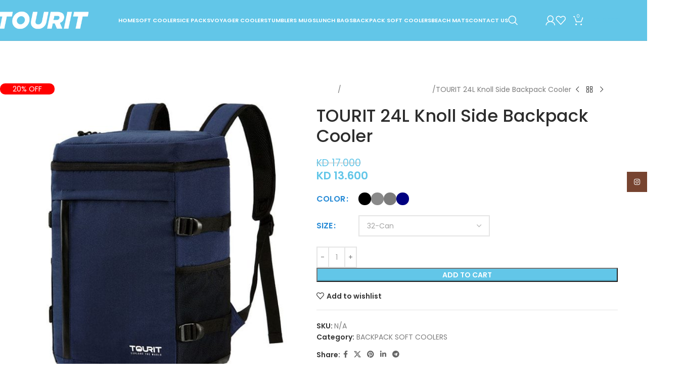

--- FILE ---
content_type: text/html; charset=UTF-8
request_url: https://touritkw.com/product/tourit-32-cans-cooler-backpack-leakproof/
body_size: 33724
content:
<!DOCTYPE html>
<html dir="ltr" lang="en-US" prefix="og: https://ogp.me/ns#">
<head>
	<meta charset="UTF-8">
	<link rel="profile" href="https://gmpg.org/xfn/11">
	<link rel="pingback" href="https://touritkw.com/xmlrpc.php">

	<title>TOURIT 24L Knoll Side Backpack Cooler - TouriKw</title>

		<!-- All in One SEO 4.9.3 - aioseo.com -->
	<meta name="description" content="ملاحظة: هذه الحقيبة لا تصلح مع ثلج يفضل استخدام قوالب بديلة الثلج حقيبة ظهر تور إيت مبردة عالية الجودة خفيفة الوزن (٢٤ لتر) مثالية للعمل، السفر، الشاطئ أو الاستخدام اليومي. تحفظ المشروبات والطعام باردة حتى ١٦ ساعة. مصنوعة من قماش أكسفورد مقاوم للماء ومانعة للتسرب. أحزمة كتف مبطنة لراحة الحمل. تحتوي على مساحة تخزين واسعة،" />
	<meta name="robots" content="max-image-preview:large" />
	<link rel="canonical" href="https://touritkw.com/product/tourit-32-cans-cooler-backpack-leakproof/" />
	<meta name="generator" content="All in One SEO (AIOSEO) 4.9.3" />
		<meta property="og:locale" content="en_US" />
		<meta property="og:site_name" content="TouriKw - TOURIT Ice Pack for Lunch Box,and Cooler Bag-Camping, Beach, Picnics, Fishing and More" />
		<meta property="og:type" content="article" />
		<meta property="og:title" content="TOURIT 24L Knoll Side Backpack Cooler - TouriKw" />
		<meta property="og:description" content="ملاحظة: هذه الحقيبة لا تصلح مع ثلج يفضل استخدام قوالب بديلة الثلج حقيبة ظهر تور إيت مبردة عالية الجودة خفيفة الوزن (٢٤ لتر) مثالية للعمل، السفر، الشاطئ أو الاستخدام اليومي. تحفظ المشروبات والطعام باردة حتى ١٦ ساعة. مصنوعة من قماش أكسفورد مقاوم للماء ومانعة للتسرب. أحزمة كتف مبطنة لراحة الحمل. تحتوي على مساحة تخزين واسعة،" />
		<meta property="og:url" content="https://touritkw.com/product/tourit-32-cans-cooler-backpack-leakproof/" />
		<meta property="article:published_time" content="2023-05-05T17:17:59+00:00" />
		<meta property="article:modified_time" content="2025-11-16T12:58:26+00:00" />
		<meta name="twitter:card" content="summary_large_image" />
		<meta name="twitter:title" content="TOURIT 24L Knoll Side Backpack Cooler - TouriKw" />
		<meta name="twitter:description" content="ملاحظة: هذه الحقيبة لا تصلح مع ثلج يفضل استخدام قوالب بديلة الثلج حقيبة ظهر تور إيت مبردة عالية الجودة خفيفة الوزن (٢٤ لتر) مثالية للعمل، السفر، الشاطئ أو الاستخدام اليومي. تحفظ المشروبات والطعام باردة حتى ١٦ ساعة. مصنوعة من قماش أكسفورد مقاوم للماء ومانعة للتسرب. أحزمة كتف مبطنة لراحة الحمل. تحتوي على مساحة تخزين واسعة،" />
		<script type="application/ld+json" class="aioseo-schema">
			{"@context":"https:\/\/schema.org","@graph":[{"@type":"BreadcrumbList","@id":"https:\/\/touritkw.com\/product\/tourit-32-cans-cooler-backpack-leakproof\/#breadcrumblist","itemListElement":[{"@type":"ListItem","@id":"https:\/\/touritkw.com#listItem","position":1,"name":"Home","item":"https:\/\/touritkw.com","nextItem":{"@type":"ListItem","@id":"https:\/\/touritkw.com\/shop\/#listItem","name":"Shop"}},{"@type":"ListItem","@id":"https:\/\/touritkw.com\/shop\/#listItem","position":2,"name":"Shop","item":"https:\/\/touritkw.com\/shop\/","nextItem":{"@type":"ListItem","@id":"https:\/\/touritkw.com\/product-category\/backpack-soft-coolers\/#listItem","name":"BACKPACK SOFT COOLERS"},"previousItem":{"@type":"ListItem","@id":"https:\/\/touritkw.com#listItem","name":"Home"}},{"@type":"ListItem","@id":"https:\/\/touritkw.com\/product-category\/backpack-soft-coolers\/#listItem","position":3,"name":"BACKPACK SOFT COOLERS","item":"https:\/\/touritkw.com\/product-category\/backpack-soft-coolers\/","nextItem":{"@type":"ListItem","@id":"https:\/\/touritkw.com\/product\/tourit-32-cans-cooler-backpack-leakproof\/#listItem","name":"TOURIT 24L Knoll Side Backpack Cooler"},"previousItem":{"@type":"ListItem","@id":"https:\/\/touritkw.com\/shop\/#listItem","name":"Shop"}},{"@type":"ListItem","@id":"https:\/\/touritkw.com\/product\/tourit-32-cans-cooler-backpack-leakproof\/#listItem","position":4,"name":"TOURIT 24L Knoll Side Backpack Cooler","previousItem":{"@type":"ListItem","@id":"https:\/\/touritkw.com\/product-category\/backpack-soft-coolers\/#listItem","name":"BACKPACK SOFT COOLERS"}}]},{"@type":"ItemPage","@id":"https:\/\/touritkw.com\/product\/tourit-32-cans-cooler-backpack-leakproof\/#itempage","url":"https:\/\/touritkw.com\/product\/tourit-32-cans-cooler-backpack-leakproof\/","name":"TOURIT 24L Knoll Side Backpack Cooler - TouriKw","description":"\u0645\u0644\u0627\u062d\u0638\u0629: \u0647\u0630\u0647 \u0627\u0644\u062d\u0642\u064a\u0628\u0629 \u0644\u0627 \u062a\u0635\u0644\u062d \u0645\u0639 \u062b\u0644\u062c \u064a\u0641\u0636\u0644 \u0627\u0633\u062a\u062e\u062f\u0627\u0645 \u0642\u0648\u0627\u0644\u0628 \u0628\u062f\u064a\u0644\u0629 \u0627\u0644\u062b\u0644\u062c \u062d\u0642\u064a\u0628\u0629 \u0638\u0647\u0631 \u062a\u0648\u0631 \u0625\u064a\u062a \u0645\u0628\u0631\u062f\u0629 \u0639\u0627\u0644\u064a\u0629 \u0627\u0644\u062c\u0648\u062f\u0629 \u062e\u0641\u064a\u0641\u0629 \u0627\u0644\u0648\u0632\u0646 (\u0662\u0664 \u0644\u062a\u0631) \u0645\u062b\u0627\u0644\u064a\u0629 \u0644\u0644\u0639\u0645\u0644\u060c \u0627\u0644\u0633\u0641\u0631\u060c \u0627\u0644\u0634\u0627\u0637\u0626 \u0623\u0648 \u0627\u0644\u0627\u0633\u062a\u062e\u062f\u0627\u0645 \u0627\u0644\u064a\u0648\u0645\u064a. \u062a\u062d\u0641\u0638 \u0627\u0644\u0645\u0634\u0631\u0648\u0628\u0627\u062a \u0648\u0627\u0644\u0637\u0639\u0627\u0645 \u0628\u0627\u0631\u062f\u0629 \u062d\u062a\u0649 \u0661\u0666 \u0633\u0627\u0639\u0629. \u0645\u0635\u0646\u0648\u0639\u0629 \u0645\u0646 \u0642\u0645\u0627\u0634 \u0623\u0643\u0633\u0641\u0648\u0631\u062f \u0645\u0642\u0627\u0648\u0645 \u0644\u0644\u0645\u0627\u0621 \u0648\u0645\u0627\u0646\u0639\u0629 \u0644\u0644\u062a\u0633\u0631\u0628. \u0623\u062d\u0632\u0645\u0629 \u0643\u062a\u0641 \u0645\u0628\u0637\u0646\u0629 \u0644\u0631\u0627\u062d\u0629 \u0627\u0644\u062d\u0645\u0644. \u062a\u062d\u062a\u0648\u064a \u0639\u0644\u0649 \u0645\u0633\u0627\u062d\u0629 \u062a\u062e\u0632\u064a\u0646 \u0648\u0627\u0633\u0639\u0629\u060c","inLanguage":"en-US","isPartOf":{"@id":"https:\/\/touritkw.com\/#website"},"breadcrumb":{"@id":"https:\/\/touritkw.com\/product\/tourit-32-cans-cooler-backpack-leakproof\/#breadcrumblist"},"image":{"@type":"ImageObject","url":"https:\/\/touritkw.com\/wp-content\/uploads\/2023\/05\/20.jpg","@id":"https:\/\/touritkw.com\/product\/tourit-32-cans-cooler-backpack-leakproof\/#mainImage","width":800,"height":800},"primaryImageOfPage":{"@id":"https:\/\/touritkw.com\/product\/tourit-32-cans-cooler-backpack-leakproof\/#mainImage"},"datePublished":"2023-05-05T17:17:59+00:00","dateModified":"2025-11-16T12:58:26+00:00"},{"@type":"Organization","@id":"https:\/\/touritkw.com\/#organization","name":"TouriKw","description":"TOURIT Ice Pack for Lunch Box,and Cooler Bag-Camping, Beach, Picnics, Fishing and More","url":"https:\/\/touritkw.com\/"},{"@type":"WebSite","@id":"https:\/\/touritkw.com\/#website","url":"https:\/\/touritkw.com\/","name":"TouriKw","description":"TOURIT Ice Pack for Lunch Box,and Cooler Bag-Camping, Beach, Picnics, Fishing and More","inLanguage":"en-US","publisher":{"@id":"https:\/\/touritkw.com\/#organization"}}]}
		</script>
		<!-- All in One SEO -->

<script>window._wca = window._wca || [];</script>
<link rel='dns-prefetch' href='//stats.wp.com' />
<link rel='dns-prefetch' href='//cdnjs.cloudflare.com' />
<link rel='dns-prefetch' href='//fonts.googleapis.com' />
<link rel="alternate" title="oEmbed (JSON)" type="application/json+oembed" href="https://touritkw.com/wp-json/oembed/1.0/embed?url=https%3A%2F%2Ftouritkw.com%2Fproduct%2Ftourit-32-cans-cooler-backpack-leakproof%2F" />
<link rel="alternate" title="oEmbed (XML)" type="text/xml+oembed" href="https://touritkw.com/wp-json/oembed/1.0/embed?url=https%3A%2F%2Ftouritkw.com%2Fproduct%2Ftourit-32-cans-cooler-backpack-leakproof%2F&#038;format=xml" />
<style id='wp-img-auto-sizes-contain-inline-css' type='text/css'>
img:is([sizes=auto i],[sizes^="auto," i]){contain-intrinsic-size:3000px 1500px}
/*# sourceURL=wp-img-auto-sizes-contain-inline-css */
</style>
<link rel='stylesheet' id='wp-block-library-css' href='https://touritkw.com/wp-includes/css/dist/block-library/style.min.css?ver=6.9' type='text/css' media='all' />
<link rel='stylesheet' id='aioseo/css/src/vue/standalone/blocks/table-of-contents/global.scss-css' href='https://touritkw.com/wp-content/plugins/all-in-one-seo-pack/dist/Lite/assets/css/table-of-contents/aioseo-css-src-vue-standalone-blocks-table-of-contents-global.scss.min.css?ver=4.9.3' type='text/css' media='all' />
<style id='safe-svg-svg-icon-style-inline-css' type='text/css'>
.safe-svg-cover{text-align:center}.safe-svg-cover .safe-svg-inside{display:inline-block;max-width:100%}.safe-svg-cover svg{fill:currentColor;height:100%;max-height:100%;max-width:100%;width:100%}

/*# sourceURL=https://touritkw.com/wp-content/plugins/safe-svg/dist/safe-svg-block-frontend.css */
</style>
<link rel='stylesheet' id='mediaelement-css' href='https://touritkw.com/wp-includes/js/mediaelement/mediaelementplayer-legacy.min.css?ver=4.2.17' type='text/css' media='all' />
<link rel='stylesheet' id='wp-mediaelement-css' href='https://touritkw.com/wp-includes/js/mediaelement/wp-mediaelement.min.css?ver=6.9' type='text/css' media='all' />
<style id='jetpack-sharing-buttons-style-inline-css' type='text/css'>
.jetpack-sharing-buttons__services-list{display:flex;flex-direction:row;flex-wrap:wrap;gap:0;list-style-type:none;margin:5px;padding:0}.jetpack-sharing-buttons__services-list.has-small-icon-size{font-size:12px}.jetpack-sharing-buttons__services-list.has-normal-icon-size{font-size:16px}.jetpack-sharing-buttons__services-list.has-large-icon-size{font-size:24px}.jetpack-sharing-buttons__services-list.has-huge-icon-size{font-size:36px}@media print{.jetpack-sharing-buttons__services-list{display:none!important}}.editor-styles-wrapper .wp-block-jetpack-sharing-buttons{gap:0;padding-inline-start:0}ul.jetpack-sharing-buttons__services-list.has-background{padding:1.25em 2.375em}
/*# sourceURL=https://touritkw.com/wp-content/plugins/jetpack/_inc/blocks/sharing-buttons/view.css */
</style>
<style id='global-styles-inline-css' type='text/css'>
:root{--wp--preset--aspect-ratio--square: 1;--wp--preset--aspect-ratio--4-3: 4/3;--wp--preset--aspect-ratio--3-4: 3/4;--wp--preset--aspect-ratio--3-2: 3/2;--wp--preset--aspect-ratio--2-3: 2/3;--wp--preset--aspect-ratio--16-9: 16/9;--wp--preset--aspect-ratio--9-16: 9/16;--wp--preset--color--black: #000000;--wp--preset--color--cyan-bluish-gray: #abb8c3;--wp--preset--color--white: #ffffff;--wp--preset--color--pale-pink: #f78da7;--wp--preset--color--vivid-red: #cf2e2e;--wp--preset--color--luminous-vivid-orange: #ff6900;--wp--preset--color--luminous-vivid-amber: #fcb900;--wp--preset--color--light-green-cyan: #7bdcb5;--wp--preset--color--vivid-green-cyan: #00d084;--wp--preset--color--pale-cyan-blue: #8ed1fc;--wp--preset--color--vivid-cyan-blue: #0693e3;--wp--preset--color--vivid-purple: #9b51e0;--wp--preset--gradient--vivid-cyan-blue-to-vivid-purple: linear-gradient(135deg,rgb(6,147,227) 0%,rgb(155,81,224) 100%);--wp--preset--gradient--light-green-cyan-to-vivid-green-cyan: linear-gradient(135deg,rgb(122,220,180) 0%,rgb(0,208,130) 100%);--wp--preset--gradient--luminous-vivid-amber-to-luminous-vivid-orange: linear-gradient(135deg,rgb(252,185,0) 0%,rgb(255,105,0) 100%);--wp--preset--gradient--luminous-vivid-orange-to-vivid-red: linear-gradient(135deg,rgb(255,105,0) 0%,rgb(207,46,46) 100%);--wp--preset--gradient--very-light-gray-to-cyan-bluish-gray: linear-gradient(135deg,rgb(238,238,238) 0%,rgb(169,184,195) 100%);--wp--preset--gradient--cool-to-warm-spectrum: linear-gradient(135deg,rgb(74,234,220) 0%,rgb(151,120,209) 20%,rgb(207,42,186) 40%,rgb(238,44,130) 60%,rgb(251,105,98) 80%,rgb(254,248,76) 100%);--wp--preset--gradient--blush-light-purple: linear-gradient(135deg,rgb(255,206,236) 0%,rgb(152,150,240) 100%);--wp--preset--gradient--blush-bordeaux: linear-gradient(135deg,rgb(254,205,165) 0%,rgb(254,45,45) 50%,rgb(107,0,62) 100%);--wp--preset--gradient--luminous-dusk: linear-gradient(135deg,rgb(255,203,112) 0%,rgb(199,81,192) 50%,rgb(65,88,208) 100%);--wp--preset--gradient--pale-ocean: linear-gradient(135deg,rgb(255,245,203) 0%,rgb(182,227,212) 50%,rgb(51,167,181) 100%);--wp--preset--gradient--electric-grass: linear-gradient(135deg,rgb(202,248,128) 0%,rgb(113,206,126) 100%);--wp--preset--gradient--midnight: linear-gradient(135deg,rgb(2,3,129) 0%,rgb(40,116,252) 100%);--wp--preset--font-size--small: 13px;--wp--preset--font-size--medium: 20px;--wp--preset--font-size--large: 36px;--wp--preset--font-size--x-large: 42px;--wp--preset--spacing--20: 0.44rem;--wp--preset--spacing--30: 0.67rem;--wp--preset--spacing--40: 1rem;--wp--preset--spacing--50: 1.5rem;--wp--preset--spacing--60: 2.25rem;--wp--preset--spacing--70: 3.38rem;--wp--preset--spacing--80: 5.06rem;--wp--preset--shadow--natural: 6px 6px 9px rgba(0, 0, 0, 0.2);--wp--preset--shadow--deep: 12px 12px 50px rgba(0, 0, 0, 0.4);--wp--preset--shadow--sharp: 6px 6px 0px rgba(0, 0, 0, 0.2);--wp--preset--shadow--outlined: 6px 6px 0px -3px rgb(255, 255, 255), 6px 6px rgb(0, 0, 0);--wp--preset--shadow--crisp: 6px 6px 0px rgb(0, 0, 0);}:where(body) { margin: 0; }.wp-site-blocks > .alignleft { float: left; margin-right: 2em; }.wp-site-blocks > .alignright { float: right; margin-left: 2em; }.wp-site-blocks > .aligncenter { justify-content: center; margin-left: auto; margin-right: auto; }:where(.is-layout-flex){gap: 0.5em;}:where(.is-layout-grid){gap: 0.5em;}.is-layout-flow > .alignleft{float: left;margin-inline-start: 0;margin-inline-end: 2em;}.is-layout-flow > .alignright{float: right;margin-inline-start: 2em;margin-inline-end: 0;}.is-layout-flow > .aligncenter{margin-left: auto !important;margin-right: auto !important;}.is-layout-constrained > .alignleft{float: left;margin-inline-start: 0;margin-inline-end: 2em;}.is-layout-constrained > .alignright{float: right;margin-inline-start: 2em;margin-inline-end: 0;}.is-layout-constrained > .aligncenter{margin-left: auto !important;margin-right: auto !important;}.is-layout-constrained > :where(:not(.alignleft):not(.alignright):not(.alignfull)){margin-left: auto !important;margin-right: auto !important;}body .is-layout-flex{display: flex;}.is-layout-flex{flex-wrap: wrap;align-items: center;}.is-layout-flex > :is(*, div){margin: 0;}body .is-layout-grid{display: grid;}.is-layout-grid > :is(*, div){margin: 0;}body{padding-top: 0px;padding-right: 0px;padding-bottom: 0px;padding-left: 0px;}a:where(:not(.wp-element-button)){text-decoration: none;}:root :where(.wp-element-button, .wp-block-button__link){background-color: #32373c;border-width: 0;color: #fff;font-family: inherit;font-size: inherit;font-style: inherit;font-weight: inherit;letter-spacing: inherit;line-height: inherit;padding-top: calc(0.667em + 2px);padding-right: calc(1.333em + 2px);padding-bottom: calc(0.667em + 2px);padding-left: calc(1.333em + 2px);text-decoration: none;text-transform: inherit;}.has-black-color{color: var(--wp--preset--color--black) !important;}.has-cyan-bluish-gray-color{color: var(--wp--preset--color--cyan-bluish-gray) !important;}.has-white-color{color: var(--wp--preset--color--white) !important;}.has-pale-pink-color{color: var(--wp--preset--color--pale-pink) !important;}.has-vivid-red-color{color: var(--wp--preset--color--vivid-red) !important;}.has-luminous-vivid-orange-color{color: var(--wp--preset--color--luminous-vivid-orange) !important;}.has-luminous-vivid-amber-color{color: var(--wp--preset--color--luminous-vivid-amber) !important;}.has-light-green-cyan-color{color: var(--wp--preset--color--light-green-cyan) !important;}.has-vivid-green-cyan-color{color: var(--wp--preset--color--vivid-green-cyan) !important;}.has-pale-cyan-blue-color{color: var(--wp--preset--color--pale-cyan-blue) !important;}.has-vivid-cyan-blue-color{color: var(--wp--preset--color--vivid-cyan-blue) !important;}.has-vivid-purple-color{color: var(--wp--preset--color--vivid-purple) !important;}.has-black-background-color{background-color: var(--wp--preset--color--black) !important;}.has-cyan-bluish-gray-background-color{background-color: var(--wp--preset--color--cyan-bluish-gray) !important;}.has-white-background-color{background-color: var(--wp--preset--color--white) !important;}.has-pale-pink-background-color{background-color: var(--wp--preset--color--pale-pink) !important;}.has-vivid-red-background-color{background-color: var(--wp--preset--color--vivid-red) !important;}.has-luminous-vivid-orange-background-color{background-color: var(--wp--preset--color--luminous-vivid-orange) !important;}.has-luminous-vivid-amber-background-color{background-color: var(--wp--preset--color--luminous-vivid-amber) !important;}.has-light-green-cyan-background-color{background-color: var(--wp--preset--color--light-green-cyan) !important;}.has-vivid-green-cyan-background-color{background-color: var(--wp--preset--color--vivid-green-cyan) !important;}.has-pale-cyan-blue-background-color{background-color: var(--wp--preset--color--pale-cyan-blue) !important;}.has-vivid-cyan-blue-background-color{background-color: var(--wp--preset--color--vivid-cyan-blue) !important;}.has-vivid-purple-background-color{background-color: var(--wp--preset--color--vivid-purple) !important;}.has-black-border-color{border-color: var(--wp--preset--color--black) !important;}.has-cyan-bluish-gray-border-color{border-color: var(--wp--preset--color--cyan-bluish-gray) !important;}.has-white-border-color{border-color: var(--wp--preset--color--white) !important;}.has-pale-pink-border-color{border-color: var(--wp--preset--color--pale-pink) !important;}.has-vivid-red-border-color{border-color: var(--wp--preset--color--vivid-red) !important;}.has-luminous-vivid-orange-border-color{border-color: var(--wp--preset--color--luminous-vivid-orange) !important;}.has-luminous-vivid-amber-border-color{border-color: var(--wp--preset--color--luminous-vivid-amber) !important;}.has-light-green-cyan-border-color{border-color: var(--wp--preset--color--light-green-cyan) !important;}.has-vivid-green-cyan-border-color{border-color: var(--wp--preset--color--vivid-green-cyan) !important;}.has-pale-cyan-blue-border-color{border-color: var(--wp--preset--color--pale-cyan-blue) !important;}.has-vivid-cyan-blue-border-color{border-color: var(--wp--preset--color--vivid-cyan-blue) !important;}.has-vivid-purple-border-color{border-color: var(--wp--preset--color--vivid-purple) !important;}.has-vivid-cyan-blue-to-vivid-purple-gradient-background{background: var(--wp--preset--gradient--vivid-cyan-blue-to-vivid-purple) !important;}.has-light-green-cyan-to-vivid-green-cyan-gradient-background{background: var(--wp--preset--gradient--light-green-cyan-to-vivid-green-cyan) !important;}.has-luminous-vivid-amber-to-luminous-vivid-orange-gradient-background{background: var(--wp--preset--gradient--luminous-vivid-amber-to-luminous-vivid-orange) !important;}.has-luminous-vivid-orange-to-vivid-red-gradient-background{background: var(--wp--preset--gradient--luminous-vivid-orange-to-vivid-red) !important;}.has-very-light-gray-to-cyan-bluish-gray-gradient-background{background: var(--wp--preset--gradient--very-light-gray-to-cyan-bluish-gray) !important;}.has-cool-to-warm-spectrum-gradient-background{background: var(--wp--preset--gradient--cool-to-warm-spectrum) !important;}.has-blush-light-purple-gradient-background{background: var(--wp--preset--gradient--blush-light-purple) !important;}.has-blush-bordeaux-gradient-background{background: var(--wp--preset--gradient--blush-bordeaux) !important;}.has-luminous-dusk-gradient-background{background: var(--wp--preset--gradient--luminous-dusk) !important;}.has-pale-ocean-gradient-background{background: var(--wp--preset--gradient--pale-ocean) !important;}.has-electric-grass-gradient-background{background: var(--wp--preset--gradient--electric-grass) !important;}.has-midnight-gradient-background{background: var(--wp--preset--gradient--midnight) !important;}.has-small-font-size{font-size: var(--wp--preset--font-size--small) !important;}.has-medium-font-size{font-size: var(--wp--preset--font-size--medium) !important;}.has-large-font-size{font-size: var(--wp--preset--font-size--large) !important;}.has-x-large-font-size{font-size: var(--wp--preset--font-size--x-large) !important;}
:where(.wp-block-post-template.is-layout-flex){gap: 1.25em;}:where(.wp-block-post-template.is-layout-grid){gap: 1.25em;}
:where(.wp-block-term-template.is-layout-flex){gap: 1.25em;}:where(.wp-block-term-template.is-layout-grid){gap: 1.25em;}
:where(.wp-block-columns.is-layout-flex){gap: 2em;}:where(.wp-block-columns.is-layout-grid){gap: 2em;}
:root :where(.wp-block-pullquote){font-size: 1.5em;line-height: 1.6;}
/*# sourceURL=global-styles-inline-css */
</style>
<link rel='stylesheet' id='points-and-rewards-for-woocommerce-css' href='https://touritkw.com/wp-content/plugins/points-and-rewards-for-woocommerce/public/css/points-rewards-for-woocommerce-public.min.css?ver=2.9.1' type='text/css' media='all' />
<style id='woocommerce-inline-inline-css' type='text/css'>
.woocommerce form .form-row .required { visibility: visible; }
/*# sourceURL=woocommerce-inline-inline-css */
</style>
<link rel='stylesheet' id='font-awesome-4-7-css' href='https://cdnjs.cloudflare.com/ajax/libs/font-awesome/4.7.0/css/font-awesome.min.css?ver=6.9' type='text/css' media='all' />
<link rel='stylesheet' id='wccs-public-css' href='https://touritkw.com/wp-content/plugins/easy-woocommerce-discounts/public/css/wccs-public.min.css?ver=6.9' type='text/css' media='all' />
<link rel='stylesheet' id='elementor-icons-css' href='https://touritkw.com/wp-content/plugins/elementor/assets/lib/eicons/css/elementor-icons.min.css?ver=5.46.0' type='text/css' media='all' />
<link rel='stylesheet' id='elementor-frontend-css' href='https://touritkw.com/wp-content/plugins/elementor/assets/css/frontend.min.css?ver=3.34.2' type='text/css' media='all' />
<link rel='stylesheet' id='elementor-post-5-css' href='https://touritkw.com/wp-content/uploads/elementor/css/post-5.css?ver=1769023390' type='text/css' media='all' />
<link rel='stylesheet' id='wd-style-base-css' href='https://touritkw.com/wp-content/themes/woodmart/css/parts/base.min.css?ver=8.2.7' type='text/css' media='all' />
<link rel='stylesheet' id='wd-helpers-wpb-elem-css' href='https://touritkw.com/wp-content/themes/woodmart/css/parts/helpers-wpb-elem.min.css?ver=8.2.7' type='text/css' media='all' />
<link rel='stylesheet' id='wd-revolution-slider-css' href='https://touritkw.com/wp-content/themes/woodmart/css/parts/int-rev-slider.min.css?ver=8.2.7' type='text/css' media='all' />
<link rel='stylesheet' id='wd-elementor-base-css' href='https://touritkw.com/wp-content/themes/woodmart/css/parts/int-elem-base.min.css?ver=8.2.7' type='text/css' media='all' />
<link rel='stylesheet' id='wd-int-wordfence-css' href='https://touritkw.com/wp-content/themes/woodmart/css/parts/int-wordfence.min.css?ver=8.2.7' type='text/css' media='all' />
<link rel='stylesheet' id='wd-woocommerce-base-css' href='https://touritkw.com/wp-content/themes/woodmart/css/parts/woocommerce-base.min.css?ver=8.2.7' type='text/css' media='all' />
<link rel='stylesheet' id='wd-mod-star-rating-css' href='https://touritkw.com/wp-content/themes/woodmart/css/parts/mod-star-rating.min.css?ver=8.2.7' type='text/css' media='all' />
<link rel='stylesheet' id='wd-woocommerce-block-notices-css' href='https://touritkw.com/wp-content/themes/woodmart/css/parts/woo-mod-block-notices.min.css?ver=8.2.7' type='text/css' media='all' />
<link rel='stylesheet' id='wd-woo-mod-quantity-css' href='https://touritkw.com/wp-content/themes/woodmart/css/parts/woo-mod-quantity.min.css?ver=8.2.7' type='text/css' media='all' />
<link rel='stylesheet' id='wd-woo-single-prod-el-base-css' href='https://touritkw.com/wp-content/themes/woodmart/css/parts/woo-single-prod-el-base.min.css?ver=8.2.7' type='text/css' media='all' />
<link rel='stylesheet' id='wd-woo-mod-stock-status-css' href='https://touritkw.com/wp-content/themes/woodmart/css/parts/woo-mod-stock-status.min.css?ver=8.2.7' type='text/css' media='all' />
<link rel='stylesheet' id='wd-woo-mod-shop-attributes-css' href='https://touritkw.com/wp-content/themes/woodmart/css/parts/woo-mod-shop-attributes.min.css?ver=8.2.7' type='text/css' media='all' />
<link rel='stylesheet' id='wd-wp-blocks-css' href='https://touritkw.com/wp-content/themes/woodmart/css/parts/wp-blocks.min.css?ver=8.2.7' type='text/css' media='all' />
<link rel='stylesheet' id='child-style-css' href='https://touritkw.com/wp-content/themes/woodmart-child/child-style.min.css?ver=8.2.7' type='text/css' media='all' />
<link rel='stylesheet' id='wd-header-base-css' href='https://touritkw.com/wp-content/themes/woodmart/css/parts/header-base.min.css?ver=8.2.7' type='text/css' media='all' />
<link rel='stylesheet' id='wd-mod-tools-css' href='https://touritkw.com/wp-content/themes/woodmart/css/parts/mod-tools.min.css?ver=8.2.7' type='text/css' media='all' />
<link rel='stylesheet' id='wd-header-search-css' href='https://touritkw.com/wp-content/themes/woodmart/css/parts/header-el-search.min.css?ver=8.2.7' type='text/css' media='all' />
<link rel='stylesheet' id='wd-wd-search-form-css' href='https://touritkw.com/wp-content/themes/woodmart/css/parts/wd-search-form.min.css?ver=8.2.7' type='text/css' media='all' />
<link rel='stylesheet' id='wd-wd-search-results-css' href='https://touritkw.com/wp-content/themes/woodmart/css/parts/wd-search-results.min.css?ver=8.2.7' type='text/css' media='all' />
<link rel='stylesheet' id='wd-wd-search-dropdown-css' href='https://touritkw.com/wp-content/themes/woodmart/css/parts/wd-search-dropdown.min.css?ver=8.2.7' type='text/css' media='all' />
<link rel='stylesheet' id='wd-header-my-account-dropdown-css' href='https://touritkw.com/wp-content/themes/woodmart/css/parts/header-el-my-account-dropdown.min.css?ver=8.2.7' type='text/css' media='all' />
<link rel='stylesheet' id='wd-woo-mod-login-form-css' href='https://touritkw.com/wp-content/themes/woodmart/css/parts/woo-mod-login-form.min.css?ver=8.2.7' type='text/css' media='all' />
<link rel='stylesheet' id='wd-header-my-account-css' href='https://touritkw.com/wp-content/themes/woodmart/css/parts/header-el-my-account.min.css?ver=8.2.7' type='text/css' media='all' />
<link rel='stylesheet' id='wd-header-elements-base-css' href='https://touritkw.com/wp-content/themes/woodmart/css/parts/header-el-base.min.css?ver=8.2.7' type='text/css' media='all' />
<link rel='stylesheet' id='wd-header-cart-side-css' href='https://touritkw.com/wp-content/themes/woodmart/css/parts/header-el-cart-side.min.css?ver=8.2.7' type='text/css' media='all' />
<link rel='stylesheet' id='wd-header-cart-css' href='https://touritkw.com/wp-content/themes/woodmart/css/parts/header-el-cart.min.css?ver=8.2.7' type='text/css' media='all' />
<link rel='stylesheet' id='wd-widget-shopping-cart-css' href='https://touritkw.com/wp-content/themes/woodmart/css/parts/woo-widget-shopping-cart.min.css?ver=8.2.7' type='text/css' media='all' />
<link rel='stylesheet' id='wd-widget-product-list-css' href='https://touritkw.com/wp-content/themes/woodmart/css/parts/woo-widget-product-list.min.css?ver=8.2.7' type='text/css' media='all' />
<link rel='stylesheet' id='wd-header-mobile-nav-dropdown-css' href='https://touritkw.com/wp-content/themes/woodmart/css/parts/header-el-mobile-nav-dropdown.min.css?ver=8.2.7' type='text/css' media='all' />
<link rel='stylesheet' id='wd-woo-single-prod-predefined-css' href='https://touritkw.com/wp-content/themes/woodmart/css/parts/woo-single-prod-predefined.min.css?ver=8.2.7' type='text/css' media='all' />
<link rel='stylesheet' id='wd-woo-single-prod-and-quick-view-predefined-css' href='https://touritkw.com/wp-content/themes/woodmart/css/parts/woo-single-prod-and-quick-view-predefined.min.css?ver=8.2.7' type='text/css' media='all' />
<link rel='stylesheet' id='wd-woo-single-prod-el-tabs-predefined-css' href='https://touritkw.com/wp-content/themes/woodmart/css/parts/woo-single-prod-el-tabs-predefined.min.css?ver=8.2.7' type='text/css' media='all' />
<link rel='stylesheet' id='wd-woo-single-prod-el-gallery-css' href='https://touritkw.com/wp-content/themes/woodmart/css/parts/woo-single-prod-el-gallery.min.css?ver=8.2.7' type='text/css' media='all' />
<link rel='stylesheet' id='wd-swiper-css' href='https://touritkw.com/wp-content/themes/woodmart/css/parts/lib-swiper.min.css?ver=8.2.7' type='text/css' media='all' />
<link rel='stylesheet' id='wd-swiper-arrows-css' href='https://touritkw.com/wp-content/themes/woodmart/css/parts/lib-swiper-arrows.min.css?ver=8.2.7' type='text/css' media='all' />
<link rel='stylesheet' id='wd-photoswipe-css' href='https://touritkw.com/wp-content/themes/woodmart/css/parts/lib-photoswipe.min.css?ver=8.2.7' type='text/css' media='all' />
<link rel='stylesheet' id='wd-woo-single-prod-el-navigation-css' href='https://touritkw.com/wp-content/themes/woodmart/css/parts/woo-single-prod-el-navigation.min.css?ver=8.2.7' type='text/css' media='all' />
<link rel='stylesheet' id='wd-woo-mod-variation-form-css' href='https://touritkw.com/wp-content/themes/woodmart/css/parts/woo-mod-variation-form.min.css?ver=8.2.7' type='text/css' media='all' />
<link rel='stylesheet' id='wd-woo-mod-swatches-base-css' href='https://touritkw.com/wp-content/themes/woodmart/css/parts/woo-mod-swatches-base.min.css?ver=8.2.7' type='text/css' media='all' />
<link rel='stylesheet' id='wd-woo-mod-variation-form-single-css' href='https://touritkw.com/wp-content/themes/woodmart/css/parts/woo-mod-variation-form-single.min.css?ver=8.2.7' type='text/css' media='all' />
<link rel='stylesheet' id='wd-woo-mod-swatches-style-1-css' href='https://touritkw.com/wp-content/themes/woodmart/css/parts/woo-mod-swatches-style-1.min.css?ver=8.2.7' type='text/css' media='all' />
<link rel='stylesheet' id='wd-woo-mod-swatches-dis-1-css' href='https://touritkw.com/wp-content/themes/woodmart/css/parts/woo-mod-swatches-dis-style-1.min.css?ver=8.2.7' type='text/css' media='all' />
<link rel='stylesheet' id='wd-social-icons-css' href='https://touritkw.com/wp-content/themes/woodmart/css/parts/el-social-icons.min.css?ver=8.2.7' type='text/css' media='all' />
<link rel='stylesheet' id='wd-tabs-css' href='https://touritkw.com/wp-content/themes/woodmart/css/parts/el-tabs.min.css?ver=8.2.7' type='text/css' media='all' />
<link rel='stylesheet' id='wd-woo-single-prod-el-tabs-opt-layout-tabs-css' href='https://touritkw.com/wp-content/themes/woodmart/css/parts/woo-single-prod-el-tabs-opt-layout-tabs.min.css?ver=8.2.7' type='text/css' media='all' />
<link rel='stylesheet' id='wd-accordion-css' href='https://touritkw.com/wp-content/themes/woodmart/css/parts/el-accordion.min.css?ver=8.2.7' type='text/css' media='all' />
<link rel='stylesheet' id='wd-accordion-elem-wpb-css' href='https://touritkw.com/wp-content/themes/woodmart/css/parts/el-accordion-wpb-elem.min.css?ver=8.2.7' type='text/css' media='all' />
<link rel='stylesheet' id='wd-woo-single-prod-el-reviews-css' href='https://touritkw.com/wp-content/themes/woodmart/css/parts/woo-single-prod-el-reviews.min.css?ver=8.2.7' type='text/css' media='all' />
<link rel='stylesheet' id='wd-woo-single-prod-el-reviews-style-1-css' href='https://touritkw.com/wp-content/themes/woodmart/css/parts/woo-single-prod-el-reviews-style-1.min.css?ver=8.2.7' type='text/css' media='all' />
<link rel='stylesheet' id='wd-post-types-mod-comments-css' href='https://touritkw.com/wp-content/themes/woodmart/css/parts/post-types-mod-comments.min.css?ver=8.2.7' type='text/css' media='all' />
<link rel='stylesheet' id='wd-footer-base-css' href='https://touritkw.com/wp-content/themes/woodmart/css/parts/footer-base.min.css?ver=8.2.7' type='text/css' media='all' />
<link rel='stylesheet' id='wd-scroll-top-css' href='https://touritkw.com/wp-content/themes/woodmart/css/parts/opt-scrolltotop.min.css?ver=8.2.7' type='text/css' media='all' />
<link rel='stylesheet' id='wd-social-icons-styles-css' href='https://touritkw.com/wp-content/themes/woodmart/css/parts/el-social-styles.min.css?ver=8.2.7' type='text/css' media='all' />
<link rel='stylesheet' id='wd-sticky-social-buttons-css' href='https://touritkw.com/wp-content/themes/woodmart/css/parts/opt-sticky-social.min.css?ver=8.2.7' type='text/css' media='all' />
<link rel='stylesheet' id='xts-style-header Base-css' href='https://touritkw.com/wp-content/uploads/2025/11/xts-style-header%20Base.min.css?ver=8.2.7' type='text/css' media='all' />
<link rel='stylesheet' id='xts-style-theme_settings_default-css' href='https://touritkw.com/wp-content/uploads/2025/11/xts-style-theme_settings_default.min.css?ver=8.2.7' type='text/css' media='all' />
<link rel='stylesheet' id='xts-google-fonts-css' href='https://fonts.googleapis.com/css?family=Poppins%3A400%2C600%2C500%2C100%7CLato%3A400%2C700&#038;ver=8.2.7' type='text/css' media='all' />
<link rel='stylesheet' id='elementor-gf-roboto-css' href='https://fonts.googleapis.com/css?family=Roboto:100,100italic,200,200italic,300,300italic,400,400italic,500,500italic,600,600italic,700,700italic,800,800italic,900,900italic&#038;display=auto' type='text/css' media='all' />
<link rel='stylesheet' id='elementor-gf-robotoslab-css' href='https://fonts.googleapis.com/css?family=Roboto+Slab:100,100italic,200,200italic,300,300italic,400,400italic,500,500italic,600,600italic,700,700italic,800,800italic,900,900italic&#038;display=auto' type='text/css' media='all' />
<!--n2css--><!--n2js--><script type="text/javascript" src="https://touritkw.com/wp-includes/js/jquery/jquery.min.js?ver=3.7.1" id="jquery-core-js"></script>
<script type="text/javascript" src="https://touritkw.com/wp-includes/js/jquery/jquery-migrate.min.js?ver=3.4.1" id="jquery-migrate-js"></script>
<script type="text/javascript" src="https://touritkw.com/wp-includes/js/clipboard.min.js?ver=2.0.11" id="clipboard-js"></script>
<script type="text/javascript" id="points-and-rewards-for-woocommerce-js-extra">
/* <![CDATA[ */
var wps_wpr = {"ajaxurl":"https://touritkw.com/wp-admin/admin-ajax.php","message":"Please enter a valid points","empty_notice":"Please enter some points !!","minimum_points":"50","confirmation_msg":"Do you really want to upgrade your user level as this process will deduct the required points from your account?","minimum_points_text":"The minimum Points Required To Convert Points To Coupons is 50","wps_wpr_custom_notice":"The number of points you had entered will get deducted from your Account","wps_wpr_nonce":"bf50b25965","not_allowed":"Please enter some valid points!","not_suffient":"You do not have a sufficient amount of points","above_order_limit":"Entered points do not apply to this order.","points_empty":"Please enter points.","checkout_page":"","wps_user_current_points":"0","is_restrict_message_enable":"","is_restrict_status_set":"","wps_restrict_rewards_msg":"You will not get any Reward Points","wps_wpr_game_setting":[],"wps_wpr_select_spin_stop":[],"wps_is_user_login":"","get_min_redeem_req":"1","is_cart_redeem_sett_enable":"1","is_checkout_redeem_enable":"0","points_coupon_name":"Cart Discount","wps_points_name":"Points","points_message_require":"You require : ","points_more_to_redeem":" points more to get redeem","wps_add_a_points":"Add a points","wps_apply_points":"Apply Points"};
//# sourceURL=points-and-rewards-for-woocommerce-js-extra
/* ]]> */
</script>
<script type="text/javascript" src="https://touritkw.com/wp-content/plugins/points-and-rewards-for-woocommerce/public/js/points-rewards-for-woocommerce-public.min.js?ver=2.9.1" id="points-and-rewards-for-woocommerce-js"></script>
<script type="text/javascript" src="https://touritkw.com/wp-content/plugins/woocommerce/assets/js/jquery-blockui/jquery.blockUI.min.js?ver=2.7.0-wc.10.4.3" id="wc-jquery-blockui-js" defer="defer" data-wp-strategy="defer"></script>
<script type="text/javascript" id="wc-add-to-cart-js-extra">
/* <![CDATA[ */
var wc_add_to_cart_params = {"ajax_url":"/wp-admin/admin-ajax.php","wc_ajax_url":"/?wc-ajax=%%endpoint%%","i18n_view_cart":"View cart","cart_url":"https://touritkw.com/cart/","is_cart":"","cart_redirect_after_add":"no"};
//# sourceURL=wc-add-to-cart-js-extra
/* ]]> */
</script>
<script type="text/javascript" src="https://touritkw.com/wp-content/plugins/woocommerce/assets/js/frontend/add-to-cart.min.js?ver=10.4.3" id="wc-add-to-cart-js" defer="defer" data-wp-strategy="defer"></script>
<script type="text/javascript" src="https://touritkw.com/wp-content/plugins/woocommerce/assets/js/zoom/jquery.zoom.min.js?ver=1.7.21-wc.10.4.3" id="wc-zoom-js" defer="defer" data-wp-strategy="defer"></script>
<script type="text/javascript" id="wc-single-product-js-extra">
/* <![CDATA[ */
var wc_single_product_params = {"i18n_required_rating_text":"Please select a rating","i18n_rating_options":["1 of 5 stars","2 of 5 stars","3 of 5 stars","4 of 5 stars","5 of 5 stars"],"i18n_product_gallery_trigger_text":"View full-screen image gallery","review_rating_required":"yes","flexslider":{"rtl":false,"animation":"slide","smoothHeight":true,"directionNav":false,"controlNav":"thumbnails","slideshow":false,"animationSpeed":500,"animationLoop":false,"allowOneSlide":false},"zoom_enabled":"","zoom_options":[],"photoswipe_enabled":"","photoswipe_options":{"shareEl":false,"closeOnScroll":false,"history":false,"hideAnimationDuration":0,"showAnimationDuration":0},"flexslider_enabled":""};
//# sourceURL=wc-single-product-js-extra
/* ]]> */
</script>
<script type="text/javascript" src="https://touritkw.com/wp-content/plugins/woocommerce/assets/js/frontend/single-product.min.js?ver=10.4.3" id="wc-single-product-js" defer="defer" data-wp-strategy="defer"></script>
<script type="text/javascript" src="https://touritkw.com/wp-content/plugins/woocommerce/assets/js/js-cookie/js.cookie.min.js?ver=2.1.4-wc.10.4.3" id="wc-js-cookie-js" defer="defer" data-wp-strategy="defer"></script>
<script type="text/javascript" id="woocommerce-js-extra">
/* <![CDATA[ */
var woocommerce_params = {"ajax_url":"/wp-admin/admin-ajax.php","wc_ajax_url":"/?wc-ajax=%%endpoint%%","i18n_password_show":"Show password","i18n_password_hide":"Hide password"};
//# sourceURL=woocommerce-js-extra
/* ]]> */
</script>
<script type="text/javascript" src="https://touritkw.com/wp-content/plugins/woocommerce/assets/js/frontend/woocommerce.min.js?ver=10.4.3" id="woocommerce-js" defer="defer" data-wp-strategy="defer"></script>
<script type="text/javascript" src="https://stats.wp.com/s-202604.js" id="woocommerce-analytics-js" defer="defer" data-wp-strategy="defer"></script>
<script type="text/javascript" src="https://touritkw.com/wp-content/themes/woodmart/js/libs/device.min.js?ver=8.2.7" id="wd-device-library-js"></script>
<script type="text/javascript" src="https://touritkw.com/wp-content/themes/woodmart/js/scripts/global/scrollBar.min.js?ver=8.2.7" id="wd-scrollbar-js"></script>
<link rel="https://api.w.org/" href="https://touritkw.com/wp-json/" /><link rel="alternate" title="JSON" type="application/json" href="https://touritkw.com/wp-json/wp/v2/product/11874" /><link rel="EditURI" type="application/rsd+xml" title="RSD" href="https://touritkw.com/xmlrpc.php?rsd" />

<link rel='shortlink' href='https://touritkw.com/?p=11874' />
    <!-- Meta Pixel Code -->
    <script>
        !function(f,b,e,v,n,t,s)
        {if(f.fbq)return;n=f.fbq=function(){n.callMethod?
        n.callMethod.apply(n,arguments):n.queue.push(arguments)};
        if(!f._fbq)f._fbq=n;n.push=n;n.loaded=!0;n.version='2.0';
        n.queue=[];t=b.createElement(e);t.async=!0;
        t.src=v;s=b.getElementsByTagName(e)[0];
        s.parentNode.insertBefore(t,s)}(window, document,'script',
        'https://connect.facebook.net/en_US/fbevents.js');
        
        fbq('init', '1964578144399158');
        fbq('track', 'PageView'); // default
    </script>
    <!-- End Meta Pixel Code -->
	<style>img#wpstats{display:none}</style>
							<meta name="viewport" content="width=device-width, initial-scale=1.0, maximum-scale=1.0, user-scalable=no">
										<noscript><style>.woocommerce-product-gallery{ opacity: 1 !important; }</style></noscript>
	<meta name="generator" content="Elementor 3.34.2; features: additional_custom_breakpoints; settings: css_print_method-external, google_font-enabled, font_display-auto">
			<style>
				.e-con.e-parent:nth-of-type(n+4):not(.e-lazyloaded):not(.e-no-lazyload),
				.e-con.e-parent:nth-of-type(n+4):not(.e-lazyloaded):not(.e-no-lazyload) * {
					background-image: none !important;
				}
				@media screen and (max-height: 1024px) {
					.e-con.e-parent:nth-of-type(n+3):not(.e-lazyloaded):not(.e-no-lazyload),
					.e-con.e-parent:nth-of-type(n+3):not(.e-lazyloaded):not(.e-no-lazyload) * {
						background-image: none !important;
					}
				}
				@media screen and (max-height: 640px) {
					.e-con.e-parent:nth-of-type(n+2):not(.e-lazyloaded):not(.e-no-lazyload),
					.e-con.e-parent:nth-of-type(n+2):not(.e-lazyloaded):not(.e-no-lazyload) * {
						background-image: none !important;
					}
				}
			</style>
			<style class="wpcode-css-snippet">@media (max-width: 768px) {
  /* Ensure outer mobile drawer container behaves correctly */
  .mobile-nav.wd-side-hidden.wd-opened {
    display: flex !important;
    flex-direction: column !important;
    z-index: 999999 !important;
justify-content:start !important;
    box-shadow: 0 2px 12px rgba(0, 0, 0, 0.1);
  }
}
</style><style class="wpcode-css-snippet">@media (max-width: 768px) {
	.whb-header{
		margin-bottom: 6px!important;
	}
 
}
</style><style class="wpcode-css-snippet">
/* Equal height for all product cards in grid */
.products.wd-products .wd-product .product-wrapper {
  display: flex;
  flex-direction: column;
  justify-content: space-between;
  height: 100%;
}

/* Ensure consistent card height within each row */
.products.wd-products.wd-grid-g {
  align-items: stretch !important;
}

/* Normalize inner content */
.products.wd-products .wd-product {
  display: flex;
  flex-direction: column;
  height: 100%;
}
</style><style class="wpcode-css-snippet">header.whb-header .whb-row.whb-general-header .container {
  max-width: 95% !important;
}
</style><style class="wpcode-css-snippet">/* Fix mobile bottom navigation visibility */
@media (max-width: 767px) {
  .mobile-nav {
    position: fixed !important;
    bottom: 0 !important;
    left: 0;
    right: 0;
    z-index: 99999 !important; /* bring it above everything */
    background-color: #ffffff;
    box-shadow: 0 -2px 5px rgba(0, 0, 0, 0.1);
  }

  /* Ensure footer content doesn't overlap */
  footer.wd-footer {
    padding-bottom: 80px !important; /* leave space for nav bar */
  }
}
/* Fix mobile bottom navigation visibility */
@media (max-width: 450px) {
  

  /* Ensure footer content doesn't overlap */
  footer.wd-footer {
    padding-bottom: 55px !important; /* leave space for nav bar */
  }
}
</style><style class="wpcode-css-snippet">/* 🧩 Remove wd-grid gap only in the footer */
footer.wd-footer .wd-grid-g {
  gap: 6px !important;
}

footer.wd-footer .footer-icon {
  position: relative;
  color: #888;
  text-decoration: none;
  font-size: 15px;
  display: flex;
  align-items: center;
  gap: 6px;
}
 .lefttcol {
  border-right:1px solid #ccc;
  }
footer.wd-footer .footer-icon i {
  font-size: 20px;
  transition: transform 0.3s ease;
}

footer.wd-footer .footer-icon span {
  opacity: 0;
  transition: opacity 0.3s ease;
  position: absolute;
  left: 25px;
}

footer.wd-footer .footer-icon:hover span {
  opacity: 1;
}

footer.wd-footer .footer-icon:hover i {
  transform: scale(1.2);
}

footer.wd-footer .footer-icon.instagram {
  color: #E4405F;
}
/* 📱 Always show icon text on small screens */
@media (max-width: 490px) {
  footer.wd-footer .footer-icon span {
    opacity: 1 !important;
    position: static !important; /* remove absolute positioning */
    margin-left: 6px;
  }

  footer.wd-footer .footer-icon {
    flex-direction: row !important;
    gap: 6px;
  }
}
/* 📱 Remove border on mobile */
@media (max-width: 315px) {
 .lefttcol {
  border-right:none !important;
    padding-right: 0 !important;
  }
footer.wd-footer .wd-grid-g {
  gap: 15px !important;
}
}
</style><style class="wpcode-css-snippet">/* 🧩 Remove wd-grid gap only in the footer */
footer.wd-footer .wd-grid-g {
  gap: 5px !important;
}
</style><meta name="generator" content="Powered by Slider Revolution 6.7.35 - responsive, Mobile-Friendly Slider Plugin for WordPress with comfortable drag and drop interface." />
<link rel="icon" href="https://touritkw.com/wp-content/uploads/2024/02/cropped-TR-Fox-Logo-Red-1-scaled-1-32x32.jpg" sizes="32x32" />
<link rel="icon" href="https://touritkw.com/wp-content/uploads/2024/02/cropped-TR-Fox-Logo-Red-1-scaled-1-192x192.jpg" sizes="192x192" />
<link rel="apple-touch-icon" href="https://touritkw.com/wp-content/uploads/2024/02/cropped-TR-Fox-Logo-Red-1-scaled-1-180x180.jpg" />
<meta name="msapplication-TileImage" content="https://touritkw.com/wp-content/uploads/2024/02/cropped-TR-Fox-Logo-Red-1-scaled-1-270x270.jpg" />
<script data-jetpack-boost="ignore">function setREVStartSize(e){
			//window.requestAnimationFrame(function() {
				window.RSIW = window.RSIW===undefined ? window.innerWidth : window.RSIW;
				window.RSIH = window.RSIH===undefined ? window.innerHeight : window.RSIH;
				try {
					var pw = document.getElementById(e.c).parentNode.offsetWidth,
						newh;
					pw = pw===0 || isNaN(pw) || (e.l=="fullwidth" || e.layout=="fullwidth") ? window.RSIW : pw;
					e.tabw = e.tabw===undefined ? 0 : parseInt(e.tabw);
					e.thumbw = e.thumbw===undefined ? 0 : parseInt(e.thumbw);
					e.tabh = e.tabh===undefined ? 0 : parseInt(e.tabh);
					e.thumbh = e.thumbh===undefined ? 0 : parseInt(e.thumbh);
					e.tabhide = e.tabhide===undefined ? 0 : parseInt(e.tabhide);
					e.thumbhide = e.thumbhide===undefined ? 0 : parseInt(e.thumbhide);
					e.mh = e.mh===undefined || e.mh=="" || e.mh==="auto" ? 0 : parseInt(e.mh,0);
					if(e.layout==="fullscreen" || e.l==="fullscreen")
						newh = Math.max(e.mh,window.RSIH);
					else{
						e.gw = Array.isArray(e.gw) ? e.gw : [e.gw];
						for (var i in e.rl) if (e.gw[i]===undefined || e.gw[i]===0) e.gw[i] = e.gw[i-1];
						e.gh = e.el===undefined || e.el==="" || (Array.isArray(e.el) && e.el.length==0)? e.gh : e.el;
						e.gh = Array.isArray(e.gh) ? e.gh : [e.gh];
						for (var i in e.rl) if (e.gh[i]===undefined || e.gh[i]===0) e.gh[i] = e.gh[i-1];
											
						var nl = new Array(e.rl.length),
							ix = 0,
							sl;
						e.tabw = e.tabhide>=pw ? 0 : e.tabw;
						e.thumbw = e.thumbhide>=pw ? 0 : e.thumbw;
						e.tabh = e.tabhide>=pw ? 0 : e.tabh;
						e.thumbh = e.thumbhide>=pw ? 0 : e.thumbh;
						for (var i in e.rl) nl[i] = e.rl[i]<window.RSIW ? 0 : e.rl[i];
						sl = nl[0];
						for (var i in nl) if (sl>nl[i] && nl[i]>0) { sl = nl[i]; ix=i;}
						var m = pw>(e.gw[ix]+e.tabw+e.thumbw) ? 1 : (pw-(e.tabw+e.thumbw)) / (e.gw[ix]);
						newh =  (e.gh[ix] * m) + (e.tabh + e.thumbh);
					}
					var el = document.getElementById(e.c);
					if (el!==null && el) el.style.height = newh+"px";
					el = document.getElementById(e.c+"_wrapper");
					if (el!==null && el) {
						el.style.height = newh+"px";
						el.style.display = "block";
					}
				} catch(e){
					console.log("Failure at Presize of Slider:" + e)
				}
			//});
		  };</script>
		<style type="text/css" id="wp-custom-css">
			.wpcf7 input[type="submit"] {
	color: #FFFF;
	font-size:18px;
	font-weight:700;
	background-color:62c6e8 !important;
	padding:15px 25px 15px 25px;
	width:auto;
	text-transform: uppercase;
	letter-spacing: 5px;
	border:1px solid #62c6e8;
	
}

.wpcf7 input[type="submit"]:hover{background-color:white !important;
color:#62c6e8 !important}
.amount {
	color:black;
}

.wpcf7 label{color:#62c6e8 !important}
.wd-hover-quick .wd-add-btn>a {
    background-color: #000;
}


/* Force Disable Slider Content */

.container.wd-slide-container.woodmart-slide-container.wd-items-middle.wd-justify-left.content-fixed {
    display: none !important;
}

button.flickity-button.flickity-prev-next-button.previous {
    padding: 10px;
}

button.flickity-button.flickity-prev-next-button.next {
    padding: 10px;
}

ul#menu-main-menu {
    inline-size: max-content;
}

html .wd-nav.wd-nav-main>li>a {

    font-size: 11px;
}


span.onsale {
    background: red;
    color: white;
    padding: 1px 25px;
	margin-bottom: 10px;
	border-radius: 10px;
}

figure.woocommerce-product-gallery__wrapper.owl-items-lg-1.owl-items-md-1.owl-items-sm-1.owl-items-xs-1.owl-carousel.owl-loaded.owl-drag {
    z-index: -1;
}

/*white color for price*/
span.woocommerce-Price-amount.amount{color: #62c6e8 !important}

/* white color for copon in check out*/
.woocommerce-form-coupon-toggle>div>a, .woocommerce-form-login-toggle>div>a{color:#fff !important}

/*yellow color for buttons*/
//.single_add_to_cart_button{background-color:rgb(252,185,53)}

/*coloring the cat. name */
//.wd-product-cats.woodmart-product-cats a{color:rgb(252,185,53)}


/* Hide variations only in the product grid */
.wd-swatches-grid.wd-swatches-product.wd-swatches-attr.wd-bg-style-1.wd-text-style-1.wd-dis-style-1.wd-size-default.wd-shape-round{
    display: none !important;
}

/*background for the single product in grid*/
.product-wrapper{background-color:#fff;
border:1px solid #D6E4F0;
border-radius:10px !important;
padding:10px !important;
box-shadow: 0 4px 8px rgba(0, 0, 0, 0.1);}

/*product title color*/
h3.wd-entities-title{color:black;}

/* Prevent gallery thumbnails or secondary images from showing on hover */
.product-grid-item .hover-img {
    display: none !important;
}

/* color of buttons of product*/
.wd-hover-standard .wd-add-btn>a
{background-color:#62c6e8}
 
.wd-hover-standard .wd-add-btn>a:hover{background-color:#62c6e8}

/*white area under the slider*/
.elementor-column-gap-wide>.elementor-column>.elementor-element-populated{padding:0px;}


/* color of buttons of product in categories pages*/
.wd-hover-base .wd-bottom-actions:not(.wd-add-small-btn) .wd-add-btn>a{background-color:#62c6e8}

.wd-hover-base .wd-bottom-actions:not(.wd-add-small-btn) .wd-add-btn>a:hover{background-color:#62c6e8}

/* Change menu hover color to white */
html .wd-nav.wd-nav-main>li>a:hover {
    color: #fff !important;
}
html .wd-nav.wd-nav-main>li:hover>a, html .wd-nav.wd-nav-main>li.current-menu-item>a{color:#fff !important}


/* slider texts when theme updated*/

.liner-continer{display:none;}

.wd-button-wrapper.text-center{display:none !important;}

.wd-content-layout{padding-block:0px}

.elementor-column.elementor-col-66.elementor-top-column.elementor-element.elementor-element-cb9b2cb{display:none;}

/* nav bar css
 */


/* Floating Mobile Nav Bar */
.mobile-nav {
    display: flex;
    justify-content: space-around;
    align-items: center;
    position: fixed;
    bottom: 0;
    left: 0;
    right: 0;
    background-color: #ffffff;
    padding: 8px 0;
    box-shadow: 0 -2px 5px rgba(0, 0, 0, 0.1);
    z-index: 1000;
    border-top: 1px solid #ddd;
}

/* Hide on larger screens */
@media (min-width: 768px) {
    .mobile-nav {
        display: none;
    }
}

/* Individual Nav Items */
.mobile-nav-item {
    flex: 1;
    text-align: center;
    position: relative; /* Needed for absolute positioning of cart count */
}

/* Smaller Icons */
.mobile-nav-item img {
    width: 40px;  /* Adjust icon size */
    height: 40px;
    display: block;
    margin: 0 auto;
    transition: transform 0.2s ease, opacity 0.2s ease;
}

/* Cart Count Badge */
.cart-count {
    position: absolute;
    top: -3px;  /* Adjust position */
    left: 30%;
    transform: translateX(-50%);
    background-color: red;
    color: white;
    font-size: 10px;
    font-weight: bold;
    width: 16px;
    height: 16px;
    line-height: 16px;
    text-align: center;
    border-radius: 50%;
    box-shadow: 0 0 3px rgba(0, 0, 0, 0.2);
}

/* Mobile view*/
@media (max-width: 768px) {
    .wd-products-element {
        display: flex;
        flex-wrap: wrap;
        align-items: stretch;
    }
    .wd-products-element {
        display: flex;
        flex-direction: column;
        height: 50%;
    }
}
.wd-product.wd-hover-standard .wd-add-btn {
    display: none;
}
		</style>
		<style>
		
		</style></head>

<body class="wp-singular product-template-default single single-product postid-11874 wp-theme-woodmart wp-child-theme-woodmart-child theme-woodmart woocommerce woocommerce-page woocommerce-no-js eio-default wrapper-full-width  categories-accordion-on woodmart-ajax-shop-on elementor-default elementor-kit-5">
			<script type="text/javascript" id="wd-flicker-fix">// Flicker fix.</script>    <noscript><img height="1" width="1" style="display:none"
    src="https://www.facebook.com/tr?id=1964578144399158&ev=PageView&noscript=1"
    /></noscript>
	
	
	<div class="wd-page-wrapper website-wrapper">
									<header class="whb-header whb-header Base whb-sticky-shadow whb-scroll-stick whb-sticky-real">
					<div class="whb-main-header">
	
<div class="whb-row whb-general-header whb-not-sticky-row whb-with-bg whb-border-fullwidth whb-color-light whb-flex-equal-sides">
	<div class="container">
		<div class="whb-flex-row whb-general-header-inner">
			<div class="whb-column whb-col-left whb-column8 whb-visible-lg">
	<div class="site-logo whb-250rtwdwz5p8e5b7tpw0">
	<a href="https://touritkw.com/" class="wd-logo wd-main-logo" rel="home" aria-label="Site logo">
		<img src="https://touritkw.com/wp-content/uploads/2022/08/111_400x.webp" alt="TouriKw" style="max-width: 189px;" loading="lazy" />	</a>
	</div>
</div>
<div class="whb-column whb-col-center whb-column9 whb-visible-lg">
	<div class="wd-header-nav wd-header-main-nav text-left wd-design-1 whb-tiueim5f5uazw1f1dm8r" role="navigation" aria-label="Main navigation">
	<ul id="menu-main-menu" class="menu wd-nav wd-nav-main wd-style-default wd-gap-s"><li id="menu-item-202" class="menu-item menu-item-type-post_type menu-item-object-page menu-item-home menu-item-202 item-level-0 menu-simple-dropdown wd-event-hover" ><a href="https://touritkw.com/" class="woodmart-nav-link"><span class="nav-link-text">Home</span></a></li>
<li id="menu-item-222" class="menu-item menu-item-type-taxonomy menu-item-object-product_cat menu-item-222 item-level-0 menu-simple-dropdown wd-event-hover" ><a href="https://touritkw.com/product-category/soft/" class="woodmart-nav-link"><span class="nav-link-text">Soft Coolers</span></a></li>
<li id="menu-item-11233" class="menu-item menu-item-type-taxonomy menu-item-object-product_cat menu-item-11233 item-level-0 menu-simple-dropdown wd-event-hover" ><a href="https://touritkw.com/product-category/ice-packs/" class="woodmart-nav-link"><span class="nav-link-text">Ice Packs</span></a></li>
<li id="menu-item-12847" class="menu-item menu-item-type-custom menu-item-object-custom menu-item-12847 item-level-0 menu-simple-dropdown wd-event-hover" ><a href="https://touritkw.com/product-category/voyager-coolers/" class="woodmart-nav-link"><span class="nav-link-text">Voyager Coolers</span></a></li>
<li id="menu-item-12848" class="menu-item menu-item-type-custom menu-item-object-custom menu-item-12848 item-level-0 menu-simple-dropdown wd-event-hover" ><a href="https://touritkw.com/product-category/tumblers-mugs/" class="woodmart-nav-link"><span class="nav-link-text">Tumblers Mugs</span></a></li>
<li id="menu-item-12849" class="menu-item menu-item-type-custom menu-item-object-custom menu-item-12849 item-level-0 menu-simple-dropdown wd-event-hover" ><a href="https://touritkw.com/product-category/totes-lunch-bags/" class="woodmart-nav-link"><span class="nav-link-text">Lunch Bags</span></a></li>
<li id="menu-item-12850" class="menu-item menu-item-type-custom menu-item-object-custom menu-item-12850 item-level-0 menu-simple-dropdown wd-event-hover" ><a href="https://touritkw.com/product-category/backpack-soft-coolers/" class="woodmart-nav-link"><span class="nav-link-text">Backpack Soft Coolers</span></a></li>
<li id="menu-item-12851" class="menu-item menu-item-type-custom menu-item-object-custom menu-item-12851 item-level-0 menu-simple-dropdown wd-event-hover" ><a href="https://touritkw.com/product-category/beach-mats/" class="woodmart-nav-link"><span class="nav-link-text">Beach Mats</span></a></li>
<li id="menu-item-211" class="menu-item menu-item-type-post_type menu-item-object-page menu-item-211 item-level-0 menu-simple-dropdown wd-event-hover" ><a href="https://touritkw.com/contact-us/" class="woodmart-nav-link"><span class="nav-link-text">Contact Us</span></a></li>
</ul></div>
<div class="wd-header-search wd-tools-element wd-design-1 wd-style-icon wd-display-dropdown whb-duljtjrl87kj7pmuut6b wd-event-hover" title="Search">
	<a href="#" rel="nofollow" aria-label="Search">
		
			<span class="wd-tools-icon">
							</span>

			<span class="wd-tools-text">
				Search			</span>

			</a>

	<div class="wd-search-dropdown  wd-dropdown">

<form role="search" method="get" class="searchform  wd-style-default woodmart-ajax-search" action="https://touritkw.com/"  data-thumbnail="1" data-price="1" data-post_type="product" data-count="5" data-sku="0" data-symbols_count="3" data-include_cat_search="no" autocomplete="off">
	<input type="text" class="s" placeholder="Search for products" value="" name="s" aria-label="Search" title="Search for products" required/>
	<input type="hidden" name="post_type" value="product">

	<span class="wd-clear-search wd-hide"></span>

	
	<button type="submit" class="searchsubmit">
		<span>
			Search		</span>
			</button>
</form>

	<div class="wd-search-results-wrapper">
		<div class="wd-search-results wd-dropdown-results wd-dropdown wd-scroll">
			<div class="wd-scroll-content">
				
				
							</div>
		</div>
	</div>

</div>
</div>
</div>
<div class="whb-column whb-col-right whb-column10 whb-visible-lg">
	<div class="wd-header-my-account wd-tools-element wd-event-hover wd-design-6 wd-account-style-icon whb-2b8mjqhbtvxz16jtxdrd">
			<a href="https://touritkw.com/my-account/" title="My account">
			
				<span class="wd-tools-icon">
									</span>
				<span class="wd-tools-text">
				Login / Register			</span>

					</a>

		
					<div class="wd-dropdown wd-dropdown-register">
						<div class="login-dropdown-inner woocommerce">
							<span class="wd-heading"><span class="title">Sign in</span><a class="create-account-link" href="https://touritkw.com/my-account/?action=register">Create an Account</a></span>
										<form id="customer_login" method="post" class="login woocommerce-form woocommerce-form-login
						" action="https://touritkw.com/my-account/" 			>

				
				
				<p class="woocommerce-FormRow woocommerce-FormRow--wide form-row form-row-wide form-row-username">
					<label for="username">Username or email address&nbsp;<span class="required" aria-hidden="true">*</span><span class="screen-reader-text">Required</span></label>
					<input type="text" class="woocommerce-Input woocommerce-Input--text input-text" name="username" id="username" autocomplete="username" value="" />				</p>
				<p class="woocommerce-FormRow woocommerce-FormRow--wide form-row form-row-wide form-row-password">
					<label for="password">Password&nbsp;<span class="required" aria-hidden="true">*</span><span class="screen-reader-text">Required</span></label>
					<input class="woocommerce-Input woocommerce-Input--text input-text" type="password" name="password" id="password" autocomplete="current-password" />
				</p>

				
				<p class="form-row">
					<input type="hidden" id="woocommerce-login-nonce" name="woocommerce-login-nonce" value="39d7f50951" /><input type="hidden" name="_wp_http_referer" value="/product/tourit-32-cans-cooler-backpack-leakproof/" />										<button type="submit" class="button woocommerce-button woocommerce-form-login__submit" name="login" value="Log in">Log in</button>
				</p>

				<p class="login-form-footer">
					<a href="https://touritkw.com/my-account/lost-password/" class="woocommerce-LostPassword lost_password">Lost your password?</a>
					<label class="woocommerce-form__label woocommerce-form__label-for-checkbox woocommerce-form-login__rememberme">
						<input class="woocommerce-form__input woocommerce-form__input-checkbox" name="rememberme" type="checkbox" value="forever" title="Remember me" aria-label="Remember me" /> <span>Remember me</span>
					</label>
				</p>

				
							</form>

		
						</div>
					</div>
					</div>

<div class="wd-header-wishlist wd-tools-element wd-style-icon wd-with-count wd-design-2 whb-yxbj2qthw6ierrc0i05z" title="My Wishlist">
	<a href="https://touritkw.com/wishlist/" title="Wishlist products">
		
			<span class="wd-tools-icon">
				
									<span class="wd-tools-count">
						0					</span>
							</span>

			<span class="wd-tools-text">
				Wishlist			</span>

			</a>
</div>

<div class="wd-header-cart wd-tools-element wd-design-2 cart-widget-opener whb-5u866sftq6yga790jxf3">
	<a href="https://touritkw.com/cart/" title="Shopping cart">
		
			<span class="wd-tools-icon">
															<span class="wd-cart-number wd-tools-count">0 <span>items</span></span>
									</span>
			<span class="wd-tools-text">
				
										<span class="wd-cart-subtotal"><span class="woocommerce-Price-amount amount"><bdi><span class="woocommerce-Price-currencySymbol">KD</span>&nbsp;0.000</bdi></span></span>
					</span>

			</a>
	</div>
</div>
<div class="whb-column whb-mobile-left whb-column_mobile2 whb-hidden-lg">
	<div class="wd-tools-element wd-header-mobile-nav wd-style-icon wd-design-1 whb-pjvfkxzwkf5mn8jxws12">
	<a href="#" rel="nofollow" aria-label="Open mobile menu">
		
		<span class="wd-tools-icon">
					</span>

		<span class="wd-tools-text">Menu</span>

			</a>
</div></div>
<div class="whb-column whb-mobile-center whb-column_mobile3 whb-hidden-lg">
	<div class="site-logo whb-es7yjfxrthd5w5ctxuw7 wd-switch-logo">
	<a href="https://touritkw.com/" class="wd-logo wd-main-logo" rel="home" aria-label="Site logo">
		<img width="301" height="72" src="https://touritkw.com/wp-content/uploads/2022/08/111_400x.webp" class="attachment-full size-full" alt="" style="max-width:90px;" decoding="async" srcset="https://touritkw.com/wp-content/uploads/2022/08/111_400x.webp 301w, https://touritkw.com/wp-content/uploads/2022/08/111_400x-150x36.webp 150w" sizes="(max-width: 301px) 100vw, 301px" />	</a>
					<a href="https://touritkw.com/" class="wd-logo wd-sticky-logo" rel="home">
			<img width="301" height="72" src="https://touritkw.com/wp-content/uploads/2022/08/111_400x.webp" class="attachment-full size-full" alt="" style="max-width:150px;" decoding="async" srcset="https://touritkw.com/wp-content/uploads/2022/08/111_400x.webp 301w, https://touritkw.com/wp-content/uploads/2022/08/111_400x-150x36.webp 150w" sizes="(max-width: 301px) 100vw, 301px" />		</a>
	</div>
</div>
<div class="whb-column whb-mobile-right whb-column_mobile4 whb-hidden-lg">
	<div class="wd-header-search wd-tools-element wd-header-search-mobile wd-design-1 wd-style-icon wd-display-icon whb-zjt04dphirarwsm5rkik">
	<a href="#" rel="nofollow noopener" aria-label="Search">
		
			<span class="wd-tools-icon">
							</span>

			<span class="wd-tools-text">
				Search			</span>

			</a>

	</div>
</div>
		</div>
	</div>
</div>
</div>
				</header>
			
								<div class="wd-page-content main-page-wrapper">
		
		
		<main id="main-content" class="wd-content-layout content-layout-wrapper wd-builder-off" role="main">
				

	<div class="wd-content-area site-content">
	
		


<div id="product-11874" class="single-product-page single-product-content product-design-default tabs-location-standard tabs-type-tabs meta-location-add_to_cart reviews-location-tabs product-no-bg product type-product post-11874 status-publish first instock product_cat-backpack-soft-coolers has-post-thumbnail sale shipping-taxable purchasable product-type-variable has-default-attributes">

	<div class="container">

		<div class="woocommerce-notices-wrapper"></div>
		<div class="product-image-summary-wrap">
			
			<div class="product-image-summary" >
				<div class="product-image-summary-inner wd-grid-g" style="--wd-col-lg:12;--wd-gap-lg:30px;--wd-gap-sm:20px;">
					<div class="product-images wd-grid-col" style="--wd-col-lg:6;--wd-col-md:6;--wd-col-sm:12;">
						<div class="woocommerce-product-gallery woocommerce-product-gallery--with-images woocommerce-product-gallery--columns-4 images wd-has-thumb thumbs-position-bottom images image-action-zoom">
	<div class="wd-carousel-container wd-gallery-images">
		<div class="wd-carousel-inner">

		
	<span class="onsale">20% OFF</span>

		<figure class="woocommerce-product-gallery__wrapper wd-carousel wd-grid" style="--wd-col-lg:1;--wd-col-md:1;--wd-col-sm:1;">
			<div class="wd-carousel-wrap">

				<div class="wd-carousel-item"><figure data-thumb="https://touritkw.com/wp-content/uploads/2023/05/20-150x150.jpg" data-thumb-alt="TOURIT 24L Knoll Side Backpack Cooler - Image 1" class="woocommerce-product-gallery__image"><a data-elementor-open-lightbox="no" href="https://touritkw.com/wp-content/uploads/2023/05/20.jpg"><img loading="lazy" width="600" height="600" src="https://touritkw.com/wp-content/uploads/2023/05/20-600x600.jpg" class="wp-post-image wp-post-image" alt="TOURIT 24L Knoll Side Backpack Cooler - Image 1" title="20" data-caption="" data-src="https://touritkw.com/wp-content/uploads/2023/05/20.jpg" data-large_image="https://touritkw.com/wp-content/uploads/2023/05/20.jpg" data-large_image_width="800" data-large_image_height="800" decoding="async" srcset="https://touritkw.com/wp-content/uploads/2023/05/20-600x600.jpg 600w, https://touritkw.com/wp-content/uploads/2023/05/20-300x300.jpg 300w, https://touritkw.com/wp-content/uploads/2023/05/20-150x150.jpg 150w, https://touritkw.com/wp-content/uploads/2023/05/20-768x768.jpg 768w, https://touritkw.com/wp-content/uploads/2023/05/20.jpg 800w" sizes="(max-width: 600px) 100vw, 600px" /></a></figure></div>
						<div class="wd-carousel-item">
			<figure data-thumb="https://touritkw.com/wp-content/uploads/2023/05/1_2048x_cb20c917-2316-4434-947d-2bd7fd1de00c_550x-150x150.webp" data-thumb-alt="TOURIT 24L Knoll Side Backpack Cooler - Image 2" class="woocommerce-product-gallery__image">
				<a data-elementor-open-lightbox="no" href="https://touritkw.com/wp-content/uploads/2023/05/1_2048x_cb20c917-2316-4434-947d-2bd7fd1de00c_550x.webp">
					<img loading="lazy" width="550" height="550" src="https://touritkw.com/wp-content/uploads/2023/05/1_2048x_cb20c917-2316-4434-947d-2bd7fd1de00c_550x.webp" class="" alt="TOURIT 24L Knoll Side Backpack Cooler - Image 2" title="1_2048x_cb20c917-2316-4434-947d-2bd7fd1de00c_550x" data-caption="" data-src="https://touritkw.com/wp-content/uploads/2023/05/1_2048x_cb20c917-2316-4434-947d-2bd7fd1de00c_550x.webp" data-large_image="https://touritkw.com/wp-content/uploads/2023/05/1_2048x_cb20c917-2316-4434-947d-2bd7fd1de00c_550x.webp" data-large_image_width="550" data-large_image_height="550" decoding="async" srcset="https://touritkw.com/wp-content/uploads/2023/05/1_2048x_cb20c917-2316-4434-947d-2bd7fd1de00c_550x.webp 550w, https://touritkw.com/wp-content/uploads/2023/05/1_2048x_cb20c917-2316-4434-947d-2bd7fd1de00c_550x-300x300.webp 300w, https://touritkw.com/wp-content/uploads/2023/05/1_2048x_cb20c917-2316-4434-947d-2bd7fd1de00c_550x-150x150.webp 150w" sizes="(max-width: 550px) 100vw, 550px" />				</a>
			</figure>
		</div>
				<div class="wd-carousel-item">
			<figure data-thumb="https://touritkw.com/wp-content/uploads/2023/05/20230322-191613_b016713d-9e82-4394-8a89-4e604ee96c96_1100x-150x150.webp" data-thumb-alt="TOURIT 24L Knoll Side Backpack Cooler - Image 3" class="woocommerce-product-gallery__image">
				<a data-elementor-open-lightbox="no" href="https://touritkw.com/wp-content/uploads/2023/05/20230322-191613_b016713d-9e82-4394-8a89-4e604ee96c96_1100x.webp">
					<img loading="lazy" width="600" height="600" src="https://touritkw.com/wp-content/uploads/2023/05/20230322-191613_b016713d-9e82-4394-8a89-4e604ee96c96_1100x-600x600.webp" class="" alt="TOURIT 24L Knoll Side Backpack Cooler - Image 3" title="20230322-191613_b016713d-9e82-4394-8a89-4e604ee96c96_1100x" data-caption="" data-src="https://touritkw.com/wp-content/uploads/2023/05/20230322-191613_b016713d-9e82-4394-8a89-4e604ee96c96_1100x.webp" data-large_image="https://touritkw.com/wp-content/uploads/2023/05/20230322-191613_b016713d-9e82-4394-8a89-4e604ee96c96_1100x.webp" data-large_image_width="1100" data-large_image_height="1100" decoding="async" srcset="https://touritkw.com/wp-content/uploads/2023/05/20230322-191613_b016713d-9e82-4394-8a89-4e604ee96c96_1100x-600x600.webp 600w, https://touritkw.com/wp-content/uploads/2023/05/20230322-191613_b016713d-9e82-4394-8a89-4e604ee96c96_1100x-300x300.webp 300w, https://touritkw.com/wp-content/uploads/2023/05/20230322-191613_b016713d-9e82-4394-8a89-4e604ee96c96_1100x-1024x1024.webp 1024w, https://touritkw.com/wp-content/uploads/2023/05/20230322-191613_b016713d-9e82-4394-8a89-4e604ee96c96_1100x-150x150.webp 150w, https://touritkw.com/wp-content/uploads/2023/05/20230322-191613_b016713d-9e82-4394-8a89-4e604ee96c96_1100x-768x768.webp 768w, https://touritkw.com/wp-content/uploads/2023/05/20230322-191613_b016713d-9e82-4394-8a89-4e604ee96c96_1100x.webp 1100w" sizes="(max-width: 600px) 100vw, 600px" />				</a>
			</figure>
		</div>
				<div class="wd-carousel-item">
			<figure data-thumb="https://touritkw.com/wp-content/uploads/2023/05/New-Project-12-1-150x171.jpg" data-thumb-alt="32-can backpack -black" class="woocommerce-product-gallery__image">
				<a data-elementor-open-lightbox="no" href="https://touritkw.com/wp-content/uploads/2023/05/New-Project-12-1.jpg">
					<img loading="lazy" width="600" height="686" src="https://touritkw.com/wp-content/uploads/2023/05/New-Project-12-1-600x686.jpg" class="" alt="32-can backpack -black" title="New Project (12)" data-caption="" data-src="https://touritkw.com/wp-content/uploads/2023/05/New-Project-12-1.jpg" data-large_image="https://touritkw.com/wp-content/uploads/2023/05/New-Project-12-1.jpg" data-large_image_width="700" data-large_image_height="800" decoding="async" srcset="https://touritkw.com/wp-content/uploads/2023/05/New-Project-12-1-600x686.jpg 600w, https://touritkw.com/wp-content/uploads/2023/05/New-Project-12-1-263x300.jpg 263w, https://touritkw.com/wp-content/uploads/2023/05/New-Project-12-1-150x171.jpg 150w, https://touritkw.com/wp-content/uploads/2023/05/New-Project-12-1.jpg 700w" sizes="(max-width: 600px) 100vw, 600px" />				</a>
			</figure>
		</div>
				<div class="wd-carousel-item">
			<figure data-thumb="https://touritkw.com/wp-content/uploads/2023/05/32-can-backpack-black-150x171.jpg" data-thumb-alt="TOURIT 24L Knoll Side Backpack Cooler - Image 5" class="woocommerce-product-gallery__image">
				<a data-elementor-open-lightbox="no" href="https://touritkw.com/wp-content/uploads/2023/05/32-can-backpack-black.jpg">
					<img loading="lazy" width="600" height="686" src="https://touritkw.com/wp-content/uploads/2023/05/32-can-backpack-black-600x686.jpg" class="" alt="TOURIT 24L Knoll Side Backpack Cooler - Image 5" title="32-can backpack-black" data-caption="" data-src="https://touritkw.com/wp-content/uploads/2023/05/32-can-backpack-black.jpg" data-large_image="https://touritkw.com/wp-content/uploads/2023/05/32-can-backpack-black.jpg" data-large_image_width="700" data-large_image_height="800" decoding="async" srcset="https://touritkw.com/wp-content/uploads/2023/05/32-can-backpack-black-600x686.jpg 600w, https://touritkw.com/wp-content/uploads/2023/05/32-can-backpack-black-263x300.jpg 263w, https://touritkw.com/wp-content/uploads/2023/05/32-can-backpack-black-150x171.jpg 150w, https://touritkw.com/wp-content/uploads/2023/05/32-can-backpack-black.jpg 700w" sizes="(max-width: 600px) 100vw, 600px" />				</a>
			</figure>
		</div>
				<div class="wd-carousel-item">
			<figure data-thumb="https://touritkw.com/wp-content/uploads/2023/05/New-Project-13-150x171.jpg" data-thumb-alt="TOURIT 24L Knoll Side Backpack Cooler - Image 6" class="woocommerce-product-gallery__image">
				<a data-elementor-open-lightbox="no" href="https://touritkw.com/wp-content/uploads/2023/05/New-Project-13.jpg">
					<img loading="lazy" width="600" height="686" src="https://touritkw.com/wp-content/uploads/2023/05/New-Project-13-600x686.jpg" class="" alt="TOURIT 24L Knoll Side Backpack Cooler - Image 6" title="New Project (13)" data-caption="" data-src="https://touritkw.com/wp-content/uploads/2023/05/New-Project-13.jpg" data-large_image="https://touritkw.com/wp-content/uploads/2023/05/New-Project-13.jpg" data-large_image_width="700" data-large_image_height="800" decoding="async" srcset="https://touritkw.com/wp-content/uploads/2023/05/New-Project-13-600x686.jpg 600w, https://touritkw.com/wp-content/uploads/2023/05/New-Project-13-263x300.jpg 263w, https://touritkw.com/wp-content/uploads/2023/05/New-Project-13-150x171.jpg 150w, https://touritkw.com/wp-content/uploads/2023/05/New-Project-13.jpg 700w" sizes="(max-width: 600px) 100vw, 600px" />				</a>
			</figure>
		</div>
				<div class="wd-carousel-item">
			<figure data-thumb="https://touritkw.com/wp-content/uploads/2023/05/New-Project-37-150x171.jpg" data-thumb-alt="TOURIT 24L Knoll Side Backpack Cooler - Image 7" class="woocommerce-product-gallery__image">
				<a data-elementor-open-lightbox="no" href="https://touritkw.com/wp-content/uploads/2023/05/New-Project-37.jpg">
					<img loading="lazy" width="600" height="686" src="https://touritkw.com/wp-content/uploads/2023/05/New-Project-37-600x686.jpg" class="" alt="TOURIT 24L Knoll Side Backpack Cooler - Image 7" title="New Project (37)" data-caption="" data-src="https://touritkw.com/wp-content/uploads/2023/05/New-Project-37.jpg" data-large_image="https://touritkw.com/wp-content/uploads/2023/05/New-Project-37.jpg" data-large_image_width="700" data-large_image_height="800" decoding="async" srcset="https://touritkw.com/wp-content/uploads/2023/05/New-Project-37-600x686.jpg 600w, https://touritkw.com/wp-content/uploads/2023/05/New-Project-37-263x300.jpg 263w, https://touritkw.com/wp-content/uploads/2023/05/New-Project-37-150x171.jpg 150w, https://touritkw.com/wp-content/uploads/2023/05/New-Project-37.jpg 700w" sizes="(max-width: 600px) 100vw, 600px" />				</a>
			</figure>
		</div>
				<div class="wd-carousel-item">
			<figure data-thumb="https://touritkw.com/wp-content/uploads/2023/05/New-Project-7-150x171.jpg" data-thumb-alt="TOURIT 24L Knoll Side Backpack Cooler - Image 8" class="woocommerce-product-gallery__image">
				<a data-elementor-open-lightbox="no" href="https://touritkw.com/wp-content/uploads/2023/05/New-Project-7.jpg">
					<img loading="lazy" width="600" height="686" src="https://touritkw.com/wp-content/uploads/2023/05/New-Project-7-600x686.jpg" class="" alt="TOURIT 24L Knoll Side Backpack Cooler - Image 8" title="New Project (7)" data-caption="" data-src="https://touritkw.com/wp-content/uploads/2023/05/New-Project-7.jpg" data-large_image="https://touritkw.com/wp-content/uploads/2023/05/New-Project-7.jpg" data-large_image_width="700" data-large_image_height="800" decoding="async" srcset="https://touritkw.com/wp-content/uploads/2023/05/New-Project-7-600x686.jpg 600w, https://touritkw.com/wp-content/uploads/2023/05/New-Project-7-263x300.jpg 263w, https://touritkw.com/wp-content/uploads/2023/05/New-Project-7-150x171.jpg 150w, https://touritkw.com/wp-content/uploads/2023/05/New-Project-7.jpg 700w" sizes="(max-width: 600px) 100vw, 600px" />				</a>
			</figure>
		</div>
				<div class="wd-carousel-item">
			<figure data-thumb="https://touritkw.com/wp-content/uploads/2023/05/2_c619460a-9bd7-43c9-bc77-484363842c17-150x150.jpg" data-thumb-alt="TOURIT 24L Knoll Side Backpack Cooler - Image 9" class="woocommerce-product-gallery__image">
				<a data-elementor-open-lightbox="no" href="https://touritkw.com/wp-content/uploads/2023/05/2_c619460a-9bd7-43c9-bc77-484363842c17.jpg">
					<img loading="lazy" width="600" height="600" src="https://touritkw.com/wp-content/uploads/2023/05/2_c619460a-9bd7-43c9-bc77-484363842c17-600x600.jpg" class="" alt="TOURIT 24L Knoll Side Backpack Cooler - Image 9" title="2_c619460a-9bd7-43c9-bc77-484363842c17" data-caption="" data-src="https://touritkw.com/wp-content/uploads/2023/05/2_c619460a-9bd7-43c9-bc77-484363842c17.jpg" data-large_image="https://touritkw.com/wp-content/uploads/2023/05/2_c619460a-9bd7-43c9-bc77-484363842c17.jpg" data-large_image_width="800" data-large_image_height="800" decoding="async" srcset="https://touritkw.com/wp-content/uploads/2023/05/2_c619460a-9bd7-43c9-bc77-484363842c17-600x600.jpg 600w, https://touritkw.com/wp-content/uploads/2023/05/2_c619460a-9bd7-43c9-bc77-484363842c17-300x300.jpg 300w, https://touritkw.com/wp-content/uploads/2023/05/2_c619460a-9bd7-43c9-bc77-484363842c17-150x150.jpg 150w, https://touritkw.com/wp-content/uploads/2023/05/2_c619460a-9bd7-43c9-bc77-484363842c17-768x768.jpg 768w, https://touritkw.com/wp-content/uploads/2023/05/2_c619460a-9bd7-43c9-bc77-484363842c17.jpg 800w" sizes="(max-width: 600px) 100vw, 600px" />				</a>
			</figure>
		</div>
				<div class="wd-carousel-item">
			<figure data-thumb="https://touritkw.com/wp-content/uploads/2023/05/16-150x150.jpg" data-thumb-alt="TOURIT 24L Knoll Side Backpack Cooler - Image 10" class="woocommerce-product-gallery__image">
				<a data-elementor-open-lightbox="no" href="https://touritkw.com/wp-content/uploads/2023/05/16.jpg">
					<img loading="lazy" width="600" height="600" src="https://touritkw.com/wp-content/uploads/2023/05/16-600x600.jpg" class="" alt="TOURIT 24L Knoll Side Backpack Cooler - Image 10" title="16" data-caption="" data-src="https://touritkw.com/wp-content/uploads/2023/05/16.jpg" data-large_image="https://touritkw.com/wp-content/uploads/2023/05/16.jpg" data-large_image_width="800" data-large_image_height="800" decoding="async" srcset="https://touritkw.com/wp-content/uploads/2023/05/16-600x600.jpg 600w, https://touritkw.com/wp-content/uploads/2023/05/16-300x300.jpg 300w, https://touritkw.com/wp-content/uploads/2023/05/16-150x150.jpg 150w, https://touritkw.com/wp-content/uploads/2023/05/16-768x768.jpg 768w, https://touritkw.com/wp-content/uploads/2023/05/16.jpg 800w" sizes="(max-width: 600px) 100vw, 600px" />				</a>
			</figure>
		</div>
				<div class="wd-carousel-item">
			<figure data-thumb="https://touritkw.com/wp-content/uploads/2023/05/14_c3a4fd4d-126a-4321-842a-6f458b81a244-150x150.jpg" data-thumb-alt="TOURIT 24L Knoll Side Backpack Cooler - Image 11" class="woocommerce-product-gallery__image">
				<a data-elementor-open-lightbox="no" href="https://touritkw.com/wp-content/uploads/2023/05/14_c3a4fd4d-126a-4321-842a-6f458b81a244.jpg">
					<img loading="lazy" width="600" height="600" src="https://touritkw.com/wp-content/uploads/2023/05/14_c3a4fd4d-126a-4321-842a-6f458b81a244-600x600.jpg" class="" alt="TOURIT 24L Knoll Side Backpack Cooler - Image 11" title="14_c3a4fd4d-126a-4321-842a-6f458b81a244" data-caption="" data-src="https://touritkw.com/wp-content/uploads/2023/05/14_c3a4fd4d-126a-4321-842a-6f458b81a244.jpg" data-large_image="https://touritkw.com/wp-content/uploads/2023/05/14_c3a4fd4d-126a-4321-842a-6f458b81a244.jpg" data-large_image_width="800" data-large_image_height="800" decoding="async" srcset="https://touritkw.com/wp-content/uploads/2023/05/14_c3a4fd4d-126a-4321-842a-6f458b81a244-600x600.jpg 600w, https://touritkw.com/wp-content/uploads/2023/05/14_c3a4fd4d-126a-4321-842a-6f458b81a244-300x300.jpg 300w, https://touritkw.com/wp-content/uploads/2023/05/14_c3a4fd4d-126a-4321-842a-6f458b81a244-150x150.jpg 150w, https://touritkw.com/wp-content/uploads/2023/05/14_c3a4fd4d-126a-4321-842a-6f458b81a244-768x768.jpg 768w, https://touritkw.com/wp-content/uploads/2023/05/14_c3a4fd4d-126a-4321-842a-6f458b81a244.jpg 800w" sizes="(max-width: 600px) 100vw, 600px" />				</a>
			</figure>
		</div>
				<div class="wd-carousel-item">
			<figure data-thumb="https://touritkw.com/wp-content/uploads/2023/05/5_9989fbd4-1484-4a66-8d16-48384b5a252e-150x150.jpg" data-thumb-alt="TOURIT 24L Knoll Side Backpack Cooler - Image 12" class="woocommerce-product-gallery__image">
				<a data-elementor-open-lightbox="no" href="https://touritkw.com/wp-content/uploads/2023/05/5_9989fbd4-1484-4a66-8d16-48384b5a252e.jpg">
					<img loading="lazy" width="600" height="600" src="https://touritkw.com/wp-content/uploads/2023/05/5_9989fbd4-1484-4a66-8d16-48384b5a252e-600x600.jpg" class="" alt="TOURIT 24L Knoll Side Backpack Cooler - Image 12" title="5_9989fbd4-1484-4a66-8d16-48384b5a252e" data-caption="" data-src="https://touritkw.com/wp-content/uploads/2023/05/5_9989fbd4-1484-4a66-8d16-48384b5a252e.jpg" data-large_image="https://touritkw.com/wp-content/uploads/2023/05/5_9989fbd4-1484-4a66-8d16-48384b5a252e.jpg" data-large_image_width="800" data-large_image_height="800" decoding="async" srcset="https://touritkw.com/wp-content/uploads/2023/05/5_9989fbd4-1484-4a66-8d16-48384b5a252e-600x600.jpg 600w, https://touritkw.com/wp-content/uploads/2023/05/5_9989fbd4-1484-4a66-8d16-48384b5a252e-300x300.jpg 300w, https://touritkw.com/wp-content/uploads/2023/05/5_9989fbd4-1484-4a66-8d16-48384b5a252e-150x150.jpg 150w, https://touritkw.com/wp-content/uploads/2023/05/5_9989fbd4-1484-4a66-8d16-48384b5a252e-768x768.jpg 768w, https://touritkw.com/wp-content/uploads/2023/05/5_9989fbd4-1484-4a66-8d16-48384b5a252e.jpg 800w" sizes="(max-width: 600px) 100vw, 600px" />				</a>
			</figure>
		</div>
				<div class="wd-carousel-item">
			<figure data-thumb="https://touritkw.com/wp-content/uploads/2023/05/11_fbfd8b45-47fb-462c-a768-3d0ede59b210-150x150.jpg" data-thumb-alt="TOURIT 24L Knoll Side Backpack Cooler - Image 13" class="woocommerce-product-gallery__image">
				<a data-elementor-open-lightbox="no" href="https://touritkw.com/wp-content/uploads/2023/05/11_fbfd8b45-47fb-462c-a768-3d0ede59b210.jpg">
					<img loading="lazy" width="600" height="600" src="https://touritkw.com/wp-content/uploads/2023/05/11_fbfd8b45-47fb-462c-a768-3d0ede59b210-600x600.jpg" class="" alt="TOURIT 24L Knoll Side Backpack Cooler - Image 13" title="11_fbfd8b45-47fb-462c-a768-3d0ede59b210" data-caption="" data-src="https://touritkw.com/wp-content/uploads/2023/05/11_fbfd8b45-47fb-462c-a768-3d0ede59b210.jpg" data-large_image="https://touritkw.com/wp-content/uploads/2023/05/11_fbfd8b45-47fb-462c-a768-3d0ede59b210.jpg" data-large_image_width="800" data-large_image_height="800" decoding="async" srcset="https://touritkw.com/wp-content/uploads/2023/05/11_fbfd8b45-47fb-462c-a768-3d0ede59b210-600x600.jpg 600w, https://touritkw.com/wp-content/uploads/2023/05/11_fbfd8b45-47fb-462c-a768-3d0ede59b210-300x300.jpg 300w, https://touritkw.com/wp-content/uploads/2023/05/11_fbfd8b45-47fb-462c-a768-3d0ede59b210-150x150.jpg 150w, https://touritkw.com/wp-content/uploads/2023/05/11_fbfd8b45-47fb-462c-a768-3d0ede59b210-768x768.jpg 768w, https://touritkw.com/wp-content/uploads/2023/05/11_fbfd8b45-47fb-462c-a768-3d0ede59b210.jpg 800w" sizes="(max-width: 600px) 100vw, 600px" />				</a>
			</figure>
		</div>
				<div class="wd-carousel-item">
			<figure data-thumb="https://touritkw.com/wp-content/uploads/2023/05/6_1100x-150x150.webp" data-thumb-alt="TOURIT 24L Knoll Side Backpack Cooler - Image 14" class="woocommerce-product-gallery__image">
				<a data-elementor-open-lightbox="no" href="https://touritkw.com/wp-content/uploads/2023/05/6_1100x.webp">
					<img loading="lazy" width="600" height="600" src="https://touritkw.com/wp-content/uploads/2023/05/6_1100x-600x600.webp" class="" alt="TOURIT 24L Knoll Side Backpack Cooler - Image 14" title="6_1100x" data-caption="" data-src="https://touritkw.com/wp-content/uploads/2023/05/6_1100x.webp" data-large_image="https://touritkw.com/wp-content/uploads/2023/05/6_1100x.webp" data-large_image_width="1100" data-large_image_height="1100" decoding="async" srcset="https://touritkw.com/wp-content/uploads/2023/05/6_1100x-600x600.webp 600w, https://touritkw.com/wp-content/uploads/2023/05/6_1100x-300x300.webp 300w, https://touritkw.com/wp-content/uploads/2023/05/6_1100x-1024x1024.webp 1024w, https://touritkw.com/wp-content/uploads/2023/05/6_1100x-150x150.webp 150w, https://touritkw.com/wp-content/uploads/2023/05/6_1100x-768x768.webp 768w, https://touritkw.com/wp-content/uploads/2023/05/6_1100x.webp 1100w" sizes="(max-width: 600px) 100vw, 600px" />				</a>
			</figure>
		</div>
				<div class="wd-carousel-item">
			<figure data-thumb="https://touritkw.com/wp-content/uploads/2023/05/6_1cb0db7d-d757-4015-a199-f4d94dd8a185-150x150.jpg" data-thumb-alt="TOURIT 24L Knoll Side Backpack Cooler - Image 15" class="woocommerce-product-gallery__image">
				<a data-elementor-open-lightbox="no" href="https://touritkw.com/wp-content/uploads/2023/05/6_1cb0db7d-d757-4015-a199-f4d94dd8a185.jpg">
					<img loading="lazy" width="600" height="600" src="https://touritkw.com/wp-content/uploads/2023/05/6_1cb0db7d-d757-4015-a199-f4d94dd8a185-600x600.jpg" class="" alt="TOURIT 24L Knoll Side Backpack Cooler - Image 15" title="6_1cb0db7d-d757-4015-a199-f4d94dd8a185" data-caption="" data-src="https://touritkw.com/wp-content/uploads/2023/05/6_1cb0db7d-d757-4015-a199-f4d94dd8a185.jpg" data-large_image="https://touritkw.com/wp-content/uploads/2023/05/6_1cb0db7d-d757-4015-a199-f4d94dd8a185.jpg" data-large_image_width="800" data-large_image_height="800" decoding="async" srcset="https://touritkw.com/wp-content/uploads/2023/05/6_1cb0db7d-d757-4015-a199-f4d94dd8a185-600x600.jpg 600w, https://touritkw.com/wp-content/uploads/2023/05/6_1cb0db7d-d757-4015-a199-f4d94dd8a185-300x300.jpg 300w, https://touritkw.com/wp-content/uploads/2023/05/6_1cb0db7d-d757-4015-a199-f4d94dd8a185-150x150.jpg 150w, https://touritkw.com/wp-content/uploads/2023/05/6_1cb0db7d-d757-4015-a199-f4d94dd8a185-768x768.jpg 768w, https://touritkw.com/wp-content/uploads/2023/05/6_1cb0db7d-d757-4015-a199-f4d94dd8a185.jpg 800w" sizes="(max-width: 600px) 100vw, 600px" />				</a>
			</figure>
		</div>
				<div class="wd-carousel-item">
			<figure data-thumb="https://touritkw.com/wp-content/uploads/2023/05/1000059486-150x150.jpg" data-thumb-alt="TOURIT 24L Knoll Side Backpack Cooler - Image 16" class="woocommerce-product-gallery__image">
				<a data-elementor-open-lightbox="no" href="https://touritkw.com/wp-content/uploads/2023/05/1000059486.jpg">
					<img loading="lazy" width="220" height="220" src="https://touritkw.com/wp-content/uploads/2023/05/1000059486.jpg" class="" alt="TOURIT 24L Knoll Side Backpack Cooler - Image 16" title="2023/05/1000059486.jpg" data-caption="" data-src="https://touritkw.com/wp-content/uploads/2023/05/1000059486.jpg" data-large_image="https://touritkw.com/wp-content/uploads/2023/05/1000059486.jpg" data-large_image_width="220" data-large_image_height="220" decoding="async" srcset="https://touritkw.com/wp-content/uploads/2023/05/1000059486.jpg 220w, https://touritkw.com/wp-content/uploads/2023/05/1000059486-150x150.jpg 150w" sizes="(max-width: 220px) 100vw, 220px" />				</a>
			</figure>
		</div>
				<div class="wd-carousel-item">
			<figure data-thumb="https://touritkw.com/wp-content/uploads/2023/05/1000076690-150x188.jpg" data-thumb-alt="TOURIT 24L Knoll Side Backpack Cooler - Image 17" class="woocommerce-product-gallery__image">
				<a data-elementor-open-lightbox="no" href="https://touritkw.com/wp-content/uploads/2023/05/1000076690.jpg">
					<img loading="lazy" width="600" height="750" src="https://touritkw.com/wp-content/uploads/2023/05/1000076690-600x750.jpg" class="" alt="TOURIT 24L Knoll Side Backpack Cooler - Image 17" title="2023/05/1000076690.jpg" data-caption="" data-src="https://touritkw.com/wp-content/uploads/2023/05/1000076690.jpg" data-large_image="https://touritkw.com/wp-content/uploads/2023/05/1000076690.jpg" data-large_image_width="1080" data-large_image_height="1350" decoding="async" srcset="https://touritkw.com/wp-content/uploads/2023/05/1000076690-600x750.jpg 600w, https://touritkw.com/wp-content/uploads/2023/05/1000076690-240x300.jpg 240w, https://touritkw.com/wp-content/uploads/2023/05/1000076690-819x1024.jpg 819w, https://touritkw.com/wp-content/uploads/2023/05/1000076690-768x960.jpg 768w, https://touritkw.com/wp-content/uploads/2023/05/1000076690-150x188.jpg 150w, https://touritkw.com/wp-content/uploads/2023/05/1000076690.jpg 1080w" sizes="(max-width: 600px) 100vw, 600px" />				</a>
			</figure>
		</div>
				<div class="wd-carousel-item">
			<figure data-thumb="https://touritkw.com/wp-content/uploads/2023/05/1000059487-150x150.jpg" data-thumb-alt="TOURIT 24L Knoll Side Backpack Cooler - Image 18" class="woocommerce-product-gallery__image">
				<a data-elementor-open-lightbox="no" href="https://touritkw.com/wp-content/uploads/2023/05/1000059487.jpg">
					<img loading="lazy" width="300" height="300" src="https://touritkw.com/wp-content/uploads/2023/05/1000059487.jpg" class="" alt="TOURIT 24L Knoll Side Backpack Cooler - Image 18" title="2023/05/1000059487.jpg" data-caption="" data-src="https://touritkw.com/wp-content/uploads/2023/05/1000059487.jpg" data-large_image="https://touritkw.com/wp-content/uploads/2023/05/1000059487.jpg" data-large_image_width="300" data-large_image_height="300" decoding="async" srcset="https://touritkw.com/wp-content/uploads/2023/05/1000059487.jpg 300w, https://touritkw.com/wp-content/uploads/2023/05/1000059487-150x150.jpg 150w" sizes="(max-width: 300px) 100vw, 300px" />				</a>
			</figure>
		</div>
				<div class="wd-carousel-item">
			<figure data-thumb="https://touritkw.com/wp-content/uploads/2023/05/1000032554-150x188.jpg" data-thumb-alt="TOURIT 24L Knoll Side Backpack Cooler - Image 19" class="woocommerce-product-gallery__image">
				<a data-elementor-open-lightbox="no" href="https://touritkw.com/wp-content/uploads/2023/05/1000032554.jpg">
					<img loading="lazy" width="600" height="750" src="https://touritkw.com/wp-content/uploads/2023/05/1000032554-600x750.jpg" class="" alt="TOURIT 24L Knoll Side Backpack Cooler - Image 19" title="2023/05/1000032554.jpg" data-caption="" data-src="https://touritkw.com/wp-content/uploads/2023/05/1000032554.jpg" data-large_image="https://touritkw.com/wp-content/uploads/2023/05/1000032554.jpg" data-large_image_width="1080" data-large_image_height="1350" decoding="async" srcset="https://touritkw.com/wp-content/uploads/2023/05/1000032554-600x750.jpg 600w, https://touritkw.com/wp-content/uploads/2023/05/1000032554-240x300.jpg 240w, https://touritkw.com/wp-content/uploads/2023/05/1000032554-819x1024.jpg 819w, https://touritkw.com/wp-content/uploads/2023/05/1000032554-768x960.jpg 768w, https://touritkw.com/wp-content/uploads/2023/05/1000032554-150x188.jpg 150w, https://touritkw.com/wp-content/uploads/2023/05/1000032554.jpg 1080w" sizes="(max-width: 600px) 100vw, 600px" />				</a>
			</figure>
		</div>
				<div class="wd-carousel-item">
			<figure data-thumb="https://touritkw.com/wp-content/uploads/2023/05/1000035575-150x93.jpg" data-thumb-alt="TOURIT 24L Knoll Side Backpack Cooler - Image 20" class="woocommerce-product-gallery__image">
				<a data-elementor-open-lightbox="no" href="https://touritkw.com/wp-content/uploads/2023/05/1000035575.jpg">
					<img loading="lazy" width="600" height="371" src="https://touritkw.com/wp-content/uploads/2023/05/1000035575-600x371.jpg" class="" alt="TOURIT 24L Knoll Side Backpack Cooler - Image 20" title="2023/05/1000035575.jpg" data-caption="" data-src="https://touritkw.com/wp-content/uploads/2023/05/1000035575.jpg" data-large_image="https://touritkw.com/wp-content/uploads/2023/05/1000035575.jpg" data-large_image_width="970" data-large_image_height="600" decoding="async" srcset="https://touritkw.com/wp-content/uploads/2023/05/1000035575-600x371.jpg 600w, https://touritkw.com/wp-content/uploads/2023/05/1000035575-300x186.jpg 300w, https://touritkw.com/wp-content/uploads/2023/05/1000035575-768x475.jpg 768w, https://touritkw.com/wp-content/uploads/2023/05/1000035575-150x93.jpg 150w, https://touritkw.com/wp-content/uploads/2023/05/1000035575.jpg 970w" sizes="(max-width: 600px) 100vw, 600px" />				</a>
			</figure>
		</div>
					</div>
		</figure>

					<div class="wd-nav-arrows wd-pos-sep wd-hover-1 wd-custom-style wd-icon-1">
			<div class="wd-btn-arrow wd-prev wd-disabled">
				<div class="wd-arrow-inner"></div>
			</div>
			<div class="wd-btn-arrow wd-next">
				<div class="wd-arrow-inner"></div>
			</div>
		</div>
		
					<div class="product-additional-galleries">
					<div class="wd-show-product-gallery-wrap wd-action-btn wd-style-icon-bg-text wd-gallery-btn"><a href="#" rel="nofollow" class="woodmart-show-product-gallery"><span>Click to enlarge</span></a></div>
					</div>
		
		</div>

			</div>

					<div class="wd-carousel-container wd-gallery-thumb">
			<div class="wd-carousel-inner">
				<div class="wd-carousel wd-grid" style="--wd-col-lg:4;--wd-col-md:4;--wd-col-sm:3;">
					<div class="wd-carousel-wrap">
																													<div class="wd-carousel-item ">
									<img loading="lazy" width="150" height="150" src="https://touritkw.com/wp-content/uploads/2023/05/20-150x150.jpg" class="attachment-150x0 size-150x0" alt="TOURIT 24L Knoll Side Backpack Cooler" decoding="async" srcset="https://touritkw.com/wp-content/uploads/2023/05/20-150x150.jpg 150w, https://touritkw.com/wp-content/uploads/2023/05/20-300x300.jpg 300w, https://touritkw.com/wp-content/uploads/2023/05/20-768x768.jpg 768w, https://touritkw.com/wp-content/uploads/2023/05/20-600x600.jpg 600w, https://touritkw.com/wp-content/uploads/2023/05/20.jpg 800w" sizes="(max-width: 150px) 100vw, 150px" />								</div>
																							<div class="wd-carousel-item ">
									<img loading="lazy" width="150" height="150" src="https://touritkw.com/wp-content/uploads/2023/05/1_2048x_cb20c917-2316-4434-947d-2bd7fd1de00c_550x-150x150.webp" class="attachment-150x0 size-150x0" alt="TOURIT 24L Knoll Side Backpack Cooler - Image 2" decoding="async" srcset="https://touritkw.com/wp-content/uploads/2023/05/1_2048x_cb20c917-2316-4434-947d-2bd7fd1de00c_550x-150x150.webp 150w, https://touritkw.com/wp-content/uploads/2023/05/1_2048x_cb20c917-2316-4434-947d-2bd7fd1de00c_550x-300x300.webp 300w, https://touritkw.com/wp-content/uploads/2023/05/1_2048x_cb20c917-2316-4434-947d-2bd7fd1de00c_550x.webp 550w" sizes="(max-width: 150px) 100vw, 150px" />								</div>
																							<div class="wd-carousel-item ">
									<img loading="lazy" width="150" height="150" src="https://touritkw.com/wp-content/uploads/2023/05/20230322-191613_b016713d-9e82-4394-8a89-4e604ee96c96_1100x-150x150.webp" class="attachment-150x0 size-150x0" alt="TOURIT 24L Knoll Side Backpack Cooler - Image 3" decoding="async" srcset="https://touritkw.com/wp-content/uploads/2023/05/20230322-191613_b016713d-9e82-4394-8a89-4e604ee96c96_1100x-150x150.webp 150w, https://touritkw.com/wp-content/uploads/2023/05/20230322-191613_b016713d-9e82-4394-8a89-4e604ee96c96_1100x-300x300.webp 300w, https://touritkw.com/wp-content/uploads/2023/05/20230322-191613_b016713d-9e82-4394-8a89-4e604ee96c96_1100x-1024x1024.webp 1024w, https://touritkw.com/wp-content/uploads/2023/05/20230322-191613_b016713d-9e82-4394-8a89-4e604ee96c96_1100x-768x768.webp 768w, https://touritkw.com/wp-content/uploads/2023/05/20230322-191613_b016713d-9e82-4394-8a89-4e604ee96c96_1100x-600x600.webp 600w, https://touritkw.com/wp-content/uploads/2023/05/20230322-191613_b016713d-9e82-4394-8a89-4e604ee96c96_1100x.webp 1100w" sizes="(max-width: 150px) 100vw, 150px" />								</div>
																							<div class="wd-carousel-item ">
									<img loading="lazy" width="150" height="171" src="https://touritkw.com/wp-content/uploads/2023/05/New-Project-12-1-150x171.jpg" class="attachment-150x0 size-150x0" alt="32-can backpack -black" decoding="async" srcset="https://touritkw.com/wp-content/uploads/2023/05/New-Project-12-1-150x171.jpg 150w, https://touritkw.com/wp-content/uploads/2023/05/New-Project-12-1-263x300.jpg 263w, https://touritkw.com/wp-content/uploads/2023/05/New-Project-12-1-600x686.jpg 600w, https://touritkw.com/wp-content/uploads/2023/05/New-Project-12-1.jpg 700w" sizes="(max-width: 150px) 100vw, 150px" />								</div>
																							<div class="wd-carousel-item ">
									<img loading="lazy" width="150" height="171" src="https://touritkw.com/wp-content/uploads/2023/05/32-can-backpack-black-150x171.jpg" class="attachment-150x0 size-150x0" alt="TOURIT 24L Knoll Side Backpack Cooler - Image 5" decoding="async" srcset="https://touritkw.com/wp-content/uploads/2023/05/32-can-backpack-black-150x171.jpg 150w, https://touritkw.com/wp-content/uploads/2023/05/32-can-backpack-black-263x300.jpg 263w, https://touritkw.com/wp-content/uploads/2023/05/32-can-backpack-black-600x686.jpg 600w, https://touritkw.com/wp-content/uploads/2023/05/32-can-backpack-black.jpg 700w" sizes="(max-width: 150px) 100vw, 150px" />								</div>
																							<div class="wd-carousel-item ">
									<img loading="lazy" width="150" height="171" src="https://touritkw.com/wp-content/uploads/2023/05/New-Project-13-150x171.jpg" class="attachment-150x0 size-150x0" alt="TOURIT 24L Knoll Side Backpack Cooler - Image 6" decoding="async" srcset="https://touritkw.com/wp-content/uploads/2023/05/New-Project-13-150x171.jpg 150w, https://touritkw.com/wp-content/uploads/2023/05/New-Project-13-263x300.jpg 263w, https://touritkw.com/wp-content/uploads/2023/05/New-Project-13-600x686.jpg 600w, https://touritkw.com/wp-content/uploads/2023/05/New-Project-13.jpg 700w" sizes="(max-width: 150px) 100vw, 150px" />								</div>
																							<div class="wd-carousel-item ">
									<img loading="lazy" width="150" height="171" src="https://touritkw.com/wp-content/uploads/2023/05/New-Project-37-150x171.jpg" class="attachment-150x0 size-150x0" alt="TOURIT 24L Knoll Side Backpack Cooler - Image 7" decoding="async" srcset="https://touritkw.com/wp-content/uploads/2023/05/New-Project-37-150x171.jpg 150w, https://touritkw.com/wp-content/uploads/2023/05/New-Project-37-263x300.jpg 263w, https://touritkw.com/wp-content/uploads/2023/05/New-Project-37-600x686.jpg 600w, https://touritkw.com/wp-content/uploads/2023/05/New-Project-37.jpg 700w" sizes="(max-width: 150px) 100vw, 150px" />								</div>
																							<div class="wd-carousel-item ">
									<img loading="lazy" width="150" height="171" src="https://touritkw.com/wp-content/uploads/2023/05/New-Project-7-150x171.jpg" class="attachment-150x0 size-150x0" alt="TOURIT 24L Knoll Side Backpack Cooler - Image 8" decoding="async" srcset="https://touritkw.com/wp-content/uploads/2023/05/New-Project-7-150x171.jpg 150w, https://touritkw.com/wp-content/uploads/2023/05/New-Project-7-263x300.jpg 263w, https://touritkw.com/wp-content/uploads/2023/05/New-Project-7-600x686.jpg 600w, https://touritkw.com/wp-content/uploads/2023/05/New-Project-7.jpg 700w" sizes="(max-width: 150px) 100vw, 150px" />								</div>
																							<div class="wd-carousel-item ">
									<img loading="lazy" width="150" height="150" src="https://touritkw.com/wp-content/uploads/2023/05/2_c619460a-9bd7-43c9-bc77-484363842c17-150x150.jpg" class="attachment-150x0 size-150x0" alt="TOURIT 24L Knoll Side Backpack Cooler - Image 9" decoding="async" srcset="https://touritkw.com/wp-content/uploads/2023/05/2_c619460a-9bd7-43c9-bc77-484363842c17-150x150.jpg 150w, https://touritkw.com/wp-content/uploads/2023/05/2_c619460a-9bd7-43c9-bc77-484363842c17-300x300.jpg 300w, https://touritkw.com/wp-content/uploads/2023/05/2_c619460a-9bd7-43c9-bc77-484363842c17-768x768.jpg 768w, https://touritkw.com/wp-content/uploads/2023/05/2_c619460a-9bd7-43c9-bc77-484363842c17-600x600.jpg 600w, https://touritkw.com/wp-content/uploads/2023/05/2_c619460a-9bd7-43c9-bc77-484363842c17.jpg 800w" sizes="(max-width: 150px) 100vw, 150px" />								</div>
																							<div class="wd-carousel-item ">
									<img loading="lazy" width="150" height="150" src="https://touritkw.com/wp-content/uploads/2023/05/16-150x150.jpg" class="attachment-150x0 size-150x0" alt="TOURIT 24L Knoll Side Backpack Cooler - Image 10" decoding="async" srcset="https://touritkw.com/wp-content/uploads/2023/05/16-150x150.jpg 150w, https://touritkw.com/wp-content/uploads/2023/05/16-300x300.jpg 300w, https://touritkw.com/wp-content/uploads/2023/05/16-768x768.jpg 768w, https://touritkw.com/wp-content/uploads/2023/05/16-600x600.jpg 600w, https://touritkw.com/wp-content/uploads/2023/05/16.jpg 800w" sizes="(max-width: 150px) 100vw, 150px" />								</div>
																							<div class="wd-carousel-item ">
									<img loading="lazy" width="150" height="150" src="https://touritkw.com/wp-content/uploads/2023/05/14_c3a4fd4d-126a-4321-842a-6f458b81a244-150x150.jpg" class="attachment-150x0 size-150x0" alt="TOURIT 24L Knoll Side Backpack Cooler - Image 11" decoding="async" srcset="https://touritkw.com/wp-content/uploads/2023/05/14_c3a4fd4d-126a-4321-842a-6f458b81a244-150x150.jpg 150w, https://touritkw.com/wp-content/uploads/2023/05/14_c3a4fd4d-126a-4321-842a-6f458b81a244-300x300.jpg 300w, https://touritkw.com/wp-content/uploads/2023/05/14_c3a4fd4d-126a-4321-842a-6f458b81a244-768x768.jpg 768w, https://touritkw.com/wp-content/uploads/2023/05/14_c3a4fd4d-126a-4321-842a-6f458b81a244-600x600.jpg 600w, https://touritkw.com/wp-content/uploads/2023/05/14_c3a4fd4d-126a-4321-842a-6f458b81a244.jpg 800w" sizes="(max-width: 150px) 100vw, 150px" />								</div>
																							<div class="wd-carousel-item ">
									<img loading="lazy" width="150" height="150" src="https://touritkw.com/wp-content/uploads/2023/05/5_9989fbd4-1484-4a66-8d16-48384b5a252e-150x150.jpg" class="attachment-150x0 size-150x0" alt="TOURIT 24L Knoll Side Backpack Cooler - Image 12" decoding="async" srcset="https://touritkw.com/wp-content/uploads/2023/05/5_9989fbd4-1484-4a66-8d16-48384b5a252e-150x150.jpg 150w, https://touritkw.com/wp-content/uploads/2023/05/5_9989fbd4-1484-4a66-8d16-48384b5a252e-300x300.jpg 300w, https://touritkw.com/wp-content/uploads/2023/05/5_9989fbd4-1484-4a66-8d16-48384b5a252e-768x768.jpg 768w, https://touritkw.com/wp-content/uploads/2023/05/5_9989fbd4-1484-4a66-8d16-48384b5a252e-600x600.jpg 600w, https://touritkw.com/wp-content/uploads/2023/05/5_9989fbd4-1484-4a66-8d16-48384b5a252e.jpg 800w" sizes="(max-width: 150px) 100vw, 150px" />								</div>
																							<div class="wd-carousel-item ">
									<img loading="lazy" width="150" height="150" src="https://touritkw.com/wp-content/uploads/2023/05/11_fbfd8b45-47fb-462c-a768-3d0ede59b210-150x150.jpg" class="attachment-150x0 size-150x0" alt="TOURIT 24L Knoll Side Backpack Cooler - Image 13" decoding="async" srcset="https://touritkw.com/wp-content/uploads/2023/05/11_fbfd8b45-47fb-462c-a768-3d0ede59b210-150x150.jpg 150w, https://touritkw.com/wp-content/uploads/2023/05/11_fbfd8b45-47fb-462c-a768-3d0ede59b210-300x300.jpg 300w, https://touritkw.com/wp-content/uploads/2023/05/11_fbfd8b45-47fb-462c-a768-3d0ede59b210-768x768.jpg 768w, https://touritkw.com/wp-content/uploads/2023/05/11_fbfd8b45-47fb-462c-a768-3d0ede59b210-600x600.jpg 600w, https://touritkw.com/wp-content/uploads/2023/05/11_fbfd8b45-47fb-462c-a768-3d0ede59b210.jpg 800w" sizes="(max-width: 150px) 100vw, 150px" />								</div>
																							<div class="wd-carousel-item ">
									<img loading="lazy" width="150" height="150" src="https://touritkw.com/wp-content/uploads/2023/05/6_1100x-150x150.webp" class="attachment-150x0 size-150x0" alt="TOURIT 24L Knoll Side Backpack Cooler - Image 14" decoding="async" srcset="https://touritkw.com/wp-content/uploads/2023/05/6_1100x-150x150.webp 150w, https://touritkw.com/wp-content/uploads/2023/05/6_1100x-300x300.webp 300w, https://touritkw.com/wp-content/uploads/2023/05/6_1100x-1024x1024.webp 1024w, https://touritkw.com/wp-content/uploads/2023/05/6_1100x-768x768.webp 768w, https://touritkw.com/wp-content/uploads/2023/05/6_1100x-600x600.webp 600w, https://touritkw.com/wp-content/uploads/2023/05/6_1100x.webp 1100w" sizes="(max-width: 150px) 100vw, 150px" />								</div>
																							<div class="wd-carousel-item ">
									<img loading="lazy" width="150" height="150" src="https://touritkw.com/wp-content/uploads/2023/05/6_1cb0db7d-d757-4015-a199-f4d94dd8a185-150x150.jpg" class="attachment-150x0 size-150x0" alt="TOURIT 24L Knoll Side Backpack Cooler - Image 15" decoding="async" srcset="https://touritkw.com/wp-content/uploads/2023/05/6_1cb0db7d-d757-4015-a199-f4d94dd8a185-150x150.jpg 150w, https://touritkw.com/wp-content/uploads/2023/05/6_1cb0db7d-d757-4015-a199-f4d94dd8a185-300x300.jpg 300w, https://touritkw.com/wp-content/uploads/2023/05/6_1cb0db7d-d757-4015-a199-f4d94dd8a185-768x768.jpg 768w, https://touritkw.com/wp-content/uploads/2023/05/6_1cb0db7d-d757-4015-a199-f4d94dd8a185-600x600.jpg 600w, https://touritkw.com/wp-content/uploads/2023/05/6_1cb0db7d-d757-4015-a199-f4d94dd8a185.jpg 800w" sizes="(max-width: 150px) 100vw, 150px" />								</div>
																							<div class="wd-carousel-item ">
									<img loading="lazy" width="150" height="150" src="https://touritkw.com/wp-content/uploads/2023/05/1000059486-150x150.jpg" class="attachment-150x0 size-150x0" alt="TOURIT 24L Knoll Side Backpack Cooler - Image 16" decoding="async" srcset="https://touritkw.com/wp-content/uploads/2023/05/1000059486-150x150.jpg 150w, https://touritkw.com/wp-content/uploads/2023/05/1000059486.jpg 220w" sizes="(max-width: 150px) 100vw, 150px" />								</div>
																							<div class="wd-carousel-item ">
									<img loading="lazy" width="150" height="188" src="https://touritkw.com/wp-content/uploads/2023/05/1000076690-150x188.jpg" class="attachment-150x0 size-150x0" alt="TOURIT 24L Knoll Side Backpack Cooler - Image 17" decoding="async" srcset="https://touritkw.com/wp-content/uploads/2023/05/1000076690-150x188.jpg 150w, https://touritkw.com/wp-content/uploads/2023/05/1000076690-240x300.jpg 240w, https://touritkw.com/wp-content/uploads/2023/05/1000076690-819x1024.jpg 819w, https://touritkw.com/wp-content/uploads/2023/05/1000076690-768x960.jpg 768w, https://touritkw.com/wp-content/uploads/2023/05/1000076690-600x750.jpg 600w, https://touritkw.com/wp-content/uploads/2023/05/1000076690.jpg 1080w" sizes="(max-width: 150px) 100vw, 150px" />								</div>
																							<div class="wd-carousel-item ">
									<img loading="lazy" width="150" height="150" src="https://touritkw.com/wp-content/uploads/2023/05/1000059487-150x150.jpg" class="attachment-150x0 size-150x0" alt="TOURIT 24L Knoll Side Backpack Cooler - Image 18" decoding="async" srcset="https://touritkw.com/wp-content/uploads/2023/05/1000059487-150x150.jpg 150w, https://touritkw.com/wp-content/uploads/2023/05/1000059487.jpg 300w" sizes="(max-width: 150px) 100vw, 150px" />								</div>
																							<div class="wd-carousel-item ">
									<img loading="lazy" width="150" height="188" src="https://touritkw.com/wp-content/uploads/2023/05/1000032554-150x188.jpg" class="attachment-150x0 size-150x0" alt="TOURIT 24L Knoll Side Backpack Cooler - Image 19" decoding="async" srcset="https://touritkw.com/wp-content/uploads/2023/05/1000032554-150x188.jpg 150w, https://touritkw.com/wp-content/uploads/2023/05/1000032554-240x300.jpg 240w, https://touritkw.com/wp-content/uploads/2023/05/1000032554-819x1024.jpg 819w, https://touritkw.com/wp-content/uploads/2023/05/1000032554-768x960.jpg 768w, https://touritkw.com/wp-content/uploads/2023/05/1000032554-600x750.jpg 600w, https://touritkw.com/wp-content/uploads/2023/05/1000032554.jpg 1080w" sizes="(max-width: 150px) 100vw, 150px" />								</div>
																							<div class="wd-carousel-item ">
									<img loading="lazy" width="150" height="93" src="https://touritkw.com/wp-content/uploads/2023/05/1000035575-150x93.jpg" class="attachment-150x0 size-150x0" alt="TOURIT 24L Knoll Side Backpack Cooler - Image 20" decoding="async" srcset="https://touritkw.com/wp-content/uploads/2023/05/1000035575-150x93.jpg 150w, https://touritkw.com/wp-content/uploads/2023/05/1000035575-300x186.jpg 300w, https://touritkw.com/wp-content/uploads/2023/05/1000035575-768x475.jpg 768w, https://touritkw.com/wp-content/uploads/2023/05/1000035575-600x371.jpg 600w, https://touritkw.com/wp-content/uploads/2023/05/1000035575.jpg 970w" sizes="(max-width: 150px) 100vw, 150px" />								</div>
																		</div>
				</div>

						<div class="wd-nav-arrows wd-thumb-nav wd-custom-style wd-pos-sep wd-icon-1">
			<div class="wd-btn-arrow wd-prev wd-disabled">
				<div class="wd-arrow-inner"></div>
			</div>
			<div class="wd-btn-arrow wd-next">
				<div class="wd-arrow-inner"></div>
			</div>
		</div>
					</div>
		</div>
	</div>
					</div>
					<div class="summary entry-summary text-left wd-grid-col" style="--wd-col-lg:6;--wd-col-md:6;--wd-col-sm:12;">
						<div class="summary-inner wd-set-mb reset-last-child">
															<div class="single-breadcrumbs-wrapper wd-grid-f">
																			<nav class="wd-breadcrumbs woocommerce-breadcrumb" aria-label="Breadcrumb">				<a href="https://touritkw.com">
					Home				</a>
			<span class="wd-delimiter"></span>				<a href="https://touritkw.com/product-category/backpack-soft-coolers/" class="wd-last-link">
					BACKPACK SOFT COOLERS				</a>
			<span class="wd-delimiter"></span>				<span class="wd-last">
					TOURIT 24L Knoll Side Backpack Cooler				</span>
			</nav>																												
<div class="wd-products-nav">
			<div class="wd-event-hover">
			<a class="wd-product-nav-btn wd-btn-prev" href="https://touritkw.com/product/tourit-ice-pack-for-lunch-box-8-75-x-5-5-reusable-long-lasting-for-lunch-and-cooler-bag-camping-beach-picnics-fishing-and-more/" aria-label="Previous product"></a>

			<div class="wd-dropdown">
				<a href="https://touritkw.com/product/tourit-ice-pack-for-lunch-box-8-75-x-5-5-reusable-long-lasting-for-lunch-and-cooler-bag-camping-beach-picnics-fishing-and-more/" class="wd-product-nav-thumb">
					<img loading="lazy" width="300" height="300" src="https://touritkw.com/wp-content/uploads/2024/06/1000047010-300x300.jpg" class="attachment-woocommerce_thumbnail size-woocommerce_thumbnail" alt="TOURIT Cyber Reusable Ice Packs 8.75x5.5" decoding="async" srcset="https://touritkw.com/wp-content/uploads/2024/06/1000047010-300x300.jpg 300w, https://touritkw.com/wp-content/uploads/2024/06/1000047010-1024x1024.jpg 1024w, https://touritkw.com/wp-content/uploads/2024/06/1000047010-150x150.jpg 150w, https://touritkw.com/wp-content/uploads/2024/06/1000047010-768x768.jpg 768w, https://touritkw.com/wp-content/uploads/2024/06/1000047010-600x600.jpg 600w, https://touritkw.com/wp-content/uploads/2024/06/1000047010.jpg 1100w" sizes="(max-width: 300px) 100vw, 300px" />				</a>

				<div class="wd-product-nav-desc">
					<a href="https://touritkw.com/product/tourit-ice-pack-for-lunch-box-8-75-x-5-5-reusable-long-lasting-for-lunch-and-cooler-bag-camping-beach-picnics-fishing-and-more/" class="wd-entities-title">
						TOURIT Cyber Reusable Ice Packs 8.75x5.5					</a>

					<span class="price">
						<del><span class="woocommerce-Price-amount amount" aria-hidden="true"><bdi><span class="woocommerce-Price-currencySymbol">KD</span>&nbsp;3.500</bdi></span> <span aria-hidden="true">&ndash;</span> <span class="woocommerce-Price-amount amount" aria-hidden="true"><bdi><span class="woocommerce-Price-currencySymbol">KD</span>&nbsp;6.000</bdi></span><span class="screen-reader-text">Price range: KD&nbsp;3.500 through KD&nbsp;6.000</span></del><br><ins><span class="woocommerce-Price-amount amount" aria-hidden="true"><bdi><span class="woocommerce-Price-currencySymbol">KD</span>&nbsp;2.800</bdi></span> <span aria-hidden="true">&ndash;</span> <span class="woocommerce-Price-amount amount" aria-hidden="true"><bdi><span class="woocommerce-Price-currencySymbol">KD</span>&nbsp;4.800</bdi></span><span class="screen-reader-text">Price range: KD&nbsp;2.800 through KD&nbsp;4.800</span></ins>					</span>
				</div>
			</div>
		</div>
	
	<a href="https://touritkw.com/shop/" class="wd-product-nav-btn wd-btn-back wd-tooltip">
		<span>
			Back to products		</span>
	</a>

			<div class="wd-event-hover">
			<a class="wd-product-nav-btn wd-btn-next" href="https://touritkw.com/product/tourit-cooler-bag-35-can/" aria-label="Next product"></a>

			<div class="wd-dropdown">
				<a href="https://touritkw.com/product/tourit-cooler-bag-35-can/" class="wd-product-nav-thumb">
					<img loading="lazy" width="300" height="300" src="https://touritkw.com/wp-content/uploads/2024/06/1000047005-300x300.jpg" class="attachment-woocommerce_thumbnail size-woocommerce_thumbnail" alt="TOURIT 24L &amp; 18L Premium Cooler  35-Can" decoding="async" srcset="https://touritkw.com/wp-content/uploads/2024/06/1000047005-300x300.jpg 300w, https://touritkw.com/wp-content/uploads/2024/06/1000047005-150x150.jpg 150w, https://touritkw.com/wp-content/uploads/2024/06/1000047005-768x768.jpg 768w, https://touritkw.com/wp-content/uploads/2024/06/1000047005-600x600.jpg 600w, https://touritkw.com/wp-content/uploads/2024/06/1000047005.jpg 800w" sizes="(max-width: 300px) 100vw, 300px" />				</a>

				<div class="wd-product-nav-desc">
					<a href="https://touritkw.com/product/tourit-cooler-bag-35-can/" class="wd-entities-title">
						TOURIT 24L &amp; 18L Premium Cooler  35-Can					</a>

					<span class="price">
						<del><span class="woocommerce-Price-amount amount"><bdi><span class="woocommerce-Price-currencySymbol">KD</span>&nbsp;15.000</bdi></span></del><br><ins><span class="woocommerce-Price-amount amount"><bdi><span class="woocommerce-Price-currencySymbol">KD</span>&nbsp;12.000</bdi></span></ins>					</span>
				</div>
			</div>
		</div>
	</div>
																	</div>
							
							
<h1 class="product_title entry-title wd-entities-title">
	
	TOURIT 24L Knoll Side Backpack Cooler
	</h1>
<p class="price"><del><span class="woocommerce-Price-amount amount"><bdi><span class="woocommerce-Price-currencySymbol">KD</span>&nbsp;17.000</bdi></span></del><br><ins><span class="woocommerce-Price-amount amount"><bdi><span class="woocommerce-Price-currencySymbol">KD</span>&nbsp;13.600</bdi></span></ins></p>
					
<form class="variations_form cart wd-reset-side-lg wd-reset-bottom-md wd-label-top-md" action="https://touritkw.com/product/tourit-32-cans-cooler-backpack-leakproof/" method="post" enctype='multipart/form-data' data-product_id="11874" data-product_variations="[{&quot;attributes&quot;:{&quot;attribute_pa_color&quot;:&quot;gray&quot;,&quot;attribute_pa_size&quot;:&quot;32-can&quot;},&quot;availability_html&quot;:&quot;&quot;,&quot;backorders_allowed&quot;:false,&quot;dimensions&quot;:{&quot;length&quot;:&quot;&quot;,&quot;width&quot;:&quot;&quot;,&quot;height&quot;:&quot;&quot;},&quot;dimensions_html&quot;:&quot;N\/A&quot;,&quot;display_price&quot;:17,&quot;display_regular_price&quot;:17,&quot;image&quot;:{&quot;title&quot;:&quot;20230322-191613_b016713d-9e82-4394-8a89-4e604ee96c96_550x&quot;,&quot;caption&quot;:&quot;&quot;,&quot;url&quot;:&quot;https:\/\/touritkw.com\/wp-content\/uploads\/2023\/07\/20230322-191613_b016713d-9e82-4394-8a89-4e604ee96c96_550x.jpg&quot;,&quot;alt&quot;:&quot;20230322-191613_b016713d-9e82-4394-8a89-4e604ee96c96_550x&quot;,&quot;src&quot;:&quot;https:\/\/touritkw.com\/wp-content\/uploads\/2023\/07\/20230322-191613_b016713d-9e82-4394-8a89-4e604ee96c96_550x.jpg&quot;,&quot;srcset&quot;:&quot;https:\/\/touritkw.com\/wp-content\/uploads\/2023\/07\/20230322-191613_b016713d-9e82-4394-8a89-4e604ee96c96_550x.jpg 550w, https:\/\/touritkw.com\/wp-content\/uploads\/2023\/07\/20230322-191613_b016713d-9e82-4394-8a89-4e604ee96c96_550x-300x300.jpg 300w, https:\/\/touritkw.com\/wp-content\/uploads\/2023\/07\/20230322-191613_b016713d-9e82-4394-8a89-4e604ee96c96_550x-150x150.jpg 150w&quot;,&quot;sizes&quot;:&quot;(max-width: 550px) 100vw, 550px&quot;,&quot;full_src&quot;:&quot;https:\/\/touritkw.com\/wp-content\/uploads\/2023\/07\/20230322-191613_b016713d-9e82-4394-8a89-4e604ee96c96_550x.jpg&quot;,&quot;full_src_w&quot;:550,&quot;full_src_h&quot;:550,&quot;gallery_thumbnail_src&quot;:&quot;https:\/\/touritkw.com\/wp-content\/uploads\/2023\/07\/20230322-191613_b016713d-9e82-4394-8a89-4e604ee96c96_550x-150x150.jpg&quot;,&quot;gallery_thumbnail_src_w&quot;:150,&quot;gallery_thumbnail_src_h&quot;:150,&quot;thumb_src&quot;:&quot;https:\/\/touritkw.com\/wp-content\/uploads\/2023\/07\/20230322-191613_b016713d-9e82-4394-8a89-4e604ee96c96_550x-300x300.jpg&quot;,&quot;thumb_src_w&quot;:300,&quot;thumb_src_h&quot;:300,&quot;src_w&quot;:550,&quot;src_h&quot;:550},&quot;image_id&quot;:12134,&quot;is_downloadable&quot;:false,&quot;is_in_stock&quot;:true,&quot;is_purchasable&quot;:true,&quot;is_sold_individually&quot;:&quot;no&quot;,&quot;is_virtual&quot;:false,&quot;max_qty&quot;:&quot;&quot;,&quot;min_qty&quot;:1,&quot;price_html&quot;:&quot;&quot;,&quot;sku&quot;:&quot;&quot;,&quot;variation_description&quot;:&quot;&quot;,&quot;variation_id&quot;:12131,&quot;variation_is_active&quot;:true,&quot;variation_is_visible&quot;:true,&quot;weight&quot;:&quot;&quot;,&quot;weight_html&quot;:&quot;N\/A&quot;,&quot;wccs_is_on_sale&quot;:false},{&quot;attributes&quot;:{&quot;attribute_pa_color&quot;:&quot;dark-blue&quot;,&quot;attribute_pa_size&quot;:&quot;32-can&quot;},&quot;availability_html&quot;:&quot;&quot;,&quot;backorders_allowed&quot;:false,&quot;dimensions&quot;:{&quot;length&quot;:&quot;&quot;,&quot;width&quot;:&quot;&quot;,&quot;height&quot;:&quot;&quot;},&quot;dimensions_html&quot;:&quot;N\/A&quot;,&quot;display_price&quot;:17,&quot;display_regular_price&quot;:17,&quot;image&quot;:{&quot;title&quot;:&quot;6_1cb0db7d-d757-4015-a199-f4d94dd8a185&quot;,&quot;caption&quot;:&quot;&quot;,&quot;url&quot;:&quot;https:\/\/touritkw.com\/wp-content\/uploads\/2023\/07\/6_1cb0db7d-d757-4015-a199-f4d94dd8a185.jpg&quot;,&quot;alt&quot;:&quot;6_1cb0db7d-d757-4015-a199-f4d94dd8a185&quot;,&quot;src&quot;:&quot;https:\/\/touritkw.com\/wp-content\/uploads\/2023\/07\/6_1cb0db7d-d757-4015-a199-f4d94dd8a185-600x600.jpg&quot;,&quot;srcset&quot;:&quot;https:\/\/touritkw.com\/wp-content\/uploads\/2023\/07\/6_1cb0db7d-d757-4015-a199-f4d94dd8a185-600x600.jpg 600w, https:\/\/touritkw.com\/wp-content\/uploads\/2023\/07\/6_1cb0db7d-d757-4015-a199-f4d94dd8a185-300x300.jpg 300w, https:\/\/touritkw.com\/wp-content\/uploads\/2023\/07\/6_1cb0db7d-d757-4015-a199-f4d94dd8a185-150x150.jpg 150w, https:\/\/touritkw.com\/wp-content\/uploads\/2023\/07\/6_1cb0db7d-d757-4015-a199-f4d94dd8a185-768x768.jpg 768w, https:\/\/touritkw.com\/wp-content\/uploads\/2023\/07\/6_1cb0db7d-d757-4015-a199-f4d94dd8a185.jpg 800w&quot;,&quot;sizes&quot;:&quot;(max-width: 600px) 100vw, 600px&quot;,&quot;full_src&quot;:&quot;https:\/\/touritkw.com\/wp-content\/uploads\/2023\/07\/6_1cb0db7d-d757-4015-a199-f4d94dd8a185.jpg&quot;,&quot;full_src_w&quot;:800,&quot;full_src_h&quot;:800,&quot;gallery_thumbnail_src&quot;:&quot;https:\/\/touritkw.com\/wp-content\/uploads\/2023\/07\/6_1cb0db7d-d757-4015-a199-f4d94dd8a185-150x150.jpg&quot;,&quot;gallery_thumbnail_src_w&quot;:150,&quot;gallery_thumbnail_src_h&quot;:150,&quot;thumb_src&quot;:&quot;https:\/\/touritkw.com\/wp-content\/uploads\/2023\/07\/6_1cb0db7d-d757-4015-a199-f4d94dd8a185-300x300.jpg&quot;,&quot;thumb_src_w&quot;:300,&quot;thumb_src_h&quot;:300,&quot;src_w&quot;:600,&quot;src_h&quot;:600},&quot;image_id&quot;:12133,&quot;is_downloadable&quot;:false,&quot;is_in_stock&quot;:true,&quot;is_purchasable&quot;:true,&quot;is_sold_individually&quot;:&quot;no&quot;,&quot;is_virtual&quot;:false,&quot;max_qty&quot;:&quot;&quot;,&quot;min_qty&quot;:1,&quot;price_html&quot;:&quot;&quot;,&quot;sku&quot;:&quot;&quot;,&quot;variation_description&quot;:&quot;&quot;,&quot;variation_id&quot;:12132,&quot;variation_is_active&quot;:true,&quot;variation_is_visible&quot;:true,&quot;weight&quot;:&quot;&quot;,&quot;weight_html&quot;:&quot;N\/A&quot;,&quot;wccs_is_on_sale&quot;:false},{&quot;attributes&quot;:{&quot;attribute_pa_color&quot;:&quot;black&quot;,&quot;attribute_pa_size&quot;:&quot;32-can&quot;},&quot;availability_html&quot;:&quot;&quot;,&quot;backorders_allowed&quot;:false,&quot;dimensions&quot;:{&quot;length&quot;:&quot;&quot;,&quot;width&quot;:&quot;&quot;,&quot;height&quot;:&quot;&quot;},&quot;dimensions_html&quot;:&quot;N\/A&quot;,&quot;display_price&quot;:17,&quot;display_regular_price&quot;:17,&quot;image&quot;:{&quot;title&quot;:&quot;New Project (9)&quot;,&quot;caption&quot;:&quot;&quot;,&quot;url&quot;:&quot;https:\/\/touritkw.com\/wp-content\/uploads\/2023\/05\/New-Project-9.jpg&quot;,&quot;alt&quot;:&quot;TOURIT 32 Cans Cooler Backpack-Black&quot;,&quot;src&quot;:&quot;https:\/\/touritkw.com\/wp-content\/uploads\/2023\/05\/New-Project-9-600x686.jpg&quot;,&quot;srcset&quot;:&quot;https:\/\/touritkw.com\/wp-content\/uploads\/2023\/05\/New-Project-9-600x686.jpg 600w, https:\/\/touritkw.com\/wp-content\/uploads\/2023\/05\/New-Project-9-263x300.jpg 263w, https:\/\/touritkw.com\/wp-content\/uploads\/2023\/05\/New-Project-9-150x171.jpg 150w, https:\/\/touritkw.com\/wp-content\/uploads\/2023\/05\/New-Project-9.jpg 700w&quot;,&quot;sizes&quot;:&quot;(max-width: 600px) 100vw, 600px&quot;,&quot;full_src&quot;:&quot;https:\/\/touritkw.com\/wp-content\/uploads\/2023\/05\/New-Project-9.jpg&quot;,&quot;full_src_w&quot;:700,&quot;full_src_h&quot;:800,&quot;gallery_thumbnail_src&quot;:&quot;https:\/\/touritkw.com\/wp-content\/uploads\/2023\/05\/New-Project-9-150x171.jpg&quot;,&quot;gallery_thumbnail_src_w&quot;:150,&quot;gallery_thumbnail_src_h&quot;:171,&quot;thumb_src&quot;:&quot;https:\/\/touritkw.com\/wp-content\/uploads\/2023\/05\/New-Project-9-300x300.jpg&quot;,&quot;thumb_src_w&quot;:300,&quot;thumb_src_h&quot;:300,&quot;src_w&quot;:600,&quot;src_h&quot;:686},&quot;image_id&quot;:11885,&quot;is_downloadable&quot;:false,&quot;is_in_stock&quot;:true,&quot;is_purchasable&quot;:true,&quot;is_sold_individually&quot;:&quot;no&quot;,&quot;is_virtual&quot;:false,&quot;max_qty&quot;:&quot;&quot;,&quot;min_qty&quot;:1,&quot;price_html&quot;:&quot;&quot;,&quot;sku&quot;:&quot;&quot;,&quot;variation_description&quot;:&quot;&quot;,&quot;variation_id&quot;:11875,&quot;variation_is_active&quot;:true,&quot;variation_is_visible&quot;:true,&quot;weight&quot;:&quot;&quot;,&quot;weight_html&quot;:&quot;N\/A&quot;,&quot;wccs_is_on_sale&quot;:false},{&quot;attributes&quot;:{&quot;attribute_pa_color&quot;:&quot;navy&quot;,&quot;attribute_pa_size&quot;:&quot;32-can&quot;},&quot;availability_html&quot;:&quot;&quot;,&quot;backorders_allowed&quot;:false,&quot;dimensions&quot;:{&quot;length&quot;:&quot;&quot;,&quot;width&quot;:&quot;&quot;,&quot;height&quot;:&quot;&quot;},&quot;dimensions_html&quot;:&quot;N\/A&quot;,&quot;display_price&quot;:17,&quot;display_regular_price&quot;:17,&quot;image&quot;:{&quot;title&quot;:&quot;New Project (1)&quot;,&quot;caption&quot;:&quot;&quot;,&quot;url&quot;:&quot;https:\/\/touritkw.com\/wp-content\/uploads\/2023\/05\/New-Project-1-1.jpg&quot;,&quot;alt&quot;:&quot;32-can backpack -blue&quot;,&quot;src&quot;:&quot;https:\/\/touritkw.com\/wp-content\/uploads\/2023\/05\/New-Project-1-1-600x686.jpg&quot;,&quot;srcset&quot;:&quot;https:\/\/touritkw.com\/wp-content\/uploads\/2023\/05\/New-Project-1-1-600x686.jpg 600w, https:\/\/touritkw.com\/wp-content\/uploads\/2023\/05\/New-Project-1-1-263x300.jpg 263w, https:\/\/touritkw.com\/wp-content\/uploads\/2023\/05\/New-Project-1-1-150x171.jpg 150w, https:\/\/touritkw.com\/wp-content\/uploads\/2023\/05\/New-Project-1-1.jpg 700w&quot;,&quot;sizes&quot;:&quot;(max-width: 600px) 100vw, 600px&quot;,&quot;full_src&quot;:&quot;https:\/\/touritkw.com\/wp-content\/uploads\/2023\/05\/New-Project-1-1.jpg&quot;,&quot;full_src_w&quot;:700,&quot;full_src_h&quot;:800,&quot;gallery_thumbnail_src&quot;:&quot;https:\/\/touritkw.com\/wp-content\/uploads\/2023\/05\/New-Project-1-1-150x171.jpg&quot;,&quot;gallery_thumbnail_src_w&quot;:150,&quot;gallery_thumbnail_src_h&quot;:171,&quot;thumb_src&quot;:&quot;https:\/\/touritkw.com\/wp-content\/uploads\/2023\/05\/New-Project-1-1-300x300.jpg&quot;,&quot;thumb_src_w&quot;:300,&quot;thumb_src_h&quot;:300,&quot;src_w&quot;:600,&quot;src_h&quot;:686},&quot;image_id&quot;:11913,&quot;is_downloadable&quot;:false,&quot;is_in_stock&quot;:true,&quot;is_purchasable&quot;:true,&quot;is_sold_individually&quot;:&quot;no&quot;,&quot;is_virtual&quot;:false,&quot;max_qty&quot;:&quot;&quot;,&quot;min_qty&quot;:1,&quot;price_html&quot;:&quot;&quot;,&quot;sku&quot;:&quot;&quot;,&quot;variation_description&quot;:&quot;&quot;,&quot;variation_id&quot;:11876,&quot;variation_is_active&quot;:true,&quot;variation_is_visible&quot;:true,&quot;weight&quot;:&quot;&quot;,&quot;weight_html&quot;:&quot;N\/A&quot;,&quot;wccs_is_on_sale&quot;:false}]">
	
			<table class="variations" role="presentation">
			<tbody>
														<tr>
					<th class="label cell"><label for="pa_color">Color</label></th>
					<td class="value cell with-swatches">
																			<div class="wd-swatches-product wd-swatches-single wd-bg-style-1 wd-text-style-1 wd-dis-style-1 wd-size-default wd-shape-round" data-id="pa_color" role="radiogroup" aria-labelledby="pa_color">
																				<div class="wd-swatch wd-bg wd-tooltip" data-value="black" data-title="Black"  role="radio" aria-checked="false" tabindex="0">
																											<span class="wd-swatch-bg" style="background-color:rgb(0,0,0)">
																													</span>
																										<span class="wd-swatch-text">
														Black													</span>
												</div>
																							<div class="wd-swatch wd-bg wd-tooltip" data-value="dark-blue" data-title="Black Gray"  role="radio" aria-checked="false" tabindex="0">
																											<span class="wd-swatch-bg" style="background-color:rgba(0,0,0,0.46)">
																													</span>
																										<span class="wd-swatch-text">
														Black Gray													</span>
												</div>
																							<div class="wd-swatch wd-bg wd-tooltip" data-value="gray" data-title="Gray"  role="radio" aria-checked="false" tabindex="0">
																											<span class="wd-swatch-bg" style="background-color:rgb(124,124,124)">
																													</span>
																										<span class="wd-swatch-text">
														Gray													</span>
												</div>
																							<div class="wd-swatch wd-bg wd-tooltip" data-value="navy" data-title="Navy Blue"  role="radio" aria-checked="false" tabindex="0">
																											<span class="wd-swatch-bg" style="background-color:rgb(0,0,128)">
																													</span>
																										<span class="wd-swatch-text">
														Navy Blue													</span>
												</div>
																		</div>
																		<select id="pa_color" class="" name="attribute_pa_color" data-attribute_name="attribute_pa_color" data-show_option_none="yes"><option value="">Choose an option</option><option value="black" >Black</option><option value="dark-blue" >Black Gray</option><option value="gray" >Gray</option><option value="navy" >Navy Blue</option></select>					</td>
				</tr>
											<tr>
					<th class="label cell"><label for="pa_size">Size</label></th>
					<td class="value cell">
																								<select id="pa_size" class="" name="attribute_pa_size" data-attribute_name="attribute_pa_size" data-show_option_none="yes"><option value="">Choose an option</option><option value="32-can"  selected='selected'>32-Can</option></select><div class="wd-reset-var"><a class="reset_variations" href="#" aria-label="Clear options">Clear</a></div>					</td>
				</tr>
					</tbody>
	</table>
	<div class="reset_variations_alert screen-reader-text" role="alert" aria-live="polite" aria-relevant="all"></div>
	
	<div class="single_variation_wrap">
		<div class="woocommerce-variation single_variation" role="alert" aria-relevant="additions"></div><div class="woocommerce-variation-add-to-cart variations_button">
			<input type="hidden" name="wps_wpr_verify_cart_nonce" value="d6b7b12d9d">
		
	
<div class="quantity">
	
			<input type="button" value="-" class="minus btn" />
	
	<label class="screen-reader-text" for="quantity_6972eac26c88c">TOURIT 24L Knoll Side Backpack Cooler quantity</label>
	<input
		type="number"
				id="quantity_6972eac26c88c"
		class="input-text qty text"
		value="1"
		aria-label="Product quantity"
				min="1"
		max=""
		name="quantity"

					step="1"
			placeholder=""
			inputmode="numeric"
			autocomplete="off"
			>

			<input type="button" value="+" class="plus btn" />
	
	</div>

	<button type="submit" class="single_add_to_cart_button button alt">Add to cart</button>

	
	<input type="hidden" name="add-to-cart" value="11874" />
	<input type="hidden" name="product_id" value="11874" />
	<input type="hidden" name="variation_id" class="variation_id" value="0" />
</div>
	</div>
	
	</form>

							<div class="wd-wishlist-btn wd-action-btn wd-style-text wd-wishlist-icon">
				<a class="" href="https://touritkw.com/wishlist/" data-key="cd153d8aab" data-product-id="11874" rel="nofollow" data-added-text="Browse Wishlist">
					<span>Add to wishlist</span>
				</a>
			</div>
		
<div class="product_meta">
	
			
		<span class="sku_wrapper">
			<span class="meta-label">
				SKU:			</span>
			<span class="sku">
				N/A			</span>
		</span>
	
			<span class="posted_in"><span class="meta-label">Category:</span> <a href="https://touritkw.com/product-category/backpack-soft-coolers/" rel="tag">BACKPACK SOFT COOLERS</a></span>	
				
	
	</div>
			<div
						class=" wd-social-icons wd-style-default wd-size-small social-share wd-shape-circle product-share wd-layout-inline text-left">
				
									<span class="wd-label share-title">Share:</span>
				
									<a rel="noopener noreferrer nofollow" href="https://www.facebook.com/sharer/sharer.php?u=https://touritkw.com/product/tourit-32-cans-cooler-backpack-leakproof/" target="_blank" class=" wd-social-icon social-facebook" aria-label="Facebook social link">
						<span class="wd-icon"></span>
											</a>
				
									<a rel="noopener noreferrer nofollow" href="https://x.com/share?url=https://touritkw.com/product/tourit-32-cans-cooler-backpack-leakproof/" target="_blank" class=" wd-social-icon social-twitter" aria-label="X social link">
						<span class="wd-icon"></span>
											</a>
				
				
				
				
				
				
									<a rel="noopener noreferrer nofollow" href="https://pinterest.com/pin/create/button/?url=https://touritkw.com/product/tourit-32-cans-cooler-backpack-leakproof/&media=https://touritkw.com/wp-content/uploads/2023/05/20.jpg&description=TOURIT+24L+Knoll+Side+Backpack+Cooler" target="_blank" class=" wd-social-icon social-pinterest" aria-label="Pinterest social link">
						<span class="wd-icon"></span>
											</a>
				
				
									<a rel="noopener noreferrer nofollow" href="https://www.linkedin.com/shareArticle?mini=true&url=https://touritkw.com/product/tourit-32-cans-cooler-backpack-leakproof/" target="_blank" class=" wd-social-icon social-linkedin" aria-label="Linkedin social link">
						<span class="wd-icon"></span>
											</a>
				
				
				
				
				
				
				
				
				
				
				
				
				
				
				
									<a rel="noopener noreferrer nofollow" href="https://telegram.me/share/url?url=https://touritkw.com/product/tourit-32-cans-cooler-backpack-leakproof/" target="_blank" class=" wd-social-icon social-tg" aria-label="Telegram social link">
						<span class="wd-icon"></span>
											</a>
				
				
			</div>

								</div>
					</div>
				</div>
			</div>

			
		</div>

		
	</div>

			<div class="product-tabs-wrapper">
			<div class="container product-tabs-inner">
				<div class="woocommerce-tabs wc-tabs-wrapper tabs-layout-tabs wd-opener-pos-right wd-opener-style-arrow" data-state="first" data-layout="tabs">
					<div class="wd-nav-wrapper wd-nav-tabs-wrapper text-center">
				<ul class="wd-nav wd-nav-tabs tabs wc-tabs wd-style-underline-reverse" role="tablist">
																	<li class="description_tab active" id="tab-title-description" role="presentation">
							<a class="wd-nav-link" href="#tab-description" aria-controls="tab-description" role="tab">
																	<span class="nav-link-text wd-tabs-title">
										Description									</span>
															</a>
						</li>

																							<li class="additional_information_tab" id="tab-title-additional_information" role="presentation">
							<a class="wd-nav-link" href="#tab-additional_information" aria-controls="tab-additional_information" role="tab">
																	<span class="nav-link-text wd-tabs-title">
										Additional information									</span>
															</a>
						</li>

																							<li class="reviews_tab" id="tab-title-reviews" role="presentation">
							<a class="wd-nav-link" href="#tab-reviews" aria-controls="tab-reviews" role="tab">
																	<span class="nav-link-text wd-tabs-title">
										Reviews (0)									</span>
															</a>
						</li>

															</ul>
			</div>
		
								<div class="wd-accordion-item">
				<div id="tab-item-title-description" class="wd-accordion-title tab-title-description wd-active" data-accordion-index="description">
					<div class="wd-accordion-title-text">
													<span>
								Description							</span>
											</div>

					<span class="wd-accordion-opener"></span>
				</div>

				<div class="entry-content woocommerce-Tabs-panel woocommerce-Tabs-panel--description wd-active panel wc-tab" id="tab-description" role="tabpanel" aria-labelledby="tab-title-description" data-accordion-index="description">
					<div class="wc-tab-inner wd-entry-content">
													

<p style="text-align:center"><strong><u>ملاحظة: هذه الحقيبة لا تصلح مع ثلج يفضل استخدام قوالب بديلة الثلج </u></strong></p>
<p><strong>حقيبة ظهر تور إيت مبردة عالية الجودة خفيفة الوزن (٢٤ لتر) مثالية للعمل، السفر، الشاطئ أو الاستخدام اليومي. تحفظ المشروبات والطعام باردة حتى ١٦ ساعة. مصنوعة من قماش أكسفورد مقاوم للماء ومانعة للتسرب. أحزمة كتف مبطنة لراحة الحمل. تحتوي على مساحة تخزين واسعة، جيبين جانبيين شبكيين، وجيبين بسحاب. مناسبة للرجال والنساء – مثالية للنزهات</strong>، التخييم، ووجبات المدرسة.</p>
<p style="text-align:center"><strong><u>NOTE: CAN NOT APPLY ICE IN THIS COOLER (ONLY ICE PACKS)</u></strong></p>
<p>Ligh<strong>tweight Cooler Backpack (32 Cans, 24L)</strong><strong>Perfect for work, travel, beach, or daily use. Keeps food cold for up to 16 hours. Made of waterproof Oxford fabric with leak-proof liner. Comfortable padded straps for easy carrying. Includes roomy storage, 2 side mesh pockets, and 2 zipper pockets. Great for men and women ideal for picnics, camping, and school lunches.</strong></p>
											</div>
				</div>
			</div>

											<div class="wd-accordion-item">
				<div id="tab-item-title-additional_information" class="wd-accordion-title tab-title-additional_information" data-accordion-index="additional_information">
					<div class="wd-accordion-title-text">
													<span>
								Additional information							</span>
											</div>

					<span class="wd-accordion-opener"></span>
				</div>

				<div class="entry-content woocommerce-Tabs-panel woocommerce-Tabs-panel--additional_information panel wc-tab wd-single-attrs wd-style-table" id="tab-additional_information" role="tabpanel" aria-labelledby="tab-title-additional_information" data-accordion-index="additional_information">
					<div class="wc-tab-inner wd-entry-content">
													

<table class="woocommerce-product-attributes shop_attributes" aria-label="Product Details">
			
		<tr class="woocommerce-product-attributes-item woocommerce-product-attributes-item--attribute_pa_color">
			<th class="woocommerce-product-attributes-item__label" scope="row">
				<span class="wd-attr-name">
										<span class="wd-attr-name-label">
						Color					</span>
									</span>
			</th>
			<td class="woocommerce-product-attributes-item__value">
				<span class="wd-attr-term">
				<p>Black</p>

							</span>, <span class="wd-attr-term">
				<p>Black Gray</p>

							</span>, <span class="wd-attr-term">
				<p>Gray</p>

							</span>, <span class="wd-attr-term">
				<p>Navy Blue</p>

							</span>			</td>
		</tr>
			
		<tr class="woocommerce-product-attributes-item woocommerce-product-attributes-item--attribute_pa_size">
			<th class="woocommerce-product-attributes-item__label" scope="row">
				<span class="wd-attr-name">
										<span class="wd-attr-name-label">
						Size					</span>
									</span>
			</th>
			<td class="woocommerce-product-attributes-item__value">
				<span class="wd-attr-term">
				<p>32-Can</p>

							</span>			</td>
		</tr>
	</table>
											</div>
				</div>
			</div>

											<div class="wd-accordion-item">
				<div id="tab-item-title-reviews" class="wd-accordion-title tab-title-reviews" data-accordion-index="reviews">
					<div class="wd-accordion-title-text">
													<span>
								Reviews (0)							</span>
											</div>

					<span class="wd-accordion-opener"></span>
				</div>

				<div class="entry-content woocommerce-Tabs-panel woocommerce-Tabs-panel--reviews panel wc-tab wd-single-reviews wd-layout-two-column wd-form-pos-after" id="tab-reviews" role="tabpanel" aria-labelledby="tab-title-reviews" data-accordion-index="reviews">
					<div class="wc-tab-inner wd-entry-content">
													<div id="reviews" class="woocommerce-Reviews" data-product-id="11874">
	
	<div id="comments">
		<div class="wd-reviews-heading">
			<div class="wd-reviews-tools">
				<h2 class="woocommerce-Reviews-title">
					Reviews				</h2>

							</div>

					</div>

		<div class="wd-reviews-content">
							<p class="woocommerce-noreviews">There are no reviews yet.</p>
					</div>

		<div class="wd-loader-overlay wd-fill"></div>
	</div>

			<div id="review_form_wrapper">
			<div id="review_form">
					<div id="respond" class="comment-respond">
		<span id="reply-title" class="comment-reply-title title" role="heading" aria-level="3">Be the first to review &ldquo;TOURIT 24L Knoll Side Backpack Cooler&rdquo; <small><a rel="nofollow" id="cancel-comment-reply-link" href="/product/tourit-32-cans-cooler-backpack-leakproof/#respond" style="display:none;">Cancel reply</a></small></span><form action="https://touritkw.com/wp-comments-post.php" method="post" id="commentform" class="comment-form"><p class="comment-notes"><span id="email-notes">Your email address will not be published.</span> <span class="required-field-message">Required fields are marked <span class="required">*</span></span></p><div class="comment-form-rating"><label for="rating" id="comment-form-rating-label">Your rating&nbsp;<span class="required">*</span></label><select name="rating" id="rating" required>
						<option value="">Rate&hellip;</option>
						<option value="5">Perfect</option>
						<option value="4">Good</option>
						<option value="3">Average</option>
						<option value="2">Not that bad</option>
						<option value="1">Very poor</option>
					</select></div><p class="comment-form-comment"><label for="comment">Your review&nbsp;<span class="required">*</span></label><textarea id="comment" name="comment" cols="45" rows="8" required></textarea></p><p class="comment-form-author"><label for="author">Name&nbsp;<span class="required">*</span></label><input id="author" name="author" type="text" autocomplete="name" value="" size="30" required /></p>
<p class="comment-form-email"><label for="email">Email&nbsp;<span class="required">*</span></label><input id="email" name="email" type="email" autocomplete="email" value="" size="30" required /></p>
<p class="comment-form-cookies-consent"><input id="wp-comment-cookies-consent" name="wp-comment-cookies-consent" type="checkbox" value="yes" /> <label for="wp-comment-cookies-consent">Save my name, email, and website in this browser for the next time I comment.</label></p>
<p class="form-submit"><input name="submit" type="submit" id="submit" class="submit" value="Submit" /> <input type='hidden' name='comment_post_ID' value='11874' id='comment_post_ID' />
<input type='hidden' name='comment_parent' id='comment_parent' value='0' />
</p><p style="display: none !important;" class="akismet-fields-container" data-prefix="ak_"><label>&#916;<textarea name="ak_hp_textarea" cols="45" rows="8" maxlength="100"></textarea></label><input type="hidden" id="ak_js_1" name="ak_js" value="47"/><script>document.getElementById( "ak_js_1" ).setAttribute( "value", ( new Date() ).getTime() );</script></p></form>	</div><!-- #respond -->
				</div>
		</div>
	</div>
											</div>
				</div>
			</div>

					
			</div>
			</div>
		</div>
	
	
	<div class="container related-and-upsells">
			</div>

</div>

    <script>
        fbq('track', 'ViewContent', {
            content_ids: ['11874'],
            content_name: 'TOURIT 24L Knoll Side Backpack Cooler',
            content_type: 'product',
            value: 17.000,
            currency: 'KWD'
        });
    </script>
    
	
	</div>
			</main>
		
</div>
								<div class="wd-prefooter">
				<div class="container wd-entry-content">
																				</div>
			</div>
							<footer class="wd-footer footer-container color-scheme-dark">
																																											<div class="wd-copyrights copyrights-wrapper wd-layout-centered">
						<div class="container wd-grid-g">
							<div class="wd-col-start reset-last-child">
																	<div style="display:flex;justify-content:center;align-items:center;gap:25px;flex-wrap:wrap;text-align:center">

  <!-- Left Column: Logo -->
  <div class="lefttcol" style="display:flex;align-items:center;justify-content:center;padding-right:15px">
    <img src="https://touritkw.com/wp-content/uploads/2025/11/knet.png" alt="payments" style="width:60px;height:auto;vertical-align:middle">
  </div>

  <!-- Right Column: Icons stacked vertically with hover text -->
  <div style="display:flex;flex-direction:column;justify-content:center;gap:10px">
    <a href="https://www.instagram.com/touritkuwait?igshid=OGQ5ZDc2ODk2ZA%3D%3D" target="_blank" class="footer-icon instagram">
       <i class="fa fa-instagram"></i>
       <span>@touritkuwait</span>
    </a>

    <a href="/cdn-cgi/l/email-protection#20494e464f60544f555249544b570e434f4d" class="footer-icon email">
       <i class="fa fa-envelope"></i>
       <span><span class="__cf_email__" data-cfemail="1e777078715e6a716b6c776a7569307d7173">[email&#160;protected]</span></span>
    </a>
  </div>
</div>
															</div>
															<div class="wd-col-end reset-last-child">
									<span style="font-size:14px;color:#888;vertical-align:middle">
  © 2025 | Powered by 
  <a href="https://5ostudios.com/" target="_blank" rel="noopener" style="color:#62C6E8;text-decoration:none;font-weight:600">FIFTY STUDIOS</a>
  
</span>
								</div>
													</div>
					</div>
							</footer>
			</div>
<div class="wd-close-side wd-fill"></div>
		<a href="#" class="scrollToTop" aria-label="Scroll to top button"></a>
		<div class="mobile-nav wd-side-hidden wd-side-hidden-nav wd-left wd-opener-arrow"><div class="wd-search-form ">

<form role="search" method="get" class="searchform  wd-style-default woodmart-ajax-search" action="https://touritkw.com/"  data-thumbnail="1" data-price="1" data-post_type="product" data-count="20" data-sku="0" data-symbols_count="3" data-include_cat_search="no" autocomplete="off">
	<input type="text" class="s" placeholder="Search for products" value="" name="s" aria-label="Search" title="Search for products" required/>
	<input type="hidden" name="post_type" value="product">

	<span class="wd-clear-search wd-hide"></span>

	
	<button type="submit" class="searchsubmit">
		<span>
			Search		</span>
			</button>
</form>

	<div class="wd-search-results-wrapper">
		<div class="wd-search-results wd-dropdown-results wd-dropdown wd-scroll">
			<div class="wd-scroll-content">
				
				
							</div>
		</div>
	</div>

</div>
<ul id="menu-main-menu-1" class="mobile-pages-menu menu wd-nav wd-nav-mobile wd-layout-dropdown wd-active"><li class="menu-item menu-item-type-post_type menu-item-object-page menu-item-home menu-item-202 item-level-0" ><a href="https://touritkw.com/" class="woodmart-nav-link"><span class="nav-link-text">Home</span></a></li>
<li class="menu-item menu-item-type-taxonomy menu-item-object-product_cat menu-item-222 item-level-0" ><a href="https://touritkw.com/product-category/soft/" class="woodmart-nav-link"><span class="nav-link-text">Soft Coolers</span></a></li>
<li class="menu-item menu-item-type-taxonomy menu-item-object-product_cat menu-item-11233 item-level-0" ><a href="https://touritkw.com/product-category/ice-packs/" class="woodmart-nav-link"><span class="nav-link-text">Ice Packs</span></a></li>
<li class="menu-item menu-item-type-custom menu-item-object-custom menu-item-12847 item-level-0" ><a href="https://touritkw.com/product-category/voyager-coolers/" class="woodmart-nav-link"><span class="nav-link-text">Voyager Coolers</span></a></li>
<li class="menu-item menu-item-type-custom menu-item-object-custom menu-item-12848 item-level-0" ><a href="https://touritkw.com/product-category/tumblers-mugs/" class="woodmart-nav-link"><span class="nav-link-text">Tumblers Mugs</span></a></li>
<li class="menu-item menu-item-type-custom menu-item-object-custom menu-item-12849 item-level-0" ><a href="https://touritkw.com/product-category/totes-lunch-bags/" class="woodmart-nav-link"><span class="nav-link-text">Lunch Bags</span></a></li>
<li class="menu-item menu-item-type-custom menu-item-object-custom menu-item-12850 item-level-0" ><a href="https://touritkw.com/product-category/backpack-soft-coolers/" class="woodmart-nav-link"><span class="nav-link-text">Backpack Soft Coolers</span></a></li>
<li class="menu-item menu-item-type-custom menu-item-object-custom menu-item-12851 item-level-0" ><a href="https://touritkw.com/product-category/beach-mats/" class="woodmart-nav-link"><span class="nav-link-text">Beach Mats</span></a></li>
<li class="menu-item menu-item-type-post_type menu-item-object-page menu-item-211 item-level-0" ><a href="https://touritkw.com/contact-us/" class="woodmart-nav-link"><span class="nav-link-text">Contact Us</span></a></li>
<li class="menu-item menu-item-wishlist wd-with-icon item-level-0">			<a href="https://touritkw.com/wishlist/" class="woodmart-nav-link">
				<span class="nav-link-text">Wishlist</span>
			</a>
			</li><li class="menu-item  menu-item-account wd-with-icon item-level-0"><a href="https://touritkw.com/my-account/" class="woodmart-nav-link">Login / Register</a></li></ul>
		</div>			<div class="cart-widget-side wd-side-hidden wd-right">
				<div class="wd-heading">
					<span class="title">Shopping cart</span>
					<div class="close-side-widget wd-action-btn wd-style-text wd-cross-icon">
						<a href="#" rel="nofollow">Close</a>
					</div>
				</div>
				<div class="widget woocommerce widget_shopping_cart"><div class="widget_shopping_cart_content"></div></div>			</div>
					<div
						class=" wd-social-icons wd-style-colored wd-size-custom social-follow wd-shape-square wd-sticky-social wd-sticky-social-right text-center">
				
				
				
				
				
				
									<a rel="noopener noreferrer nofollow" href="https://instagram.com/touritkuwait?igshid=OGQ5ZDc2ODk2ZA==" target="_blank" class=" wd-social-icon social-instagram" aria-label="Instagram social link">
						<span class="wd-icon"></span>
													<span class="wd-icon-name">Instagram</span>
											</a>
				
				
				
				
				
				
				
				
				
				
				
				
				
				
				
				
				
				
				
				
				
				
			</div>

		
		<script data-cfasync="false" src="/cdn-cgi/scripts/5c5dd728/cloudflare-static/email-decode.min.js"></script><script>
			window.RS_MODULES = window.RS_MODULES || {};
			window.RS_MODULES.modules = window.RS_MODULES.modules || {};
			window.RS_MODULES.waiting = window.RS_MODULES.waiting || [];
			window.RS_MODULES.defered = true;
			window.RS_MODULES.moduleWaiting = window.RS_MODULES.moduleWaiting || {};
			window.RS_MODULES.type = 'compiled';
		</script>
		<script type="speculationrules">
{"prefetch":[{"source":"document","where":{"and":[{"href_matches":"/*"},{"not":{"href_matches":["/wp-*.php","/wp-admin/*","/wp-content/uploads/*","/wp-content/*","/wp-content/plugins/*","/wp-content/themes/woodmart-child/*","/wp-content/themes/woodmart/*","/*\\?(.+)","/wishlist/","/product/tourit-32-cans-cooler-backpack-leakproof/","/my-account/"]}},{"not":{"selector_matches":"a[rel~=\"nofollow\"]"}},{"not":{"selector_matches":".no-prefetch, .no-prefetch a"}}]},"eagerness":"conservative"}]}
</script>
    <script>
        jQuery(function($) {
            $('body').on('added_to_cart', function(event, fragments, cart_hash, $button) {
                var productId = $button.data('product_id');
                var productName = $button.data('product_name') || '';
                var productPrice = $button.data('product_price') || 0;

                fbq('track', 'AddToCart', {
                    content_ids: [productId],
                    content_name: productName,
                    content_type: 'product',
                    value: productPrice,
                    currency: 'KWD'
                });
            });
        });
    </script>
    <div class="mobile-nav">
        <a href="https://touritkw.com/" class="mobile-nav-item">
            <img src="https://touritkw.com/wp-content/uploads/2025/01/tourit-icons-01.png" alt="Home">
        </a>
        <a href="https://touritkw.com/products-category-2/" class="mobile-nav-item">
            <img src="https://touritkw.com/wp-content/uploads/2025/01/tourit-icons-02.png" alt="Categories">
        </a>
        <a href="https://touritkw.com/cart/" class="mobile-nav-item cart-icon">
            <img src="https://touritkw.com/wp-content/uploads/2025/01/tourit-icons-03.png" alt="Cart">
                    </a>
        <a href="https://touritkw.com/wishlist/" class="mobile-nav-item">
            <img src="https://touritkw.com/wp-content/uploads/2025/01/tourit-icons-04.png" alt="My Lists">
        </a>
        <a href="https://touritkw.com/my-account/" class="mobile-nav-item">
            <img src="https://touritkw.com/wp-content/uploads/2025/01/tourit-icons-05.png" alt="Account">
        </a>
    </div>
    <script type="application/ld+json">{"@context":"https://schema.org/","@graph":[{"@context":"https://schema.org/","@type":"BreadcrumbList","itemListElement":[{"@type":"ListItem","position":1,"item":{"name":"Home","@id":"https://touritkw.com"}},{"@type":"ListItem","position":2,"item":{"name":"BACKPACK SOFT COOLERS","@id":"https://touritkw.com/product-category/backpack-soft-coolers/"}},{"@type":"ListItem","position":3,"item":{"name":"TOURIT 24L Knoll Side Backpack Cooler","@id":"https://touritkw.com/product/tourit-32-cans-cooler-backpack-leakproof/"}}]},{"@context":"https://schema.org/","@type":"Product","@id":"https://touritkw.com/product/tourit-32-cans-cooler-backpack-leakproof/#product","name":"TOURIT 24L Knoll Side Backpack Cooler","url":"https://touritkw.com/product/tourit-32-cans-cooler-backpack-leakproof/","description":"\u0645\u0644\u0627\u062d\u0638\u0629: \u0647\u0630\u0647 \u0627\u0644\u062d\u0642\u064a\u0628\u0629 \u0644\u0627 \u062a\u0635\u0644\u062d \u0645\u0639 \u062b\u0644\u062c \u064a\u0641\u0636\u0644 \u0627\u0633\u062a\u062e\u062f\u0627\u0645 \u0642\u0648\u0627\u0644\u0628 \u0628\u062f\u064a\u0644\u0629 \u0627\u0644\u062b\u0644\u062c \n\u062d\u0642\u064a\u0628\u0629 \u0638\u0647\u0631 \u062a\u0648\u0631 \u0625\u064a\u062a \u0645\u0628\u0631\u062f\u0629 \u0639\u0627\u0644\u064a\u0629 \u0627\u0644\u062c\u0648\u062f\u0629 \u062e\u0641\u064a\u0641\u0629 \u0627\u0644\u0648\u0632\u0646 (\u0662\u0664 \u0644\u062a\u0631) \u0645\u062b\u0627\u0644\u064a\u0629 \u0644\u0644\u0639\u0645\u0644\u060c \u0627\u0644\u0633\u0641\u0631\u060c \u0627\u0644\u0634\u0627\u0637\u0626 \u0623\u0648 \u0627\u0644\u0627\u0633\u062a\u062e\u062f\u0627\u0645 \u0627\u0644\u064a\u0648\u0645\u064a. \u062a\u062d\u0641\u0638 \u0627\u0644\u0645\u0634\u0631\u0648\u0628\u0627\u062a \u0648\u0627\u0644\u0637\u0639\u0627\u0645 \u0628\u0627\u0631\u062f\u0629 \u062d\u062a\u0649 \u0661\u0666 \u0633\u0627\u0639\u0629. \u0645\u0635\u0646\u0648\u0639\u0629 \u0645\u0646 \u0642\u0645\u0627\u0634 \u0623\u0643\u0633\u0641\u0648\u0631\u062f \u0645\u0642\u0627\u0648\u0645 \u0644\u0644\u0645\u0627\u0621 \u0648\u0645\u0627\u0646\u0639\u0629 \u0644\u0644\u062a\u0633\u0631\u0628. \u0623\u062d\u0632\u0645\u0629 \u0643\u062a\u0641 \u0645\u0628\u0637\u0646\u0629 \u0644\u0631\u0627\u062d\u0629 \u0627\u0644\u062d\u0645\u0644. \u062a\u062d\u062a\u0648\u064a \u0639\u0644\u0649 \u0645\u0633\u0627\u062d\u0629 \u062a\u062e\u0632\u064a\u0646 \u0648\u0627\u0633\u0639\u0629\u060c \u062c\u064a\u0628\u064a\u0646 \u062c\u0627\u0646\u0628\u064a\u064a\u0646 \u0634\u0628\u0643\u064a\u064a\u0646\u060c \u0648\u062c\u064a\u0628\u064a\u0646 \u0628\u0633\u062d\u0627\u0628. \u0645\u0646\u0627\u0633\u0628\u0629 \u0644\u0644\u0631\u062c\u0627\u0644 \u0648\u0627\u0644\u0646\u0633\u0627\u0621 \u2013 \u0645\u062b\u0627\u0644\u064a\u0629 \u0644\u0644\u0646\u0632\u0647\u0627\u062a\u060c \u0627\u0644\u062a\u062e\u064a\u064a\u0645\u060c \u0648\u0648\u062c\u0628\u0627\u062a \u0627\u0644\u0645\u062f\u0631\u0633\u0629.\nNOTE: CAN NOT APPLY ICE IN THIS COOLER (ONLY ICE PACKS)\nLightweight Cooler Backpack (32 Cans, 24L)Perfect for work, travel, beach, or daily use. Keeps food cold for up to 16 hours. Made of waterproof Oxford fabric with leak-proof liner. Comfortable padded straps for easy carrying. Includes roomy storage, 2 side mesh pockets, and 2 zipper pockets. Great for men and women ideal for picnics, camping, and school lunches.","image":"https://touritkw.com/wp-content/uploads/2023/05/20.jpg","sku":11874,"offers":[{"@type":"Offer","priceSpecification":[{"@type":"UnitPriceSpecification","price":"17.000","priceCurrency":"KWD","valueAddedTaxIncluded":false,"validThrough":"2027-12-31"}],"priceValidUntil":"2027-12-31","availability":"https://schema.org/InStock","url":"https://touritkw.com/product/tourit-32-cans-cooler-backpack-leakproof/","seller":{"@type":"Organization","name":"TouriKw","url":"https://touritkw.com"}}]}]}</script>			<script>
				const lazyloadRunObserver = () => {
					const lazyloadBackgrounds = document.querySelectorAll( `.e-con.e-parent:not(.e-lazyloaded)` );
					const lazyloadBackgroundObserver = new IntersectionObserver( ( entries ) => {
						entries.forEach( ( entry ) => {
							if ( entry.isIntersecting ) {
								let lazyloadBackground = entry.target;
								if( lazyloadBackground ) {
									lazyloadBackground.classList.add( 'e-lazyloaded' );
								}
								lazyloadBackgroundObserver.unobserve( entry.target );
							}
						});
					}, { rootMargin: '200px 0px 200px 0px' } );
					lazyloadBackgrounds.forEach( ( lazyloadBackground ) => {
						lazyloadBackgroundObserver.observe( lazyloadBackground );
					} );
				};
				const events = [
					'DOMContentLoaded',
					'elementor/lazyload/observe',
				];
				events.forEach( ( event ) => {
					document.addEventListener( event, lazyloadRunObserver );
				} );
			</script>
				<script type='text/javascript'>
		(function () {
			var c = document.body.className;
			c = c.replace(/woocommerce-no-js/, 'woocommerce-js');
			document.body.className = c;
		})();
	</script>
	<script type="text/template" id="tmpl-variation-template">
	<div class="woocommerce-variation-description">{{{ data.variation.variation_description }}}</div>
	<div class="woocommerce-variation-price">{{{ data.variation.price_html }}}</div>
	<div class="woocommerce-variation-availability">{{{ data.variation.availability_html }}}</div>
</script>
<script type="text/template" id="tmpl-unavailable-variation-template">
	<p role="alert">Sorry, this product is unavailable. Please choose a different combination.</p>
</script>
<link rel='stylesheet' id='wc-blocks-style-css' href='https://touritkw.com/wp-content/plugins/woocommerce/assets/client/blocks/wc-blocks.css?ver=wc-10.4.3' type='text/css' media='all' />
<link rel='stylesheet' id='dashicons-css' href='https://touritkw.com/wp-includes/css/dashicons.min.css?ver=6.9' type='text/css' media='all' />
<link rel='stylesheet' id='bookeey-css-css' href='https://touritkw.com/wp-content/plugins/bookeey_plugin/css/bookeey.css?ver=6.9' type='text/css' media='all' />
<link rel='stylesheet' id='rs-plugin-settings-css' href='//touritkw.com/wp-content/plugins/revslider/sr6/assets/css/rs6.css?ver=6.7.35' type='text/css' media='all' />
<style id='rs-plugin-settings-inline-css' type='text/css'>
#rs-demo-id {}
/*# sourceURL=rs-plugin-settings-inline-css */
</style>
<script type="text/javascript" id="wd-update-cart-fragments-fix-js-extra">
/* <![CDATA[ */
var wd_cart_fragments_params = {"ajax_url":"/wp-admin/admin-ajax.php","wc_ajax_url":"/?wc-ajax=%%endpoint%%","cart_hash_key":"wc_cart_hash_31ea475f1d4e5c3688bff30d418cd106","fragment_name":"wc_fragments_31ea475f1d4e5c3688bff30d418cd106","request_timeout":"5000"};
//# sourceURL=wd-update-cart-fragments-fix-js-extra
/* ]]> */
</script>
<script type="text/javascript" src="https://touritkw.com/wp-content/themes/woodmart/js/scripts/wc/updateCartFragmentsFix.js?ver=8.2.7" id="wd-update-cart-fragments-fix-js"></script>
<script type="text/javascript" src="https://touritkw.com/wp-includes/js/dist/hooks.min.js?ver=dd5603f07f9220ed27f1" id="wp-hooks-js"></script>
<script type="text/javascript" src="https://touritkw.com/wp-includes/js/dist/i18n.min.js?ver=c26c3dc7bed366793375" id="wp-i18n-js"></script>
<script type="text/javascript" id="wp-i18n-js-after">
/* <![CDATA[ */
wp.i18n.setLocaleData( { 'text direction\u0004ltr': [ 'ltr' ] } );
//# sourceURL=wp-i18n-js-after
/* ]]> */
</script>
<script type="text/javascript" src="https://touritkw.com/wp-content/plugins/contact-form-7/includes/swv/js/index.js?ver=6.1.4" id="swv-js"></script>
<script type="text/javascript" id="contact-form-7-js-before">
/* <![CDATA[ */
var wpcf7 = {
    "api": {
        "root": "https:\/\/touritkw.com\/wp-json\/",
        "namespace": "contact-form-7\/v1"
    }
};
//# sourceURL=contact-form-7-js-before
/* ]]> */
</script>
<script type="text/javascript" src="https://touritkw.com/wp-content/plugins/contact-form-7/includes/js/index.js?ver=6.1.4" id="contact-form-7-js"></script>
<script type="text/javascript" data-jetpack-boost="ignore" src="//touritkw.com/wp-content/plugins/revslider/sr6/assets/js/rbtools.min.js?ver=6.7.29" defer async id="tp-tools-js"></script>
<script type="text/javascript" data-jetpack-boost="ignore" src="//touritkw.com/wp-content/plugins/revslider/sr6/assets/js/rs6.min.js?ver=6.7.35" defer async id="revmin-js"></script>
<script type="text/javascript" id="awdr-main-js-extra">
/* <![CDATA[ */
var awdr_params = {"ajaxurl":"https://touritkw.com/wp-admin/admin-ajax.php","nonce":"ad9dc9fc89","enable_update_price_with_qty":"show_when_matched","refresh_order_review":"0","custom_target_simple_product":"","custom_target_variable_product":"","js_init_trigger":"","awdr_opacity_to_bulk_table":"","awdr_dynamic_bulk_table_status":"0","awdr_dynamic_bulk_table_off":"on","custom_simple_product_id_selector":"","custom_variable_product_id_selector":""};
//# sourceURL=awdr-main-js-extra
/* ]]> */
</script>
<script type="text/javascript" src="https://touritkw.com/wp-content/plugins/woo-discount-rules/v2/Assets/Js/site_main.js?ver=2.6.11" id="awdr-main-js"></script>
<script type="text/javascript" src="https://touritkw.com/wp-content/plugins/woo-discount-rules/v2/Assets/Js/awdr-dynamic-price.js?ver=2.6.11" id="awdr-dynamic-price-js"></script>
<script type="text/javascript" id="wccs-product-pricing-js-extra">
/* <![CDATA[ */
var wccs_product_pricing_params = {"ajaxurl":"https://touritkw.com/wp-admin/admin-ajax.php","nonce":"2c7669b32a","product_id":"11874"};
//# sourceURL=wccs-product-pricing-js-extra
/* ]]> */
</script>
<script type="text/javascript" src="https://touritkw.com/wp-content/plugins/easy-woocommerce-discounts/public/js/wccs-product-pricing.min.js?ver=7.6.0" id="wccs-product-pricing-js"></script>
<script type="text/javascript" src="https://touritkw.com/wp-includes/js/dist/vendor/wp-polyfill.min.js?ver=3.15.0" id="wp-polyfill-js"></script>
<script type="text/javascript" src="https://touritkw.com/wp-content/plugins/jetpack/jetpack_vendor/automattic/woocommerce-analytics/build/woocommerce-analytics-client.js?minify=false&amp;ver=75adc3c1e2933e2c8c6a" id="woocommerce-analytics-client-js" defer="defer" data-wp-strategy="defer"></script>
<script type="text/javascript" src="https://touritkw.com/wp-content/plugins/woocommerce/assets/js/sourcebuster/sourcebuster.min.js?ver=10.4.3" id="sourcebuster-js-js"></script>
<script type="text/javascript" id="wc-order-attribution-js-extra">
/* <![CDATA[ */
var wc_order_attribution = {"params":{"lifetime":1.0e-5,"session":30,"base64":false,"ajaxurl":"https://touritkw.com/wp-admin/admin-ajax.php","prefix":"wc_order_attribution_","allowTracking":true},"fields":{"source_type":"current.typ","referrer":"current_add.rf","utm_campaign":"current.cmp","utm_source":"current.src","utm_medium":"current.mdm","utm_content":"current.cnt","utm_id":"current.id","utm_term":"current.trm","utm_source_platform":"current.plt","utm_creative_format":"current.fmt","utm_marketing_tactic":"current.tct","session_entry":"current_add.ep","session_start_time":"current_add.fd","session_pages":"session.pgs","session_count":"udata.vst","user_agent":"udata.uag"}};
//# sourceURL=wc-order-attribution-js-extra
/* ]]> */
</script>
<script type="text/javascript" src="https://touritkw.com/wp-content/plugins/woocommerce/assets/js/frontend/order-attribution.min.js?ver=10.4.3" id="wc-order-attribution-js"></script>
<script type="text/javascript" src="https://touritkw.com/wp-includes/js/comment-reply.min.js?ver=6.9" id="comment-reply-js" async="async" data-wp-strategy="async" fetchpriority="low"></script>
<script type="text/javascript" id="woodmart-theme-js-extra">
/* <![CDATA[ */
var woodmart_settings = {"menu_storage_key":"woodmart_1dc4048b20254b7c828a397077182914","ajax_dropdowns_save":"1","photoswipe_close_on_scroll":"1","woocommerce_ajax_add_to_cart":"yes","variation_gallery_storage_method":"old","elementor_no_gap":"enabled","adding_to_cart":"Processing","added_to_cart":"Product was successfully added to your cart.","continue_shopping":"Continue shopping","view_cart":"View Cart","go_to_checkout":"Checkout","loading":"Loading...","countdown_days":"days","countdown_hours":"hr","countdown_mins":"min","countdown_sec":"sc","cart_url":"https://touritkw.com/cart/","ajaxurl":"https://touritkw.com/wp-admin/admin-ajax.php","add_to_cart_action":"widget","added_popup":"no","categories_toggle":"yes","enable_popup":"no","popup_delay":"2000","popup_event":"time","popup_scroll":"1000","popup_pages":"0","promo_popup_hide_mobile":"yes","product_images_captions":"no","ajax_add_to_cart":"1","all_results":"View all results","zoom_enable":"yes","ajax_scroll":"yes","ajax_scroll_class":".wd-page-content","ajax_scroll_offset":"100","infinit_scroll_offset":"300","product_slider_auto_height":"no","price_filter_action":"click","product_slider_autoplay":"","close":"Close (Esc)","share_fb":"Share on Facebook","pin_it":"Pin it","tweet":"Share on X","download_image":"Download image","off_canvas_column_close_btn_text":"Close","cookies_version":"1","header_banner_version":"1","promo_version":"1","header_banner_close_btn":"yes","header_banner_enabled":"no","whb_header_clone":"\n\t\u003Cdiv class=\"whb-sticky-header whb-clone whb-main-header {{wrapperClasses}}\"\u003E\n\t\t\u003Cdiv class=\"{{cloneClass}}\"\u003E\n\t\t\t\u003Cdiv class=\"container\"\u003E\n\t\t\t\t\u003Cdiv class=\"whb-flex-row whb-general-header-inner\"\u003E\n\t\t\t\t\t\u003Cdiv class=\"whb-column whb-col-left whb-visible-lg\"\u003E\n\t\t\t\t\t\t{{.site-logo}}\n\t\t\t\t\t\u003C/div\u003E\n\t\t\t\t\t\u003Cdiv class=\"whb-column whb-col-center whb-visible-lg\"\u003E\n\t\t\t\t\t\t{{.wd-header-main-nav}}\n\t\t\t\t\t\u003C/div\u003E\n\t\t\t\t\t\u003Cdiv class=\"whb-column whb-col-right whb-visible-lg\"\u003E\n\t\t\t\t\t\t{{.wd-header-my-account}}\n\t\t\t\t\t\t{{.wd-header-search:not(.wd-header-search-mobile)}}\n\t\t\t\t\t\t{{.wd-header-wishlist}}\n\t\t\t\t\t\t{{.wd-header-compare}}\n\t\t\t\t\t\t{{.wd-header-cart}}\n\t\t\t\t\t\t{{.wd-header-fs-nav}}\n\t\t\t\t\t\u003C/div\u003E\n\t\t\t\t\t{{.whb-mobile-left}}\n\t\t\t\t\t{{.whb-mobile-center}}\n\t\t\t\t\t{{.whb-mobile-right}}\n\t\t\t\t\u003C/div\u003E\n\t\t\t\u003C/div\u003E\n\t\t\u003C/div\u003E\n\t\u003C/div\u003E\n","pjax_timeout":"5000","split_nav_fix":"","shop_filters_close":"no","woo_installed":"1","base_hover_mobile_click":"no","centered_gallery_start":"1","quickview_in_popup_fix":"","one_page_menu_offset":"150","hover_width_small":"1","is_multisite":"","current_blog_id":"1","swatches_scroll_top_desktop":"no","swatches_scroll_top_mobile":"no","lazy_loading_offset":"0","add_to_cart_action_timeout":"no","add_to_cart_action_timeout_number":"3","single_product_variations_price":"no","google_map_style_text":"Custom style","quick_shop":"yes","sticky_product_details_offset":"150","sticky_add_to_cart_offset":"250","sticky_product_details_different":"100","preloader_delay":"300","comment_images_upload_size_text":"Some files are too large. Allowed file size is 1 MB.","comment_images_count_text":"You can upload up to 3 images to your review.","single_product_comment_images_required":"no","comment_required_images_error_text":"Image is required.","comment_images_upload_mimes_text":"You are allowed to upload images only in png, jpeg formats.","comment_images_added_count_text":"Added %s image(s)","comment_images_upload_size":"1048576","comment_images_count":"3","search_input_padding":"no","comment_images_upload_mimes":{"jpg|jpeg|jpe":"image/jpeg","png":"image/png"},"home_url":"https://touritkw.com/","shop_url":"https://touritkw.com/shop/","age_verify":"no","banner_version_cookie_expires":"60","promo_version_cookie_expires":"7","age_verify_expires":"30","countdown_timezone":"GMT","cart_redirect_after_add":"no","swatches_labels_name":"no","product_categories_placeholder":"Select a category","product_categories_no_results":"No matches found","cart_hash_key":"wc_cart_hash_31ea475f1d4e5c3688bff30d418cd106","fragment_name":"wc_fragments_31ea475f1d4e5c3688bff30d418cd106","photoswipe_template":"\u003Cdiv class=\"pswp\" aria-hidden=\"true\" role=\"dialog\" tabindex=\"-1\"\u003E\u003Cdiv class=\"pswp__bg\"\u003E\u003C/div\u003E\u003Cdiv class=\"pswp__scroll-wrap\"\u003E\u003Cdiv class=\"pswp__container\"\u003E\u003Cdiv class=\"pswp__item\"\u003E\u003C/div\u003E\u003Cdiv class=\"pswp__item\"\u003E\u003C/div\u003E\u003Cdiv class=\"pswp__item\"\u003E\u003C/div\u003E\u003C/div\u003E\u003Cdiv class=\"pswp__ui pswp__ui--hidden\"\u003E\u003Cdiv class=\"pswp__top-bar\"\u003E\u003Cdiv class=\"pswp__counter\"\u003E\u003C/div\u003E\u003Cbutton class=\"pswp__button pswp__button--close\" title=\"Close (Esc)\"\u003E\u003C/button\u003E \u003Cbutton class=\"pswp__button pswp__button--share\" title=\"Share\"\u003E\u003C/button\u003E \u003Cbutton class=\"pswp__button pswp__button--fs\" title=\"Toggle fullscreen\"\u003E\u003C/button\u003E \u003Cbutton class=\"pswp__button pswp__button--zoom\" title=\"Zoom in/out\"\u003E\u003C/button\u003E\u003Cdiv class=\"pswp__preloader\"\u003E\u003Cdiv class=\"pswp__preloader__icn\"\u003E\u003Cdiv class=\"pswp__preloader__cut\"\u003E\u003Cdiv class=\"pswp__preloader__donut\"\u003E\u003C/div\u003E\u003C/div\u003E\u003C/div\u003E\u003C/div\u003E\u003C/div\u003E\u003Cdiv class=\"pswp__share-modal pswp__share-modal--hidden pswp__single-tap\"\u003E\u003Cdiv class=\"pswp__share-tooltip\"\u003E\u003C/div\u003E\u003C/div\u003E\u003Cbutton class=\"pswp__button pswp__button--arrow--left\" title=\"Previous (arrow left)\"\u003E\u003C/button\u003E \u003Cbutton class=\"pswp__button pswp__button--arrow--right\" title=\"Next (arrow right)\u003E\"\u003E\u003C/button\u003E\u003Cdiv class=\"pswp__caption\"\u003E\u003Cdiv class=\"pswp__caption__center\"\u003E\u003C/div\u003E\u003C/div\u003E\u003C/div\u003E\u003C/div\u003E\u003C/div\u003E","load_more_button_page_url":"yes","load_more_button_page_url_opt":"yes","menu_item_hover_to_click_on_responsive":"no","clear_menu_offsets_on_resize":"yes","three_sixty_framerate":"60","three_sixty_prev_next_frames":"5","ajax_search_delay":"300","animated_counter_speed":"3000","site_width":"1222","cookie_secure_param":"1","cookie_path":"/","theme_dir":"https://touritkw.com/wp-content/themes/woodmart","slider_distortion_effect":"sliderWithNoise","current_page_builder":"elementor","collapse_footer_widgets":"no","carousel_breakpoints":{"1025":"lg","768.98":"md","0":"sm"},"grid_gallery_control":"hover","grid_gallery_enable_arrows":"none","ajax_shop":"1","add_to_cart_text":"Add to cart","mobile_navigation_drilldown_back_to":"Back to %s","mobile_navigation_drilldown_back_to_main_menu":"Back to menu","mobile_navigation_drilldown_back_to_categories":"Back to categories","search_history_title":"Search history","search_history_clear_all":"Clear","search_history_items_limit":"5","swiper_prev_slide_msg":"Previous slide","swiper_next_slide_msg":"Next slide","swiper_first_slide_msg":"This is the first slide","swiper_last_slide_msg":"This is the last slide","swiper_pagination_bullet_msg":"Go to slide {{index}}","swiper_slide_label_msg":"{{index}} / {{slidesLength}}","tooltip_left_selector":".wd-buttons[class*=\"wd-pos-r\"] .wd-action-btn, .wd-portfolio-btns .portfolio-enlarge","tooltip_top_selector":".wd-tooltip, .wd-buttons:not([class*=\"wd-pos-r\"]) \u003E .wd-action-btn, body:not(.catalog-mode-on):not(.login-see-prices) .wd-hover-base .wd-bottom-actions .wd-action-btn.wd-style-icon, .wd-hover-base .wd-compare-btn, body:not(.logged-in) .wd-review-likes a","ajax_links":".wd-nav-product-cat a, .wd-page-wrapper .widget_product_categories a, .widget_layered_nav_filters a, .woocommerce-widget-layered-nav a, .filters-area:not(.custom-content) a, body.post-type-archive-product:not(.woocommerce-account) .woocommerce-pagination a, body.tax-product_cat:not(.woocommerce-account) .woocommerce-pagination a, .wd-shop-tools a:not([rel=\"v:url\"]), .woodmart-woocommerce-layered-nav a, .woodmart-price-filter a, .wd-clear-filters a, .woodmart-woocommerce-sort-by a, .woocommerce-widget-layered-nav-list a, .wd-widget-stock-status a, .widget_nav_mega_menu a, .wd-products-shop-view a, .wd-products-per-page a, .wd-cat a, body[class*=\"tax-pa_\"] .woocommerce-pagination a, .wd-product-category-filter a, .widget_brand_nav a","wishlist_expanded":"no","wishlist_show_popup":"enable","wishlist_page_nonce":"42b25a3031","wishlist_fragments_nonce":"ac30ddd5bb","wishlist_remove_notice":"Do you really want to remove these products?","wishlist_hash_name":"woodmart_wishlist_hash_06e605a71dcffd66a477f05ca2d832d9","wishlist_fragment_name":"woodmart_wishlist_fragments_06e605a71dcffd66a477f05ca2d832d9","wishlist_save_button_state":"no","is_criteria_enabled":"","summary_criteria_ids":"","review_likes_tooltip":"Please log in to rate reviews.","vimeo_library_url":"https://touritkw.com/wp-content/themes/woodmart/js/libs/vimeo-player.min.js","reviews_criteria_rating_required":"no","is_rating_summary_filter_enabled":""};
var woodmart_page_css = {"wd-style-base-css":"https://touritkw.com/wp-content/themes/woodmart/css/parts/base.min.css","wd-helpers-wpb-elem-css":"https://touritkw.com/wp-content/themes/woodmart/css/parts/helpers-wpb-elem.min.css","wd-revolution-slider-css":"https://touritkw.com/wp-content/themes/woodmart/css/parts/int-rev-slider.min.css","wd-elementor-base-css":"https://touritkw.com/wp-content/themes/woodmart/css/parts/int-elem-base.min.css","wd-int-wordfence-css":"https://touritkw.com/wp-content/themes/woodmart/css/parts/int-wordfence.min.css","wd-woocommerce-base-css":"https://touritkw.com/wp-content/themes/woodmart/css/parts/woocommerce-base.min.css","wd-mod-star-rating-css":"https://touritkw.com/wp-content/themes/woodmart/css/parts/mod-star-rating.min.css","wd-woocommerce-block-notices-css":"https://touritkw.com/wp-content/themes/woodmart/css/parts/woo-mod-block-notices.min.css","wd-woo-mod-quantity-css":"https://touritkw.com/wp-content/themes/woodmart/css/parts/woo-mod-quantity.min.css","wd-woo-single-prod-el-base-css":"https://touritkw.com/wp-content/themes/woodmart/css/parts/woo-single-prod-el-base.min.css","wd-woo-mod-stock-status-css":"https://touritkw.com/wp-content/themes/woodmart/css/parts/woo-mod-stock-status.min.css","wd-woo-mod-shop-attributes-css":"https://touritkw.com/wp-content/themes/woodmart/css/parts/woo-mod-shop-attributes.min.css","wd-wp-blocks-css":"https://touritkw.com/wp-content/themes/woodmart/css/parts/wp-blocks.min.css","wd-header-base-css":"https://touritkw.com/wp-content/themes/woodmart/css/parts/header-base.min.css","wd-mod-tools-css":"https://touritkw.com/wp-content/themes/woodmart/css/parts/mod-tools.min.css","wd-header-search-css":"https://touritkw.com/wp-content/themes/woodmart/css/parts/header-el-search.min.css","wd-wd-search-form-css":"https://touritkw.com/wp-content/themes/woodmart/css/parts/wd-search-form.min.css","wd-wd-search-results-css":"https://touritkw.com/wp-content/themes/woodmart/css/parts/wd-search-results.min.css","wd-wd-search-dropdown-css":"https://touritkw.com/wp-content/themes/woodmart/css/parts/wd-search-dropdown.min.css","wd-header-my-account-dropdown-css":"https://touritkw.com/wp-content/themes/woodmart/css/parts/header-el-my-account-dropdown.min.css","wd-woo-mod-login-form-css":"https://touritkw.com/wp-content/themes/woodmart/css/parts/woo-mod-login-form.min.css","wd-header-my-account-css":"https://touritkw.com/wp-content/themes/woodmart/css/parts/header-el-my-account.min.css","wd-header-elements-base-css":"https://touritkw.com/wp-content/themes/woodmart/css/parts/header-el-base.min.css","wd-header-cart-side-css":"https://touritkw.com/wp-content/themes/woodmart/css/parts/header-el-cart-side.min.css","wd-header-cart-css":"https://touritkw.com/wp-content/themes/woodmart/css/parts/header-el-cart.min.css","wd-widget-shopping-cart-css":"https://touritkw.com/wp-content/themes/woodmart/css/parts/woo-widget-shopping-cart.min.css","wd-widget-product-list-css":"https://touritkw.com/wp-content/themes/woodmart/css/parts/woo-widget-product-list.min.css","wd-header-mobile-nav-dropdown-css":"https://touritkw.com/wp-content/themes/woodmart/css/parts/header-el-mobile-nav-dropdown.min.css","wd-woo-single-prod-predefined-css":"https://touritkw.com/wp-content/themes/woodmart/css/parts/woo-single-prod-predefined.min.css","wd-woo-single-prod-and-quick-view-predefined-css":"https://touritkw.com/wp-content/themes/woodmart/css/parts/woo-single-prod-and-quick-view-predefined.min.css","wd-woo-single-prod-el-tabs-predefined-css":"https://touritkw.com/wp-content/themes/woodmart/css/parts/woo-single-prod-el-tabs-predefined.min.css","wd-woo-single-prod-el-gallery-css":"https://touritkw.com/wp-content/themes/woodmart/css/parts/woo-single-prod-el-gallery.min.css","wd-swiper-css":"https://touritkw.com/wp-content/themes/woodmart/css/parts/lib-swiper.min.css","wd-swiper-arrows-css":"https://touritkw.com/wp-content/themes/woodmart/css/parts/lib-swiper-arrows.min.css","wd-photoswipe-css":"https://touritkw.com/wp-content/themes/woodmart/css/parts/lib-photoswipe.min.css","wd-woo-single-prod-el-navigation-css":"https://touritkw.com/wp-content/themes/woodmart/css/parts/woo-single-prod-el-navigation.min.css","wd-woo-mod-variation-form-css":"https://touritkw.com/wp-content/themes/woodmart/css/parts/woo-mod-variation-form.min.css","wd-woo-mod-swatches-base-css":"https://touritkw.com/wp-content/themes/woodmart/css/parts/woo-mod-swatches-base.min.css","wd-woo-mod-variation-form-single-css":"https://touritkw.com/wp-content/themes/woodmart/css/parts/woo-mod-variation-form-single.min.css","wd-woo-mod-swatches-style-1-css":"https://touritkw.com/wp-content/themes/woodmart/css/parts/woo-mod-swatches-style-1.min.css","wd-woo-mod-swatches-dis-1-css":"https://touritkw.com/wp-content/themes/woodmart/css/parts/woo-mod-swatches-dis-style-1.min.css","wd-social-icons-css":"https://touritkw.com/wp-content/themes/woodmart/css/parts/el-social-icons.min.css","wd-tabs-css":"https://touritkw.com/wp-content/themes/woodmart/css/parts/el-tabs.min.css","wd-woo-single-prod-el-tabs-opt-layout-tabs-css":"https://touritkw.com/wp-content/themes/woodmart/css/parts/woo-single-prod-el-tabs-opt-layout-tabs.min.css","wd-accordion-css":"https://touritkw.com/wp-content/themes/woodmart/css/parts/el-accordion.min.css","wd-accordion-elem-wpb-css":"https://touritkw.com/wp-content/themes/woodmart/css/parts/el-accordion-wpb-elem.min.css","wd-woo-single-prod-el-reviews-css":"https://touritkw.com/wp-content/themes/woodmart/css/parts/woo-single-prod-el-reviews.min.css","wd-woo-single-prod-el-reviews-style-1-css":"https://touritkw.com/wp-content/themes/woodmart/css/parts/woo-single-prod-el-reviews-style-1.min.css","wd-post-types-mod-comments-css":"https://touritkw.com/wp-content/themes/woodmart/css/parts/post-types-mod-comments.min.css","wd-footer-base-css":"https://touritkw.com/wp-content/themes/woodmart/css/parts/footer-base.min.css","wd-scroll-top-css":"https://touritkw.com/wp-content/themes/woodmart/css/parts/opt-scrolltotop.min.css","wd-social-icons-styles-css":"https://touritkw.com/wp-content/themes/woodmart/css/parts/el-social-styles.min.css","wd-sticky-social-buttons-css":"https://touritkw.com/wp-content/themes/woodmart/css/parts/opt-sticky-social.min.css"};
var woodmart_variation_gallery_data = {"11875":[{"image":"\u003Cimg width=\"600\" height=\"686\" src=\"https://touritkw.com/wp-content/uploads/2023/05/New-Project-9-600x686.jpg\" class=\"wp-post-image\" alt=\"TOURIT 32 Cans Cooler Backpack-Black\" title=\"New Project (9)\" data-caption=\"\" data-src=\"https://touritkw.com/wp-content/uploads/2023/05/New-Project-9.jpg\" data-large_image=\"https://touritkw.com/wp-content/uploads/2023/05/New-Project-9.jpg\" data-large_image_width=\"700\" data-large_image_height=\"800\" decoding=\"async\" srcset=\"https://touritkw.com/wp-content/uploads/2023/05/New-Project-9-600x686.jpg 600w, https://touritkw.com/wp-content/uploads/2023/05/New-Project-9-263x300.jpg 263w, https://touritkw.com/wp-content/uploads/2023/05/New-Project-9-150x171.jpg 150w, https://touritkw.com/wp-content/uploads/2023/05/New-Project-9.jpg 700w\" sizes=\"(max-width: 600px) 100vw, 600px\" /\u003E","data_thumb":"https://touritkw.com/wp-content/uploads/2023/05/New-Project-9-300x300.jpg","href":"https://touritkw.com/wp-content/uploads/2023/05/New-Project-9.jpg"},{"image":"\u003Cimg width=\"600\" height=\"686\" src=\"https://touritkw.com/wp-content/uploads/2023/05/New-Project-12-1-600x686.jpg\" class=\"wp-post-image\" alt=\"32-can backpack -black\" title=\"New Project (12)\" data-caption=\"\" data-src=\"https://touritkw.com/wp-content/uploads/2023/05/New-Project-12-1.jpg\" data-large_image=\"https://touritkw.com/wp-content/uploads/2023/05/New-Project-12-1.jpg\" data-large_image_width=\"700\" data-large_image_height=\"800\" decoding=\"async\" srcset=\"https://touritkw.com/wp-content/uploads/2023/05/New-Project-12-1-600x686.jpg 600w, https://touritkw.com/wp-content/uploads/2023/05/New-Project-12-1-263x300.jpg 263w, https://touritkw.com/wp-content/uploads/2023/05/New-Project-12-1-150x171.jpg 150w, https://touritkw.com/wp-content/uploads/2023/05/New-Project-12-1.jpg 700w\" sizes=\"(max-width: 600px) 100vw, 600px\" /\u003E","data_thumb":"https://touritkw.com/wp-content/uploads/2023/05/New-Project-12-1-300x300.jpg","href":"https://touritkw.com/wp-content/uploads/2023/05/New-Project-12-1.jpg"},{"image":"\u003Cimg width=\"600\" height=\"686\" src=\"https://touritkw.com/wp-content/uploads/2023/05/32-can-backpack-black-600x686.jpg\" class=\"wp-post-image\" alt=\"\" title=\"32-can backpack-black\" data-caption=\"\" data-src=\"https://touritkw.com/wp-content/uploads/2023/05/32-can-backpack-black.jpg\" data-large_image=\"https://touritkw.com/wp-content/uploads/2023/05/32-can-backpack-black.jpg\" data-large_image_width=\"700\" data-large_image_height=\"800\" decoding=\"async\" srcset=\"https://touritkw.com/wp-content/uploads/2023/05/32-can-backpack-black-600x686.jpg 600w, https://touritkw.com/wp-content/uploads/2023/05/32-can-backpack-black-263x300.jpg 263w, https://touritkw.com/wp-content/uploads/2023/05/32-can-backpack-black-150x171.jpg 150w, https://touritkw.com/wp-content/uploads/2023/05/32-can-backpack-black.jpg 700w\" sizes=\"(max-width: 600px) 100vw, 600px\" /\u003E","data_thumb":"https://touritkw.com/wp-content/uploads/2023/05/32-can-backpack-black-300x300.jpg","href":"https://touritkw.com/wp-content/uploads/2023/05/32-can-backpack-black.jpg"},{"image":"\u003Cimg width=\"600\" height=\"686\" src=\"https://touritkw.com/wp-content/uploads/2023/05/New-Project-13-600x686.jpg\" class=\"wp-post-image\" alt=\"\" title=\"New Project (13)\" data-caption=\"\" data-src=\"https://touritkw.com/wp-content/uploads/2023/05/New-Project-13.jpg\" data-large_image=\"https://touritkw.com/wp-content/uploads/2023/05/New-Project-13.jpg\" data-large_image_width=\"700\" data-large_image_height=\"800\" decoding=\"async\" srcset=\"https://touritkw.com/wp-content/uploads/2023/05/New-Project-13-600x686.jpg 600w, https://touritkw.com/wp-content/uploads/2023/05/New-Project-13-263x300.jpg 263w, https://touritkw.com/wp-content/uploads/2023/05/New-Project-13-150x171.jpg 150w, https://touritkw.com/wp-content/uploads/2023/05/New-Project-13.jpg 700w\" sizes=\"(max-width: 600px) 100vw, 600px\" /\u003E","data_thumb":"https://touritkw.com/wp-content/uploads/2023/05/New-Project-13-300x300.jpg","href":"https://touritkw.com/wp-content/uploads/2023/05/New-Project-13.jpg"},{"image":"\u003Cimg width=\"600\" height=\"686\" src=\"https://touritkw.com/wp-content/uploads/2023/05/New-Project-37-600x686.jpg\" class=\"wp-post-image\" alt=\"\" title=\"New Project (37)\" data-caption=\"\" data-src=\"https://touritkw.com/wp-content/uploads/2023/05/New-Project-37.jpg\" data-large_image=\"https://touritkw.com/wp-content/uploads/2023/05/New-Project-37.jpg\" data-large_image_width=\"700\" data-large_image_height=\"800\" decoding=\"async\" srcset=\"https://touritkw.com/wp-content/uploads/2023/05/New-Project-37-600x686.jpg 600w, https://touritkw.com/wp-content/uploads/2023/05/New-Project-37-263x300.jpg 263w, https://touritkw.com/wp-content/uploads/2023/05/New-Project-37-150x171.jpg 150w, https://touritkw.com/wp-content/uploads/2023/05/New-Project-37.jpg 700w\" sizes=\"(max-width: 600px) 100vw, 600px\" /\u003E","data_thumb":"https://touritkw.com/wp-content/uploads/2023/05/New-Project-37-300x300.jpg","href":"https://touritkw.com/wp-content/uploads/2023/05/New-Project-37.jpg"},{"image":"\u003Cimg width=\"600\" height=\"686\" src=\"https://touritkw.com/wp-content/uploads/2023/05/New-Project-7-600x686.jpg\" class=\"wp-post-image\" alt=\"\" title=\"New Project (7)\" data-caption=\"\" data-src=\"https://touritkw.com/wp-content/uploads/2023/05/New-Project-7.jpg\" data-large_image=\"https://touritkw.com/wp-content/uploads/2023/05/New-Project-7.jpg\" data-large_image_width=\"700\" data-large_image_height=\"800\" decoding=\"async\" srcset=\"https://touritkw.com/wp-content/uploads/2023/05/New-Project-7-600x686.jpg 600w, https://touritkw.com/wp-content/uploads/2023/05/New-Project-7-263x300.jpg 263w, https://touritkw.com/wp-content/uploads/2023/05/New-Project-7-150x171.jpg 150w, https://touritkw.com/wp-content/uploads/2023/05/New-Project-7.jpg 700w\" sizes=\"(max-width: 600px) 100vw, 600px\" /\u003E","data_thumb":"https://touritkw.com/wp-content/uploads/2023/05/New-Project-7-300x300.jpg","href":"https://touritkw.com/wp-content/uploads/2023/05/New-Project-7.jpg"}],"11876":[{"image":"\u003Cimg width=\"600\" height=\"686\" src=\"https://touritkw.com/wp-content/uploads/2023/05/New-Project-1-1-600x686.jpg\" class=\"wp-post-image\" alt=\"32-can backpack -blue\" title=\"New Project (1)\" data-caption=\"\" data-src=\"https://touritkw.com/wp-content/uploads/2023/05/New-Project-1-1.jpg\" data-large_image=\"https://touritkw.com/wp-content/uploads/2023/05/New-Project-1-1.jpg\" data-large_image_width=\"700\" data-large_image_height=\"800\" decoding=\"async\" srcset=\"https://touritkw.com/wp-content/uploads/2023/05/New-Project-1-1-600x686.jpg 600w, https://touritkw.com/wp-content/uploads/2023/05/New-Project-1-1-263x300.jpg 263w, https://touritkw.com/wp-content/uploads/2023/05/New-Project-1-1-150x171.jpg 150w, https://touritkw.com/wp-content/uploads/2023/05/New-Project-1-1.jpg 700w\" sizes=\"(max-width: 600px) 100vw, 600px\" /\u003E","data_thumb":"https://touritkw.com/wp-content/uploads/2023/05/New-Project-1-1-300x300.jpg","href":"https://touritkw.com/wp-content/uploads/2023/05/New-Project-1-1.jpg"},{"image":"\u003Cimg width=\"600\" height=\"686\" src=\"https://touritkw.com/wp-content/uploads/2023/05/New-Project-10-600x686.jpg\" class=\"wp-post-image\" alt=\"\" title=\"New Project (10)\" data-caption=\"\" data-src=\"https://touritkw.com/wp-content/uploads/2023/05/New-Project-10.jpg\" data-large_image=\"https://touritkw.com/wp-content/uploads/2023/05/New-Project-10.jpg\" data-large_image_width=\"700\" data-large_image_height=\"800\" decoding=\"async\" srcset=\"https://touritkw.com/wp-content/uploads/2023/05/New-Project-10-600x686.jpg 600w, https://touritkw.com/wp-content/uploads/2023/05/New-Project-10-263x300.jpg 263w, https://touritkw.com/wp-content/uploads/2023/05/New-Project-10-150x171.jpg 150w, https://touritkw.com/wp-content/uploads/2023/05/New-Project-10.jpg 700w\" sizes=\"(max-width: 600px) 100vw, 600px\" /\u003E","data_thumb":"https://touritkw.com/wp-content/uploads/2023/05/New-Project-10-300x300.jpg","href":"https://touritkw.com/wp-content/uploads/2023/05/New-Project-10.jpg"},{"image":"\u003Cimg width=\"600\" height=\"686\" src=\"https://touritkw.com/wp-content/uploads/2023/05/New-Project-2-1-600x686.jpg\" class=\"wp-post-image\" alt=\"\" title=\"New Project (2)\" data-caption=\"\" data-src=\"https://touritkw.com/wp-content/uploads/2023/05/New-Project-2-1.jpg\" data-large_image=\"https://touritkw.com/wp-content/uploads/2023/05/New-Project-2-1.jpg\" data-large_image_width=\"700\" data-large_image_height=\"800\" decoding=\"async\" srcset=\"https://touritkw.com/wp-content/uploads/2023/05/New-Project-2-1-600x686.jpg 600w, https://touritkw.com/wp-content/uploads/2023/05/New-Project-2-1-263x300.jpg 263w, https://touritkw.com/wp-content/uploads/2023/05/New-Project-2-1-150x171.jpg 150w, https://touritkw.com/wp-content/uploads/2023/05/New-Project-2-1.jpg 700w\" sizes=\"(max-width: 600px) 100vw, 600px\" /\u003E","data_thumb":"https://touritkw.com/wp-content/uploads/2023/05/New-Project-2-1-300x300.jpg","href":"https://touritkw.com/wp-content/uploads/2023/05/New-Project-2-1.jpg"},{"image":"\u003Cimg width=\"600\" height=\"686\" src=\"https://touritkw.com/wp-content/uploads/2023/05/New-Project-2-2-600x686.jpg\" class=\"wp-post-image\" alt=\"\" title=\"New Project (2)\" data-caption=\"\" data-src=\"https://touritkw.com/wp-content/uploads/2023/05/New-Project-2-2.jpg\" data-large_image=\"https://touritkw.com/wp-content/uploads/2023/05/New-Project-2-2.jpg\" data-large_image_width=\"700\" data-large_image_height=\"800\" decoding=\"async\" srcset=\"https://touritkw.com/wp-content/uploads/2023/05/New-Project-2-2-600x686.jpg 600w, https://touritkw.com/wp-content/uploads/2023/05/New-Project-2-2-263x300.jpg 263w, https://touritkw.com/wp-content/uploads/2023/05/New-Project-2-2-150x171.jpg 150w, https://touritkw.com/wp-content/uploads/2023/05/New-Project-2-2.jpg 700w\" sizes=\"(max-width: 600px) 100vw, 600px\" /\u003E","data_thumb":"https://touritkw.com/wp-content/uploads/2023/05/New-Project-2-2-300x300.jpg","href":"https://touritkw.com/wp-content/uploads/2023/05/New-Project-2-2.jpg"},{"image":"\u003Cimg width=\"600\" height=\"686\" src=\"https://touritkw.com/wp-content/uploads/2023/05/New-Project-11-600x686.jpg\" class=\"wp-post-image\" alt=\"\" title=\"New Project (11)\" data-caption=\"\" data-src=\"https://touritkw.com/wp-content/uploads/2023/05/New-Project-11.jpg\" data-large_image=\"https://touritkw.com/wp-content/uploads/2023/05/New-Project-11.jpg\" data-large_image_width=\"700\" data-large_image_height=\"800\" decoding=\"async\" srcset=\"https://touritkw.com/wp-content/uploads/2023/05/New-Project-11-600x686.jpg 600w, https://touritkw.com/wp-content/uploads/2023/05/New-Project-11-263x300.jpg 263w, https://touritkw.com/wp-content/uploads/2023/05/New-Project-11-150x171.jpg 150w, https://touritkw.com/wp-content/uploads/2023/05/New-Project-11.jpg 700w\" sizes=\"(max-width: 600px) 100vw, 600px\" /\u003E","data_thumb":"https://touritkw.com/wp-content/uploads/2023/05/New-Project-11-300x300.jpg","href":"https://touritkw.com/wp-content/uploads/2023/05/New-Project-11.jpg"},{"image":"\u003Cimg width=\"600\" height=\"686\" src=\"https://touritkw.com/wp-content/uploads/2023/05/New-Project-8-600x686.jpg\" class=\"wp-post-image\" alt=\"\" title=\"New Project (8)\" data-caption=\"\" data-src=\"https://touritkw.com/wp-content/uploads/2023/05/New-Project-8.jpg\" data-large_image=\"https://touritkw.com/wp-content/uploads/2023/05/New-Project-8.jpg\" data-large_image_width=\"700\" data-large_image_height=\"800\" decoding=\"async\" srcset=\"https://touritkw.com/wp-content/uploads/2023/05/New-Project-8-600x686.jpg 600w, https://touritkw.com/wp-content/uploads/2023/05/New-Project-8-263x300.jpg 263w, https://touritkw.com/wp-content/uploads/2023/05/New-Project-8-150x171.jpg 150w, https://touritkw.com/wp-content/uploads/2023/05/New-Project-8.jpg 700w\" sizes=\"(max-width: 600px) 100vw, 600px\" /\u003E","data_thumb":"https://touritkw.com/wp-content/uploads/2023/05/New-Project-8-300x300.jpg","href":"https://touritkw.com/wp-content/uploads/2023/05/New-Project-8.jpg"}],"12131":[{"image":"\u003Cimg width=\"550\" height=\"550\" src=\"https://touritkw.com/wp-content/uploads/2023/07/20230322-191613_b016713d-9e82-4394-8a89-4e604ee96c96_550x.jpg\" class=\"wp-post-image\" alt=\"\" title=\"20230322-191613_b016713d-9e82-4394-8a89-4e604ee96c96_550x\" data-caption=\"\" data-src=\"https://touritkw.com/wp-content/uploads/2023/07/20230322-191613_b016713d-9e82-4394-8a89-4e604ee96c96_550x.jpg\" data-large_image=\"https://touritkw.com/wp-content/uploads/2023/07/20230322-191613_b016713d-9e82-4394-8a89-4e604ee96c96_550x.jpg\" data-large_image_width=\"550\" data-large_image_height=\"550\" decoding=\"async\" srcset=\"https://touritkw.com/wp-content/uploads/2023/07/20230322-191613_b016713d-9e82-4394-8a89-4e604ee96c96_550x.jpg 550w, https://touritkw.com/wp-content/uploads/2023/07/20230322-191613_b016713d-9e82-4394-8a89-4e604ee96c96_550x-300x300.jpg 300w, https://touritkw.com/wp-content/uploads/2023/07/20230322-191613_b016713d-9e82-4394-8a89-4e604ee96c96_550x-150x150.jpg 150w\" sizes=\"(max-width: 550px) 100vw, 550px\" /\u003E","data_thumb":"https://touritkw.com/wp-content/uploads/2023/07/20230322-191613_b016713d-9e82-4394-8a89-4e604ee96c96_550x-300x300.jpg","href":"https://touritkw.com/wp-content/uploads/2023/07/20230322-191613_b016713d-9e82-4394-8a89-4e604ee96c96_550x.jpg"},{"image":"\u003Cimg width=\"600\" height=\"600\" src=\"https://touritkw.com/wp-content/uploads/2023/07/6_1cb0db7d-d757-4015-a199-f4d94dd8a185-600x600.jpg\" class=\"wp-post-image\" alt=\"\" title=\"6_1cb0db7d-d757-4015-a199-f4d94dd8a185\" data-caption=\"\" data-src=\"https://touritkw.com/wp-content/uploads/2023/07/6_1cb0db7d-d757-4015-a199-f4d94dd8a185.jpg\" data-large_image=\"https://touritkw.com/wp-content/uploads/2023/07/6_1cb0db7d-d757-4015-a199-f4d94dd8a185.jpg\" data-large_image_width=\"800\" data-large_image_height=\"800\" decoding=\"async\" srcset=\"https://touritkw.com/wp-content/uploads/2023/07/6_1cb0db7d-d757-4015-a199-f4d94dd8a185-600x600.jpg 600w, https://touritkw.com/wp-content/uploads/2023/07/6_1cb0db7d-d757-4015-a199-f4d94dd8a185-300x300.jpg 300w, https://touritkw.com/wp-content/uploads/2023/07/6_1cb0db7d-d757-4015-a199-f4d94dd8a185-150x150.jpg 150w, https://touritkw.com/wp-content/uploads/2023/07/6_1cb0db7d-d757-4015-a199-f4d94dd8a185-768x768.jpg 768w, https://touritkw.com/wp-content/uploads/2023/07/6_1cb0db7d-d757-4015-a199-f4d94dd8a185.jpg 800w\" sizes=\"(max-width: 600px) 100vw, 600px\" /\u003E","data_thumb":"https://touritkw.com/wp-content/uploads/2023/07/6_1cb0db7d-d757-4015-a199-f4d94dd8a185-300x300.jpg","href":"https://touritkw.com/wp-content/uploads/2023/07/6_1cb0db7d-d757-4015-a199-f4d94dd8a185.jpg"},{"image":"\u003Cimg width=\"600\" height=\"686\" src=\"https://touritkw.com/wp-content/uploads/2023/05/New-Project-7-600x686.jpg\" class=\"wp-post-image\" alt=\"\" title=\"New Project (7)\" data-caption=\"\" data-src=\"https://touritkw.com/wp-content/uploads/2023/05/New-Project-7.jpg\" data-large_image=\"https://touritkw.com/wp-content/uploads/2023/05/New-Project-7.jpg\" data-large_image_width=\"700\" data-large_image_height=\"800\" decoding=\"async\" srcset=\"https://touritkw.com/wp-content/uploads/2023/05/New-Project-7-600x686.jpg 600w, https://touritkw.com/wp-content/uploads/2023/05/New-Project-7-263x300.jpg 263w, https://touritkw.com/wp-content/uploads/2023/05/New-Project-7-150x171.jpg 150w, https://touritkw.com/wp-content/uploads/2023/05/New-Project-7.jpg 700w\" sizes=\"(max-width: 600px) 100vw, 600px\" /\u003E","data_thumb":"https://touritkw.com/wp-content/uploads/2023/05/New-Project-7-300x300.jpg","href":"https://touritkw.com/wp-content/uploads/2023/05/New-Project-7.jpg"},{"image":"\u003Cimg width=\"600\" height=\"686\" src=\"https://touritkw.com/wp-content/uploads/2023/05/New-Project-37-600x686.jpg\" class=\"wp-post-image\" alt=\"\" title=\"New Project (37)\" data-caption=\"\" data-src=\"https://touritkw.com/wp-content/uploads/2023/05/New-Project-37.jpg\" data-large_image=\"https://touritkw.com/wp-content/uploads/2023/05/New-Project-37.jpg\" data-large_image_width=\"700\" data-large_image_height=\"800\" decoding=\"async\" srcset=\"https://touritkw.com/wp-content/uploads/2023/05/New-Project-37-600x686.jpg 600w, https://touritkw.com/wp-content/uploads/2023/05/New-Project-37-263x300.jpg 263w, https://touritkw.com/wp-content/uploads/2023/05/New-Project-37-150x171.jpg 150w, https://touritkw.com/wp-content/uploads/2023/05/New-Project-37.jpg 700w\" sizes=\"(max-width: 600px) 100vw, 600px\" /\u003E","data_thumb":"https://touritkw.com/wp-content/uploads/2023/05/New-Project-37-300x300.jpg","href":"https://touritkw.com/wp-content/uploads/2023/05/New-Project-37.jpg"},{"image":"\u003Cimg width=\"600\" height=\"686\" src=\"https://touritkw.com/wp-content/uploads/2023/05/New-Project-12-1-600x686.jpg\" class=\"wp-post-image\" alt=\"32-can backpack -black\" title=\"New Project (12)\" data-caption=\"\" data-src=\"https://touritkw.com/wp-content/uploads/2023/05/New-Project-12-1.jpg\" data-large_image=\"https://touritkw.com/wp-content/uploads/2023/05/New-Project-12-1.jpg\" data-large_image_width=\"700\" data-large_image_height=\"800\" decoding=\"async\" srcset=\"https://touritkw.com/wp-content/uploads/2023/05/New-Project-12-1-600x686.jpg 600w, https://touritkw.com/wp-content/uploads/2023/05/New-Project-12-1-263x300.jpg 263w, https://touritkw.com/wp-content/uploads/2023/05/New-Project-12-1-150x171.jpg 150w, https://touritkw.com/wp-content/uploads/2023/05/New-Project-12-1.jpg 700w\" sizes=\"(max-width: 600px) 100vw, 600px\" /\u003E","data_thumb":"https://touritkw.com/wp-content/uploads/2023/05/New-Project-12-1-300x300.jpg","href":"https://touritkw.com/wp-content/uploads/2023/05/New-Project-12-1.jpg"},{"image":"\u003Cimg width=\"600\" height=\"686\" src=\"https://touritkw.com/wp-content/uploads/2023/05/New-Project-13-600x686.jpg\" class=\"wp-post-image\" alt=\"\" title=\"New Project (13)\" data-caption=\"\" data-src=\"https://touritkw.com/wp-content/uploads/2023/05/New-Project-13.jpg\" data-large_image=\"https://touritkw.com/wp-content/uploads/2023/05/New-Project-13.jpg\" data-large_image_width=\"700\" data-large_image_height=\"800\" decoding=\"async\" srcset=\"https://touritkw.com/wp-content/uploads/2023/05/New-Project-13-600x686.jpg 600w, https://touritkw.com/wp-content/uploads/2023/05/New-Project-13-263x300.jpg 263w, https://touritkw.com/wp-content/uploads/2023/05/New-Project-13-150x171.jpg 150w, https://touritkw.com/wp-content/uploads/2023/05/New-Project-13.jpg 700w\" sizes=\"(max-width: 600px) 100vw, 600px\" /\u003E","data_thumb":"https://touritkw.com/wp-content/uploads/2023/05/New-Project-13-300x300.jpg","href":"https://touritkw.com/wp-content/uploads/2023/05/New-Project-13.jpg"}],"12132":[{"image":"\u003Cimg width=\"600\" height=\"600\" src=\"https://touritkw.com/wp-content/uploads/2023/07/6_1cb0db7d-d757-4015-a199-f4d94dd8a185-600x600.jpg\" class=\"wp-post-image\" alt=\"\" title=\"6_1cb0db7d-d757-4015-a199-f4d94dd8a185\" data-caption=\"\" data-src=\"https://touritkw.com/wp-content/uploads/2023/07/6_1cb0db7d-d757-4015-a199-f4d94dd8a185.jpg\" data-large_image=\"https://touritkw.com/wp-content/uploads/2023/07/6_1cb0db7d-d757-4015-a199-f4d94dd8a185.jpg\" data-large_image_width=\"800\" data-large_image_height=\"800\" decoding=\"async\" srcset=\"https://touritkw.com/wp-content/uploads/2023/07/6_1cb0db7d-d757-4015-a199-f4d94dd8a185-600x600.jpg 600w, https://touritkw.com/wp-content/uploads/2023/07/6_1cb0db7d-d757-4015-a199-f4d94dd8a185-300x300.jpg 300w, https://touritkw.com/wp-content/uploads/2023/07/6_1cb0db7d-d757-4015-a199-f4d94dd8a185-150x150.jpg 150w, https://touritkw.com/wp-content/uploads/2023/07/6_1cb0db7d-d757-4015-a199-f4d94dd8a185-768x768.jpg 768w, https://touritkw.com/wp-content/uploads/2023/07/6_1cb0db7d-d757-4015-a199-f4d94dd8a185.jpg 800w\" sizes=\"(max-width: 600px) 100vw, 600px\" /\u003E","data_thumb":"https://touritkw.com/wp-content/uploads/2023/07/6_1cb0db7d-d757-4015-a199-f4d94dd8a185-300x300.jpg","href":"https://touritkw.com/wp-content/uploads/2023/07/6_1cb0db7d-d757-4015-a199-f4d94dd8a185.jpg"},{"image":"\u003Cimg width=\"600\" height=\"600\" src=\"https://touritkw.com/wp-content/uploads/2023/07/6_1cb0db7d-d757-4015-a199-f4d94dd8a185-600x600.jpg\" class=\"wp-post-image\" alt=\"\" title=\"6_1cb0db7d-d757-4015-a199-f4d94dd8a185\" data-caption=\"\" data-src=\"https://touritkw.com/wp-content/uploads/2023/07/6_1cb0db7d-d757-4015-a199-f4d94dd8a185.jpg\" data-large_image=\"https://touritkw.com/wp-content/uploads/2023/07/6_1cb0db7d-d757-4015-a199-f4d94dd8a185.jpg\" data-large_image_width=\"800\" data-large_image_height=\"800\" decoding=\"async\" srcset=\"https://touritkw.com/wp-content/uploads/2023/07/6_1cb0db7d-d757-4015-a199-f4d94dd8a185-600x600.jpg 600w, https://touritkw.com/wp-content/uploads/2023/07/6_1cb0db7d-d757-4015-a199-f4d94dd8a185-300x300.jpg 300w, https://touritkw.com/wp-content/uploads/2023/07/6_1cb0db7d-d757-4015-a199-f4d94dd8a185-150x150.jpg 150w, https://touritkw.com/wp-content/uploads/2023/07/6_1cb0db7d-d757-4015-a199-f4d94dd8a185-768x768.jpg 768w, https://touritkw.com/wp-content/uploads/2023/07/6_1cb0db7d-d757-4015-a199-f4d94dd8a185.jpg 800w\" sizes=\"(max-width: 600px) 100vw, 600px\" /\u003E","data_thumb":"https://touritkw.com/wp-content/uploads/2023/07/6_1cb0db7d-d757-4015-a199-f4d94dd8a185-300x300.jpg","href":"https://touritkw.com/wp-content/uploads/2023/07/6_1cb0db7d-d757-4015-a199-f4d94dd8a185.jpg"},{"image":"\u003Cimg width=\"600\" height=\"686\" src=\"https://touritkw.com/wp-content/uploads/2023/05/32-can-backpack-black-600x686.jpg\" class=\"wp-post-image\" alt=\"\" title=\"32-can backpack-black\" data-caption=\"\" data-src=\"https://touritkw.com/wp-content/uploads/2023/05/32-can-backpack-black.jpg\" data-large_image=\"https://touritkw.com/wp-content/uploads/2023/05/32-can-backpack-black.jpg\" data-large_image_width=\"700\" data-large_image_height=\"800\" decoding=\"async\" srcset=\"https://touritkw.com/wp-content/uploads/2023/05/32-can-backpack-black-600x686.jpg 600w, https://touritkw.com/wp-content/uploads/2023/05/32-can-backpack-black-263x300.jpg 263w, https://touritkw.com/wp-content/uploads/2023/05/32-can-backpack-black-150x171.jpg 150w, https://touritkw.com/wp-content/uploads/2023/05/32-can-backpack-black.jpg 700w\" sizes=\"(max-width: 600px) 100vw, 600px\" /\u003E","data_thumb":"https://touritkw.com/wp-content/uploads/2023/05/32-can-backpack-black-300x300.jpg","href":"https://touritkw.com/wp-content/uploads/2023/05/32-can-backpack-black.jpg"},{"image":"\u003Cimg width=\"600\" height=\"686\" src=\"https://touritkw.com/wp-content/uploads/2023/05/New-Project-12-1-600x686.jpg\" class=\"wp-post-image\" alt=\"32-can backpack -black\" title=\"New Project (12)\" data-caption=\"\" data-src=\"https://touritkw.com/wp-content/uploads/2023/05/New-Project-12-1.jpg\" data-large_image=\"https://touritkw.com/wp-content/uploads/2023/05/New-Project-12-1.jpg\" data-large_image_width=\"700\" data-large_image_height=\"800\" decoding=\"async\" srcset=\"https://touritkw.com/wp-content/uploads/2023/05/New-Project-12-1-600x686.jpg 600w, https://touritkw.com/wp-content/uploads/2023/05/New-Project-12-1-263x300.jpg 263w, https://touritkw.com/wp-content/uploads/2023/05/New-Project-12-1-150x171.jpg 150w, https://touritkw.com/wp-content/uploads/2023/05/New-Project-12-1.jpg 700w\" sizes=\"(max-width: 600px) 100vw, 600px\" /\u003E","data_thumb":"https://touritkw.com/wp-content/uploads/2023/05/New-Project-12-1-300x300.jpg","href":"https://touritkw.com/wp-content/uploads/2023/05/New-Project-12-1.jpg"},{"image":"\u003Cimg width=\"600\" height=\"686\" src=\"https://touritkw.com/wp-content/uploads/2023/05/New-Project-13-600x686.jpg\" class=\"wp-post-image\" alt=\"\" title=\"New Project (13)\" data-caption=\"\" data-src=\"https://touritkw.com/wp-content/uploads/2023/05/New-Project-13.jpg\" data-large_image=\"https://touritkw.com/wp-content/uploads/2023/05/New-Project-13.jpg\" data-large_image_width=\"700\" data-large_image_height=\"800\" decoding=\"async\" srcset=\"https://touritkw.com/wp-content/uploads/2023/05/New-Project-13-600x686.jpg 600w, https://touritkw.com/wp-content/uploads/2023/05/New-Project-13-263x300.jpg 263w, https://touritkw.com/wp-content/uploads/2023/05/New-Project-13-150x171.jpg 150w, https://touritkw.com/wp-content/uploads/2023/05/New-Project-13.jpg 700w\" sizes=\"(max-width: 600px) 100vw, 600px\" /\u003E","data_thumb":"https://touritkw.com/wp-content/uploads/2023/05/New-Project-13-300x300.jpg","href":"https://touritkw.com/wp-content/uploads/2023/05/New-Project-13.jpg"},{"image":"\u003Cimg width=\"600\" height=\"686\" src=\"https://touritkw.com/wp-content/uploads/2023/05/New-Project-7-600x686.jpg\" class=\"wp-post-image\" alt=\"\" title=\"New Project (7)\" data-caption=\"\" data-src=\"https://touritkw.com/wp-content/uploads/2023/05/New-Project-7.jpg\" data-large_image=\"https://touritkw.com/wp-content/uploads/2023/05/New-Project-7.jpg\" data-large_image_width=\"700\" data-large_image_height=\"800\" decoding=\"async\" srcset=\"https://touritkw.com/wp-content/uploads/2023/05/New-Project-7-600x686.jpg 600w, https://touritkw.com/wp-content/uploads/2023/05/New-Project-7-263x300.jpg 263w, https://touritkw.com/wp-content/uploads/2023/05/New-Project-7-150x171.jpg 150w, https://touritkw.com/wp-content/uploads/2023/05/New-Project-7.jpg 700w\" sizes=\"(max-width: 600px) 100vw, 600px\" /\u003E","data_thumb":"https://touritkw.com/wp-content/uploads/2023/05/New-Project-7-300x300.jpg","href":"https://touritkw.com/wp-content/uploads/2023/05/New-Project-7.jpg"},{"image":"\u003Cimg width=\"600\" height=\"686\" src=\"https://touritkw.com/wp-content/uploads/2023/05/New-Project-37-600x686.jpg\" class=\"wp-post-image\" alt=\"\" title=\"New Project (37)\" data-caption=\"\" data-src=\"https://touritkw.com/wp-content/uploads/2023/05/New-Project-37.jpg\" data-large_image=\"https://touritkw.com/wp-content/uploads/2023/05/New-Project-37.jpg\" data-large_image_width=\"700\" data-large_image_height=\"800\" decoding=\"async\" srcset=\"https://touritkw.com/wp-content/uploads/2023/05/New-Project-37-600x686.jpg 600w, https://touritkw.com/wp-content/uploads/2023/05/New-Project-37-263x300.jpg 263w, https://touritkw.com/wp-content/uploads/2023/05/New-Project-37-150x171.jpg 150w, https://touritkw.com/wp-content/uploads/2023/05/New-Project-37.jpg 700w\" sizes=\"(max-width: 600px) 100vw, 600px\" /\u003E","data_thumb":"https://touritkw.com/wp-content/uploads/2023/05/New-Project-37-300x300.jpg","href":"https://touritkw.com/wp-content/uploads/2023/05/New-Project-37.jpg"}],"default":[{"image":"\u003Cimg width=\"600\" height=\"600\" src=\"https://touritkw.com/wp-content/uploads/2023/05/20-600x600.jpg\" class=\"wp-post-image\" alt=\"\" title=\"20\" data-caption=\"\" data-src=\"https://touritkw.com/wp-content/uploads/2023/05/20.jpg\" data-large_image=\"https://touritkw.com/wp-content/uploads/2023/05/20.jpg\" data-large_image_width=\"800\" data-large_image_height=\"800\" decoding=\"async\" srcset=\"https://touritkw.com/wp-content/uploads/2023/05/20-600x600.jpg 600w, https://touritkw.com/wp-content/uploads/2023/05/20-300x300.jpg 300w, https://touritkw.com/wp-content/uploads/2023/05/20-150x150.jpg 150w, https://touritkw.com/wp-content/uploads/2023/05/20-768x768.jpg 768w, https://touritkw.com/wp-content/uploads/2023/05/20.jpg 800w\" sizes=\"(max-width: 600px) 100vw, 600px\" /\u003E","data_thumb":"https://touritkw.com/wp-content/uploads/2023/05/20-300x300.jpg","href":"https://touritkw.com/wp-content/uploads/2023/05/20.jpg"},{"image":"\u003Cimg width=\"550\" height=\"550\" src=\"https://touritkw.com/wp-content/uploads/2023/05/1_2048x_cb20c917-2316-4434-947d-2bd7fd1de00c_550x.webp\" class=\"wp-post-image\" alt=\"\" title=\"1_2048x_cb20c917-2316-4434-947d-2bd7fd1de00c_550x\" data-caption=\"\" data-src=\"https://touritkw.com/wp-content/uploads/2023/05/1_2048x_cb20c917-2316-4434-947d-2bd7fd1de00c_550x.webp\" data-large_image=\"https://touritkw.com/wp-content/uploads/2023/05/1_2048x_cb20c917-2316-4434-947d-2bd7fd1de00c_550x.webp\" data-large_image_width=\"550\" data-large_image_height=\"550\" decoding=\"async\" srcset=\"https://touritkw.com/wp-content/uploads/2023/05/1_2048x_cb20c917-2316-4434-947d-2bd7fd1de00c_550x.webp 550w, https://touritkw.com/wp-content/uploads/2023/05/1_2048x_cb20c917-2316-4434-947d-2bd7fd1de00c_550x-300x300.webp 300w, https://touritkw.com/wp-content/uploads/2023/05/1_2048x_cb20c917-2316-4434-947d-2bd7fd1de00c_550x-150x150.webp 150w\" sizes=\"(max-width: 550px) 100vw, 550px\" /\u003E","data_thumb":"https://touritkw.com/wp-content/uploads/2023/05/1_2048x_cb20c917-2316-4434-947d-2bd7fd1de00c_550x-300x300.webp","href":"https://touritkw.com/wp-content/uploads/2023/05/1_2048x_cb20c917-2316-4434-947d-2bd7fd1de00c_550x.webp"},{"image":"\u003Cimg width=\"600\" height=\"600\" src=\"https://touritkw.com/wp-content/uploads/2023/05/20230322-191613_b016713d-9e82-4394-8a89-4e604ee96c96_1100x-600x600.webp\" class=\"wp-post-image\" alt=\"\" title=\"20230322-191613_b016713d-9e82-4394-8a89-4e604ee96c96_1100x\" data-caption=\"\" data-src=\"https://touritkw.com/wp-content/uploads/2023/05/20230322-191613_b016713d-9e82-4394-8a89-4e604ee96c96_1100x.webp\" data-large_image=\"https://touritkw.com/wp-content/uploads/2023/05/20230322-191613_b016713d-9e82-4394-8a89-4e604ee96c96_1100x.webp\" data-large_image_width=\"1100\" data-large_image_height=\"1100\" decoding=\"async\" srcset=\"https://touritkw.com/wp-content/uploads/2023/05/20230322-191613_b016713d-9e82-4394-8a89-4e604ee96c96_1100x-600x600.webp 600w, https://touritkw.com/wp-content/uploads/2023/05/20230322-191613_b016713d-9e82-4394-8a89-4e604ee96c96_1100x-300x300.webp 300w, https://touritkw.com/wp-content/uploads/2023/05/20230322-191613_b016713d-9e82-4394-8a89-4e604ee96c96_1100x-1024x1024.webp 1024w, https://touritkw.com/wp-content/uploads/2023/05/20230322-191613_b016713d-9e82-4394-8a89-4e604ee96c96_1100x-150x150.webp 150w, https://touritkw.com/wp-content/uploads/2023/05/20230322-191613_b016713d-9e82-4394-8a89-4e604ee96c96_1100x-768x768.webp 768w, https://touritkw.com/wp-content/uploads/2023/05/20230322-191613_b016713d-9e82-4394-8a89-4e604ee96c96_1100x.webp 1100w\" sizes=\"(max-width: 600px) 100vw, 600px\" /\u003E","data_thumb":"https://touritkw.com/wp-content/uploads/2023/05/20230322-191613_b016713d-9e82-4394-8a89-4e604ee96c96_1100x-300x300.webp","href":"https://touritkw.com/wp-content/uploads/2023/05/20230322-191613_b016713d-9e82-4394-8a89-4e604ee96c96_1100x.webp"},{"image":"\u003Cimg width=\"600\" height=\"686\" src=\"https://touritkw.com/wp-content/uploads/2023/05/New-Project-12-1-600x686.jpg\" class=\"wp-post-image\" alt=\"32-can backpack -black\" title=\"New Project (12)\" data-caption=\"\" data-src=\"https://touritkw.com/wp-content/uploads/2023/05/New-Project-12-1.jpg\" data-large_image=\"https://touritkw.com/wp-content/uploads/2023/05/New-Project-12-1.jpg\" data-large_image_width=\"700\" data-large_image_height=\"800\" decoding=\"async\" srcset=\"https://touritkw.com/wp-content/uploads/2023/05/New-Project-12-1-600x686.jpg 600w, https://touritkw.com/wp-content/uploads/2023/05/New-Project-12-1-263x300.jpg 263w, https://touritkw.com/wp-content/uploads/2023/05/New-Project-12-1-150x171.jpg 150w, https://touritkw.com/wp-content/uploads/2023/05/New-Project-12-1.jpg 700w\" sizes=\"(max-width: 600px) 100vw, 600px\" /\u003E","data_thumb":"https://touritkw.com/wp-content/uploads/2023/05/New-Project-12-1-300x300.jpg","href":"https://touritkw.com/wp-content/uploads/2023/05/New-Project-12-1.jpg"},{"image":"\u003Cimg width=\"600\" height=\"686\" src=\"https://touritkw.com/wp-content/uploads/2023/05/32-can-backpack-black-600x686.jpg\" class=\"wp-post-image\" alt=\"\" title=\"32-can backpack-black\" data-caption=\"\" data-src=\"https://touritkw.com/wp-content/uploads/2023/05/32-can-backpack-black.jpg\" data-large_image=\"https://touritkw.com/wp-content/uploads/2023/05/32-can-backpack-black.jpg\" data-large_image_width=\"700\" data-large_image_height=\"800\" decoding=\"async\" srcset=\"https://touritkw.com/wp-content/uploads/2023/05/32-can-backpack-black-600x686.jpg 600w, https://touritkw.com/wp-content/uploads/2023/05/32-can-backpack-black-263x300.jpg 263w, https://touritkw.com/wp-content/uploads/2023/05/32-can-backpack-black-150x171.jpg 150w, https://touritkw.com/wp-content/uploads/2023/05/32-can-backpack-black.jpg 700w\" sizes=\"(max-width: 600px) 100vw, 600px\" /\u003E","data_thumb":"https://touritkw.com/wp-content/uploads/2023/05/32-can-backpack-black-300x300.jpg","href":"https://touritkw.com/wp-content/uploads/2023/05/32-can-backpack-black.jpg"},{"image":"\u003Cimg width=\"600\" height=\"686\" src=\"https://touritkw.com/wp-content/uploads/2023/05/New-Project-13-600x686.jpg\" class=\"wp-post-image\" alt=\"\" title=\"New Project (13)\" data-caption=\"\" data-src=\"https://touritkw.com/wp-content/uploads/2023/05/New-Project-13.jpg\" data-large_image=\"https://touritkw.com/wp-content/uploads/2023/05/New-Project-13.jpg\" data-large_image_width=\"700\" data-large_image_height=\"800\" decoding=\"async\" srcset=\"https://touritkw.com/wp-content/uploads/2023/05/New-Project-13-600x686.jpg 600w, https://touritkw.com/wp-content/uploads/2023/05/New-Project-13-263x300.jpg 263w, https://touritkw.com/wp-content/uploads/2023/05/New-Project-13-150x171.jpg 150w, https://touritkw.com/wp-content/uploads/2023/05/New-Project-13.jpg 700w\" sizes=\"(max-width: 600px) 100vw, 600px\" /\u003E","data_thumb":"https://touritkw.com/wp-content/uploads/2023/05/New-Project-13-300x300.jpg","href":"https://touritkw.com/wp-content/uploads/2023/05/New-Project-13.jpg"},{"image":"\u003Cimg width=\"600\" height=\"686\" src=\"https://touritkw.com/wp-content/uploads/2023/05/New-Project-37-600x686.jpg\" class=\"wp-post-image\" alt=\"\" title=\"New Project (37)\" data-caption=\"\" data-src=\"https://touritkw.com/wp-content/uploads/2023/05/New-Project-37.jpg\" data-large_image=\"https://touritkw.com/wp-content/uploads/2023/05/New-Project-37.jpg\" data-large_image_width=\"700\" data-large_image_height=\"800\" decoding=\"async\" srcset=\"https://touritkw.com/wp-content/uploads/2023/05/New-Project-37-600x686.jpg 600w, https://touritkw.com/wp-content/uploads/2023/05/New-Project-37-263x300.jpg 263w, https://touritkw.com/wp-content/uploads/2023/05/New-Project-37-150x171.jpg 150w, https://touritkw.com/wp-content/uploads/2023/05/New-Project-37.jpg 700w\" sizes=\"(max-width: 600px) 100vw, 600px\" /\u003E","data_thumb":"https://touritkw.com/wp-content/uploads/2023/05/New-Project-37-300x300.jpg","href":"https://touritkw.com/wp-content/uploads/2023/05/New-Project-37.jpg"},{"image":"\u003Cimg width=\"600\" height=\"686\" src=\"https://touritkw.com/wp-content/uploads/2023/05/New-Project-7-600x686.jpg\" class=\"wp-post-image\" alt=\"\" title=\"New Project (7)\" data-caption=\"\" data-src=\"https://touritkw.com/wp-content/uploads/2023/05/New-Project-7.jpg\" data-large_image=\"https://touritkw.com/wp-content/uploads/2023/05/New-Project-7.jpg\" data-large_image_width=\"700\" data-large_image_height=\"800\" decoding=\"async\" srcset=\"https://touritkw.com/wp-content/uploads/2023/05/New-Project-7-600x686.jpg 600w, https://touritkw.com/wp-content/uploads/2023/05/New-Project-7-263x300.jpg 263w, https://touritkw.com/wp-content/uploads/2023/05/New-Project-7-150x171.jpg 150w, https://touritkw.com/wp-content/uploads/2023/05/New-Project-7.jpg 700w\" sizes=\"(max-width: 600px) 100vw, 600px\" /\u003E","data_thumb":"https://touritkw.com/wp-content/uploads/2023/05/New-Project-7-300x300.jpg","href":"https://touritkw.com/wp-content/uploads/2023/05/New-Project-7.jpg"},{"image":"\u003Cimg width=\"600\" height=\"600\" src=\"https://touritkw.com/wp-content/uploads/2023/05/2_c619460a-9bd7-43c9-bc77-484363842c17-600x600.jpg\" class=\"wp-post-image\" alt=\"\" title=\"2_c619460a-9bd7-43c9-bc77-484363842c17\" data-caption=\"\" data-src=\"https://touritkw.com/wp-content/uploads/2023/05/2_c619460a-9bd7-43c9-bc77-484363842c17.jpg\" data-large_image=\"https://touritkw.com/wp-content/uploads/2023/05/2_c619460a-9bd7-43c9-bc77-484363842c17.jpg\" data-large_image_width=\"800\" data-large_image_height=\"800\" decoding=\"async\" srcset=\"https://touritkw.com/wp-content/uploads/2023/05/2_c619460a-9bd7-43c9-bc77-484363842c17-600x600.jpg 600w, https://touritkw.com/wp-content/uploads/2023/05/2_c619460a-9bd7-43c9-bc77-484363842c17-300x300.jpg 300w, https://touritkw.com/wp-content/uploads/2023/05/2_c619460a-9bd7-43c9-bc77-484363842c17-150x150.jpg 150w, https://touritkw.com/wp-content/uploads/2023/05/2_c619460a-9bd7-43c9-bc77-484363842c17-768x768.jpg 768w, https://touritkw.com/wp-content/uploads/2023/05/2_c619460a-9bd7-43c9-bc77-484363842c17.jpg 800w\" sizes=\"(max-width: 600px) 100vw, 600px\" /\u003E","data_thumb":"https://touritkw.com/wp-content/uploads/2023/05/2_c619460a-9bd7-43c9-bc77-484363842c17-300x300.jpg","href":"https://touritkw.com/wp-content/uploads/2023/05/2_c619460a-9bd7-43c9-bc77-484363842c17.jpg"},{"image":"\u003Cimg width=\"600\" height=\"600\" src=\"https://touritkw.com/wp-content/uploads/2023/05/16-600x600.jpg\" class=\"wp-post-image\" alt=\"\" title=\"16\" data-caption=\"\" data-src=\"https://touritkw.com/wp-content/uploads/2023/05/16.jpg\" data-large_image=\"https://touritkw.com/wp-content/uploads/2023/05/16.jpg\" data-large_image_width=\"800\" data-large_image_height=\"800\" decoding=\"async\" srcset=\"https://touritkw.com/wp-content/uploads/2023/05/16-600x600.jpg 600w, https://touritkw.com/wp-content/uploads/2023/05/16-300x300.jpg 300w, https://touritkw.com/wp-content/uploads/2023/05/16-150x150.jpg 150w, https://touritkw.com/wp-content/uploads/2023/05/16-768x768.jpg 768w, https://touritkw.com/wp-content/uploads/2023/05/16.jpg 800w\" sizes=\"(max-width: 600px) 100vw, 600px\" /\u003E","data_thumb":"https://touritkw.com/wp-content/uploads/2023/05/16-300x300.jpg","href":"https://touritkw.com/wp-content/uploads/2023/05/16.jpg"},{"image":"\u003Cimg width=\"600\" height=\"600\" src=\"https://touritkw.com/wp-content/uploads/2023/05/14_c3a4fd4d-126a-4321-842a-6f458b81a244-600x600.jpg\" class=\"wp-post-image\" alt=\"\" title=\"14_c3a4fd4d-126a-4321-842a-6f458b81a244\" data-caption=\"\" data-src=\"https://touritkw.com/wp-content/uploads/2023/05/14_c3a4fd4d-126a-4321-842a-6f458b81a244.jpg\" data-large_image=\"https://touritkw.com/wp-content/uploads/2023/05/14_c3a4fd4d-126a-4321-842a-6f458b81a244.jpg\" data-large_image_width=\"800\" data-large_image_height=\"800\" decoding=\"async\" srcset=\"https://touritkw.com/wp-content/uploads/2023/05/14_c3a4fd4d-126a-4321-842a-6f458b81a244-600x600.jpg 600w, https://touritkw.com/wp-content/uploads/2023/05/14_c3a4fd4d-126a-4321-842a-6f458b81a244-300x300.jpg 300w, https://touritkw.com/wp-content/uploads/2023/05/14_c3a4fd4d-126a-4321-842a-6f458b81a244-150x150.jpg 150w, https://touritkw.com/wp-content/uploads/2023/05/14_c3a4fd4d-126a-4321-842a-6f458b81a244-768x768.jpg 768w, https://touritkw.com/wp-content/uploads/2023/05/14_c3a4fd4d-126a-4321-842a-6f458b81a244.jpg 800w\" sizes=\"(max-width: 600px) 100vw, 600px\" /\u003E","data_thumb":"https://touritkw.com/wp-content/uploads/2023/05/14_c3a4fd4d-126a-4321-842a-6f458b81a244-300x300.jpg","href":"https://touritkw.com/wp-content/uploads/2023/05/14_c3a4fd4d-126a-4321-842a-6f458b81a244.jpg"},{"image":"\u003Cimg width=\"600\" height=\"600\" src=\"https://touritkw.com/wp-content/uploads/2023/05/5_9989fbd4-1484-4a66-8d16-48384b5a252e-600x600.jpg\" class=\"wp-post-image\" alt=\"\" title=\"5_9989fbd4-1484-4a66-8d16-48384b5a252e\" data-caption=\"\" data-src=\"https://touritkw.com/wp-content/uploads/2023/05/5_9989fbd4-1484-4a66-8d16-48384b5a252e.jpg\" data-large_image=\"https://touritkw.com/wp-content/uploads/2023/05/5_9989fbd4-1484-4a66-8d16-48384b5a252e.jpg\" data-large_image_width=\"800\" data-large_image_height=\"800\" decoding=\"async\" srcset=\"https://touritkw.com/wp-content/uploads/2023/05/5_9989fbd4-1484-4a66-8d16-48384b5a252e-600x600.jpg 600w, https://touritkw.com/wp-content/uploads/2023/05/5_9989fbd4-1484-4a66-8d16-48384b5a252e-300x300.jpg 300w, https://touritkw.com/wp-content/uploads/2023/05/5_9989fbd4-1484-4a66-8d16-48384b5a252e-150x150.jpg 150w, https://touritkw.com/wp-content/uploads/2023/05/5_9989fbd4-1484-4a66-8d16-48384b5a252e-768x768.jpg 768w, https://touritkw.com/wp-content/uploads/2023/05/5_9989fbd4-1484-4a66-8d16-48384b5a252e.jpg 800w\" sizes=\"(max-width: 600px) 100vw, 600px\" /\u003E","data_thumb":"https://touritkw.com/wp-content/uploads/2023/05/5_9989fbd4-1484-4a66-8d16-48384b5a252e-300x300.jpg","href":"https://touritkw.com/wp-content/uploads/2023/05/5_9989fbd4-1484-4a66-8d16-48384b5a252e.jpg"},{"image":"\u003Cimg width=\"600\" height=\"600\" src=\"https://touritkw.com/wp-content/uploads/2023/05/11_fbfd8b45-47fb-462c-a768-3d0ede59b210-600x600.jpg\" class=\"wp-post-image\" alt=\"\" title=\"11_fbfd8b45-47fb-462c-a768-3d0ede59b210\" data-caption=\"\" data-src=\"https://touritkw.com/wp-content/uploads/2023/05/11_fbfd8b45-47fb-462c-a768-3d0ede59b210.jpg\" data-large_image=\"https://touritkw.com/wp-content/uploads/2023/05/11_fbfd8b45-47fb-462c-a768-3d0ede59b210.jpg\" data-large_image_width=\"800\" data-large_image_height=\"800\" decoding=\"async\" srcset=\"https://touritkw.com/wp-content/uploads/2023/05/11_fbfd8b45-47fb-462c-a768-3d0ede59b210-600x600.jpg 600w, https://touritkw.com/wp-content/uploads/2023/05/11_fbfd8b45-47fb-462c-a768-3d0ede59b210-300x300.jpg 300w, https://touritkw.com/wp-content/uploads/2023/05/11_fbfd8b45-47fb-462c-a768-3d0ede59b210-150x150.jpg 150w, https://touritkw.com/wp-content/uploads/2023/05/11_fbfd8b45-47fb-462c-a768-3d0ede59b210-768x768.jpg 768w, https://touritkw.com/wp-content/uploads/2023/05/11_fbfd8b45-47fb-462c-a768-3d0ede59b210.jpg 800w\" sizes=\"(max-width: 600px) 100vw, 600px\" /\u003E","data_thumb":"https://touritkw.com/wp-content/uploads/2023/05/11_fbfd8b45-47fb-462c-a768-3d0ede59b210-300x300.jpg","href":"https://touritkw.com/wp-content/uploads/2023/05/11_fbfd8b45-47fb-462c-a768-3d0ede59b210.jpg"},{"image":"\u003Cimg width=\"600\" height=\"600\" src=\"https://touritkw.com/wp-content/uploads/2023/05/6_1100x-600x600.webp\" class=\"wp-post-image\" alt=\"\" title=\"6_1100x\" data-caption=\"\" data-src=\"https://touritkw.com/wp-content/uploads/2023/05/6_1100x.webp\" data-large_image=\"https://touritkw.com/wp-content/uploads/2023/05/6_1100x.webp\" data-large_image_width=\"1100\" data-large_image_height=\"1100\" decoding=\"async\" srcset=\"https://touritkw.com/wp-content/uploads/2023/05/6_1100x-600x600.webp 600w, https://touritkw.com/wp-content/uploads/2023/05/6_1100x-300x300.webp 300w, https://touritkw.com/wp-content/uploads/2023/05/6_1100x-1024x1024.webp 1024w, https://touritkw.com/wp-content/uploads/2023/05/6_1100x-150x150.webp 150w, https://touritkw.com/wp-content/uploads/2023/05/6_1100x-768x768.webp 768w, https://touritkw.com/wp-content/uploads/2023/05/6_1100x.webp 1100w\" sizes=\"(max-width: 600px) 100vw, 600px\" /\u003E","data_thumb":"https://touritkw.com/wp-content/uploads/2023/05/6_1100x-300x300.webp","href":"https://touritkw.com/wp-content/uploads/2023/05/6_1100x.webp"},{"image":"\u003Cimg width=\"600\" height=\"600\" src=\"https://touritkw.com/wp-content/uploads/2023/05/6_1cb0db7d-d757-4015-a199-f4d94dd8a185-600x600.jpg\" class=\"wp-post-image\" alt=\"\" title=\"6_1cb0db7d-d757-4015-a199-f4d94dd8a185\" data-caption=\"\" data-src=\"https://touritkw.com/wp-content/uploads/2023/05/6_1cb0db7d-d757-4015-a199-f4d94dd8a185.jpg\" data-large_image=\"https://touritkw.com/wp-content/uploads/2023/05/6_1cb0db7d-d757-4015-a199-f4d94dd8a185.jpg\" data-large_image_width=\"800\" data-large_image_height=\"800\" decoding=\"async\" srcset=\"https://touritkw.com/wp-content/uploads/2023/05/6_1cb0db7d-d757-4015-a199-f4d94dd8a185-600x600.jpg 600w, https://touritkw.com/wp-content/uploads/2023/05/6_1cb0db7d-d757-4015-a199-f4d94dd8a185-300x300.jpg 300w, https://touritkw.com/wp-content/uploads/2023/05/6_1cb0db7d-d757-4015-a199-f4d94dd8a185-150x150.jpg 150w, https://touritkw.com/wp-content/uploads/2023/05/6_1cb0db7d-d757-4015-a199-f4d94dd8a185-768x768.jpg 768w, https://touritkw.com/wp-content/uploads/2023/05/6_1cb0db7d-d757-4015-a199-f4d94dd8a185.jpg 800w\" sizes=\"(max-width: 600px) 100vw, 600px\" /\u003E","data_thumb":"https://touritkw.com/wp-content/uploads/2023/05/6_1cb0db7d-d757-4015-a199-f4d94dd8a185-300x300.jpg","href":"https://touritkw.com/wp-content/uploads/2023/05/6_1cb0db7d-d757-4015-a199-f4d94dd8a185.jpg"},{"image":"\u003Cimg width=\"220\" height=\"220\" src=\"https://touritkw.com/wp-content/uploads/2023/05/1000059486.jpg\" class=\"wp-post-image\" alt=\"\" title=\"2023/05/1000059486.jpg\" data-caption=\"\" data-src=\"https://touritkw.com/wp-content/uploads/2023/05/1000059486.jpg\" data-large_image=\"https://touritkw.com/wp-content/uploads/2023/05/1000059486.jpg\" data-large_image_width=\"220\" data-large_image_height=\"220\" decoding=\"async\" srcset=\"https://touritkw.com/wp-content/uploads/2023/05/1000059486.jpg 220w, https://touritkw.com/wp-content/uploads/2023/05/1000059486-150x150.jpg 150w\" sizes=\"(max-width: 220px) 100vw, 220px\" /\u003E","data_thumb":"https://touritkw.com/wp-content/uploads/2023/05/1000059486.jpg","href":"https://touritkw.com/wp-content/uploads/2023/05/1000059486.jpg"},{"image":"\u003Cimg width=\"600\" height=\"750\" src=\"https://touritkw.com/wp-content/uploads/2023/05/1000076690-600x750.jpg\" class=\"wp-post-image\" alt=\"\" title=\"2023/05/1000076690.jpg\" data-caption=\"\" data-src=\"https://touritkw.com/wp-content/uploads/2023/05/1000076690.jpg\" data-large_image=\"https://touritkw.com/wp-content/uploads/2023/05/1000076690.jpg\" data-large_image_width=\"1080\" data-large_image_height=\"1350\" decoding=\"async\" srcset=\"https://touritkw.com/wp-content/uploads/2023/05/1000076690-600x750.jpg 600w, https://touritkw.com/wp-content/uploads/2023/05/1000076690-240x300.jpg 240w, https://touritkw.com/wp-content/uploads/2023/05/1000076690-819x1024.jpg 819w, https://touritkw.com/wp-content/uploads/2023/05/1000076690-768x960.jpg 768w, https://touritkw.com/wp-content/uploads/2023/05/1000076690-150x188.jpg 150w, https://touritkw.com/wp-content/uploads/2023/05/1000076690.jpg 1080w\" sizes=\"(max-width: 600px) 100vw, 600px\" /\u003E","data_thumb":"https://touritkw.com/wp-content/uploads/2023/05/1000076690-300x300.jpg","href":"https://touritkw.com/wp-content/uploads/2023/05/1000076690.jpg"},{"image":"\u003Cimg width=\"300\" height=\"300\" src=\"https://touritkw.com/wp-content/uploads/2023/05/1000059487.jpg\" class=\"wp-post-image\" alt=\"\" title=\"2023/05/1000059487.jpg\" data-caption=\"\" data-src=\"https://touritkw.com/wp-content/uploads/2023/05/1000059487.jpg\" data-large_image=\"https://touritkw.com/wp-content/uploads/2023/05/1000059487.jpg\" data-large_image_width=\"300\" data-large_image_height=\"300\" decoding=\"async\" srcset=\"https://touritkw.com/wp-content/uploads/2023/05/1000059487.jpg 300w, https://touritkw.com/wp-content/uploads/2023/05/1000059487-150x150.jpg 150w\" sizes=\"(max-width: 300px) 100vw, 300px\" /\u003E","data_thumb":"https://touritkw.com/wp-content/uploads/2023/05/1000059487.jpg","href":"https://touritkw.com/wp-content/uploads/2023/05/1000059487.jpg"},{"image":"\u003Cimg width=\"600\" height=\"750\" src=\"https://touritkw.com/wp-content/uploads/2023/05/1000032554-600x750.jpg\" class=\"wp-post-image\" alt=\"\" title=\"2023/05/1000032554.jpg\" data-caption=\"\" data-src=\"https://touritkw.com/wp-content/uploads/2023/05/1000032554.jpg\" data-large_image=\"https://touritkw.com/wp-content/uploads/2023/05/1000032554.jpg\" data-large_image_width=\"1080\" data-large_image_height=\"1350\" decoding=\"async\" srcset=\"https://touritkw.com/wp-content/uploads/2023/05/1000032554-600x750.jpg 600w, https://touritkw.com/wp-content/uploads/2023/05/1000032554-240x300.jpg 240w, https://touritkw.com/wp-content/uploads/2023/05/1000032554-819x1024.jpg 819w, https://touritkw.com/wp-content/uploads/2023/05/1000032554-768x960.jpg 768w, https://touritkw.com/wp-content/uploads/2023/05/1000032554-150x188.jpg 150w, https://touritkw.com/wp-content/uploads/2023/05/1000032554.jpg 1080w\" sizes=\"(max-width: 600px) 100vw, 600px\" /\u003E","data_thumb":"https://touritkw.com/wp-content/uploads/2023/05/1000032554-300x300.jpg","href":"https://touritkw.com/wp-content/uploads/2023/05/1000032554.jpg"},{"image":"\u003Cimg width=\"600\" height=\"371\" src=\"https://touritkw.com/wp-content/uploads/2023/05/1000035575-600x371.jpg\" class=\"wp-post-image\" alt=\"\" title=\"2023/05/1000035575.jpg\" data-caption=\"\" data-src=\"https://touritkw.com/wp-content/uploads/2023/05/1000035575.jpg\" data-large_image=\"https://touritkw.com/wp-content/uploads/2023/05/1000035575.jpg\" data-large_image_width=\"970\" data-large_image_height=\"600\" decoding=\"async\" srcset=\"https://touritkw.com/wp-content/uploads/2023/05/1000035575-600x371.jpg 600w, https://touritkw.com/wp-content/uploads/2023/05/1000035575-300x186.jpg 300w, https://touritkw.com/wp-content/uploads/2023/05/1000035575-768x475.jpg 768w, https://touritkw.com/wp-content/uploads/2023/05/1000035575-150x93.jpg 150w, https://touritkw.com/wp-content/uploads/2023/05/1000035575.jpg 970w\" sizes=\"(max-width: 600px) 100vw, 600px\" /\u003E","data_thumb":"https://touritkw.com/wp-content/uploads/2023/05/1000035575-300x300.jpg","href":"https://touritkw.com/wp-content/uploads/2023/05/1000035575.jpg"}]};
//# sourceURL=woodmart-theme-js-extra
/* ]]> */
</script>
<script type="text/javascript" src="https://touritkw.com/wp-content/themes/woodmart/js/scripts/global/helpers.min.js?ver=8.2.7" id="woodmart-theme-js"></script>
<script type="text/javascript" src="https://touritkw.com/wp-content/themes/woodmart/js/scripts/wc/woocommerceNotices.min.js?ver=8.2.7" id="wd-woocommerce-notices-js"></script>
<script type="text/javascript" src="https://touritkw.com/wp-content/themes/woodmart/js/scripts/wc/trackProductViewed.min.js?ver=8.2.7" id="wd-track-product-recently-viewed-js"></script>
<script type="text/javascript" id="jetpack-stats-js-before">
/* <![CDATA[ */
_stq = window._stq || [];
_stq.push([ "view", {"v":"ext","blog":"209327202","post":"11874","tz":"0","srv":"touritkw.com","j":"1:15.4"} ]);
_stq.push([ "clickTrackerInit", "209327202", "11874" ]);
//# sourceURL=jetpack-stats-js-before
/* ]]> */
</script>
<script type="text/javascript" src="https://stats.wp.com/e-202604.js" id="jetpack-stats-js" defer="defer" data-wp-strategy="defer"></script>
<script type="text/javascript" src="https://touritkw.com/wp-content/themes/woodmart/js/scripts/header/headerBuilder.min.js?ver=8.2.7" id="wd-header-builder-js"></script>
<script type="text/javascript" src="https://touritkw.com/wp-content/themes/woodmart/js/scripts/menu/menuOffsets.min.js?ver=8.2.7" id="wd-menu-offsets-js"></script>
<script type="text/javascript" src="https://touritkw.com/wp-content/themes/woodmart/js/scripts/menu/menuSetUp.min.js?ver=8.2.7" id="wd-menu-setup-js"></script>
<script type="text/javascript" src="https://touritkw.com/wp-content/themes/woodmart/js/libs/autocomplete.min.js?ver=8.2.7" id="wd-autocomplete-library-js"></script>
<script type="text/javascript" src="https://touritkw.com/wp-content/themes/woodmart/js/scripts/global/ajaxSearch.min.js?ver=8.2.7" id="wd-ajax-search-js"></script>
<script type="text/javascript" src="https://touritkw.com/wp-content/themes/woodmart/js/scripts/global/clearSearch.min.js?ver=8.2.7" id="wd-clear-search-js"></script>
<script type="text/javascript" src="https://touritkw.com/wp-content/themes/woodmart/js/scripts/wc/loginDropdown.min.js?ver=8.2.7" id="wd-login-dropdown-js"></script>
<script type="text/javascript" src="https://touritkw.com/wp-content/themes/woodmart/js/scripts/wc/wishlist.min.js?ver=8.2.7" id="wd-wishlist-js"></script>
<script type="text/javascript" src="https://touritkw.com/wp-content/themes/woodmart/js/scripts/wc/onRemoveFromCart.min.js?ver=8.2.7" id="wd-on-remove-from-cart-js"></script>
<script type="text/javascript" src="https://touritkw.com/wp-content/themes/woodmart/js/scripts/header/mobileSearchIcon.min.js?ver=8.2.7" id="wd-mobile-search-js"></script>
<script type="text/javascript" src="https://touritkw.com/wp-content/themes/woodmart/js/scripts/wc/initZoom.min.js?ver=8.2.7" id="wd-init-zoom-js"></script>
<script type="text/javascript" src="https://touritkw.com/wp-content/themes/woodmart/js/libs/swiper.min.js?ver=8.2.7" id="wd-swiper-library-js"></script>
<script type="text/javascript" src="https://touritkw.com/wp-content/themes/woodmart/js/scripts/global/swiperInit.min.js?ver=8.2.7" id="wd-swiper-carousel-js"></script>
<script type="text/javascript" src="https://touritkw.com/wp-content/themes/woodmart/js/scripts/wc/productImagesGallery.min.js?ver=8.2.7" id="wd-product-images-gallery-js"></script>
<script type="text/javascript" src="https://touritkw.com/wp-includes/js/imagesloaded.min.js?ver=5.0.0" id="imagesloaded-js"></script>
<script type="text/javascript" src="https://touritkw.com/wp-content/themes/woodmart/js/libs/photoswipe-bundle.min.js?ver=8.2.7" id="wd-photoswipe-bundle-library-js"></script>
<script type="text/javascript" src="https://touritkw.com/wp-content/themes/woodmart/js/scripts/wc/productImages.min.js?ver=8.2.7" id="wd-product-images-js"></script>
<script type="text/javascript" src="https://touritkw.com/wp-content/themes/woodmart/js/scripts/global/callPhotoSwipe.min.js?ver=8.2.7" id="wd-photoswipe-js"></script>
<script type="text/javascript" src="https://touritkw.com/wp-includes/js/underscore.min.js?ver=1.13.7" id="underscore-js"></script>
<script type="text/javascript" id="wp-util-js-extra">
/* <![CDATA[ */
var _wpUtilSettings = {"ajax":{"url":"/wp-admin/admin-ajax.php"}};
//# sourceURL=wp-util-js-extra
/* ]]> */
</script>
<script type="text/javascript" src="https://touritkw.com/wp-includes/js/wp-util.min.js?ver=6.9" id="wp-util-js"></script>
<script type="text/javascript" id="wc-add-to-cart-variation-js-extra">
/* <![CDATA[ */
var wc_add_to_cart_variation_params = {"wc_ajax_url":"/?wc-ajax=%%endpoint%%","i18n_no_matching_variations_text":"Sorry, no products matched your selection. Please choose a different combination.","i18n_make_a_selection_text":"Please select some product options before adding this product to your cart.","i18n_unavailable_text":"Sorry, this product is unavailable. Please choose a different combination.","i18n_reset_alert_text":"Your selection has been reset. Please select some product options before adding this product to your cart."};
//# sourceURL=wc-add-to-cart-variation-js-extra
/* ]]> */
</script>
<script type="text/javascript" src="https://touritkw.com/wp-content/plugins/woocommerce/assets/js/frontend/add-to-cart-variation.min.js?ver=10.4.3" id="wc-add-to-cart-variation-js" defer="defer" data-wp-strategy="defer"></script>
<script type="text/javascript" src="https://touritkw.com/wp-content/themes/woodmart/js/libs/tooltips.min.js?ver=8.2.7" id="wd-tooltips-library-js"></script>
<script type="text/javascript" src="https://touritkw.com/wp-content/themes/woodmart/js/scripts/global/btnsToolTips.min.js?ver=8.2.7" id="wd-btns-tooltips-js"></script>
<script type="text/javascript" src="https://touritkw.com/wp-content/themes/woodmart/js/scripts/wc/swatchesVariations.min.js?ver=8.2.7" id="wd-swatches-variations-js"></script>
<script type="text/javascript" src="https://touritkw.com/wp-content/themes/woodmart/js/scripts/wc/addToCartAllTypes.min.js?ver=8.2.7" id="wd-add-to-cart-all-types-js"></script>
<script type="text/javascript" src="https://touritkw.com/wp-content/themes/woodmart/js/scripts/wc/actionAfterAddToCart.min.js?ver=8.2.7" id="wd-action-after-add-to-cart-js"></script>
<script type="text/javascript" src="https://touritkw.com/wp-content/themes/woodmart/js/scripts/wc/woocommerceQuantity.min.js?ver=8.2.7" id="wd-woocommerce-quantity-js"></script>
<script type="text/javascript" src="https://touritkw.com/wp-content/themes/woodmart/js/scripts/wc/singleProductTabsAccordion.min.js?ver=8.2.7" id="wd-single-product-tabs-accordion-js"></script>
<script type="text/javascript" src="https://touritkw.com/wp-content/themes/woodmart/js/scripts/elements/accordion.min.js?ver=8.2.7" id="wd-accordion-element-js"></script>
<script type="text/javascript" src="https://touritkw.com/wp-content/themes/woodmart/js/scripts/wc/woocommerceComments.min.js?ver=8.2.7" id="wd-woocommerce-comments-js"></script>
<script type="text/javascript" src="https://touritkw.com/wp-content/themes/woodmart/js/scripts/global/scrollTop.min.js?ver=8.2.7" id="wd-scroll-top-js"></script>
<script type="text/javascript" src="https://touritkw.com/wp-content/themes/woodmart/js/scripts/menu/mobileNavigation.min.js?ver=8.2.7" id="wd-mobile-navigation-js"></script>
<script type="text/javascript" src="https://touritkw.com/wp-content/themes/woodmart/js/scripts/wc/cartWidget.min.js?ver=8.2.7" id="wd-cart-widget-js"></script>
<script type="text/javascript" id="wc-cart-fragments-js-extra">
/* <![CDATA[ */
var wc_cart_fragments_params = {"ajax_url":"/wp-admin/admin-ajax.php","wc_ajax_url":"/?wc-ajax=%%endpoint%%","cart_hash_key":"wc_cart_hash_31ea475f1d4e5c3688bff30d418cd106","fragment_name":"wc_fragments_31ea475f1d4e5c3688bff30d418cd106","request_timeout":"5000"};
//# sourceURL=wc-cart-fragments-js-extra
/* ]]> */
</script>
<script type="text/javascript" src="https://touritkw.com/wp-content/plugins/woocommerce/assets/js/frontend/cart-fragments.min.js?ver=10.4.3" id="wc-cart-fragments-js" defer="defer" data-wp-strategy="defer"></script>
<script type="text/javascript" src="https://touritkw.com/wp-content/themes/woodmart/js/scripts/global/stickySocialButtons.min.js?ver=8.2.7" id="wd-sticky-social-buttons-js"></script>
<script type="text/javascript" src="https://touritkw.com/wp-content/plugins/bookeey_plugin/js/bookeey.js?ver=6.9" id="bookeey-js-js"></script>
<script type="text/javascript" src="https://touritkw.com/wp-content/themes/woodmart/js/scripts/global/mailchimp.min.js?ver=8.2.7" id="wd-mailchimp-js"></script>
		<script type="text/javascript">
			(function() {
				window.wcAnalytics = window.wcAnalytics || {};
				const wcAnalytics = window.wcAnalytics;

				// Set the assets URL for webpack to find the split assets.
				wcAnalytics.assets_url = 'https://touritkw.com/wp-content/plugins/jetpack/jetpack_vendor/automattic/woocommerce-analytics/src/../build/';

				// Set the REST API tracking endpoint URL.
				wcAnalytics.trackEndpoint = 'https://touritkw.com/wp-json/woocommerce-analytics/v1/track';

				// Set common properties for all events.
				wcAnalytics.commonProps = {"blog_id":209327202,"store_id":"4957998f-4ea9-478b-8ccd-a59d71536cb7","ui":null,"url":"https://touritkw.com","woo_version":"10.4.3","wp_version":"6.9","store_admin":0,"device":"desktop","store_currency":"KWD","timezone":"+00:00","is_guest":1};

				// Set the event queue.
				wcAnalytics.eventQueue = [{"eventName":"product_view","props":{"pi":11874,"pn":"TOURIT 24L Knoll Side Backpack Cooler","pc":"BACKPACK SOFT COOLERS","pp":"17.000","pt":"variable"}}];

				// Features.
				wcAnalytics.features = {
					ch: false,
					sessionTracking: false,
					proxy: false,
				};

				wcAnalytics.breadcrumbs = ["Shop","BACKPACK SOFT COOLERS","TOURIT 24L Knoll Side Backpack Cooler"];

				// Page context flags.
				wcAnalytics.pages = {
					isAccountPage: false,
					isCart: false,
				};
			})();
		</script>
		<script defer src="https://static.cloudflareinsights.com/beacon.min.js/vcd15cbe7772f49c399c6a5babf22c1241717689176015" integrity="sha512-ZpsOmlRQV6y907TI0dKBHq9Md29nnaEIPlkf84rnaERnq6zvWvPUqr2ft8M1aS28oN72PdrCzSjY4U6VaAw1EQ==" data-cf-beacon='{"version":"2024.11.0","token":"4240170abf0842f4852795e3b432da7a","r":1,"server_timing":{"name":{"cfCacheStatus":true,"cfEdge":true,"cfExtPri":true,"cfL4":true,"cfOrigin":true,"cfSpeedBrain":true},"location_startswith":null}}' crossorigin="anonymous"></script>
</body>
</html>


--- FILE ---
content_type: text/css
request_url: https://touritkw.com/wp-content/themes/woodmart-child/child-style.min.css?ver=8.2.7
body_size: -311
content:
.amount{color:#288bd7}.home .main-page-wrapper{padding-top:0}.home .whb-header{margin-bottom:0!important}.wd-prefooter{padding-bottom:0}.whb-header{margin-bottom:84px}

--- FILE ---
content_type: text/css
request_url: https://touritkw.com/wp-content/uploads/2025/11/xts-style-theme_settings_default.min.css?ver=8.2.7
body_size: 898
content:
@font-face{font-weight:400;font-style:normal;font-family:"woodmart-font";src:url(//touritkw.com/wp-content/themes/woodmart/fonts/woodmart-font-1-400.woff2?v=8.2.7) format("woff2")}@font-face{font-family:"star";font-weight:400;font-style:normal;src:url("//touritkw.com/wp-content/plugins/woocommerce/assets/fonts/star.eot?#iefix") format("embedded-opentype"),url(//touritkw.com/wp-content/plugins/woocommerce/assets/fonts/star.woff) format("woff"),url(//touritkw.com/wp-content/plugins/woocommerce/assets/fonts/star.ttf) format("truetype"),url("//touritkw.com/wp-content/plugins/woocommerce/assets/fonts/star.svg#star") format("svg")}@font-face{font-family:"WooCommerce";font-weight:400;font-style:normal;src:url("//touritkw.com/wp-content/plugins/woocommerce/assets/fonts/WooCommerce.eot?#iefix") format("embedded-opentype"),url(//touritkw.com/wp-content/plugins/woocommerce/assets/fonts/WooCommerce.woff) format("woff"),url(//touritkw.com/wp-content/plugins/woocommerce/assets/fonts/WooCommerce.ttf) format("truetype"),url("//touritkw.com/wp-content/plugins/woocommerce/assets/fonts/WooCommerce.svg#WooCommerce") format("svg")}:root{--wd-text-font:"Poppins", Arial, Helvetica, sans-serif;--wd-text-font-weight:400;--wd-text-color:rgb(124,124,124);--wd-text-font-size:14px;--wd-title-font:"Poppins", Arial, Helvetica, sans-serif;--wd-title-font-weight:600;--wd-title-color:rgb(39,139,214);--wd-entities-title-font:"Poppins", Arial, Helvetica, sans-serif;--wd-entities-title-font-weight:500;--wd-entities-title-color:rgb(45,45,45);--wd-entities-title-color-hover:rgb(132, 132, 132);--wd-alternative-font:"Lato", Arial, Helvetica, sans-serif;--wd-widget-title-font:"Poppins", Arial, Helvetica, sans-serif;--wd-widget-title-font-weight:500;--wd-widget-title-transform:uppercase;--wd-widget-title-color:rgb(30,115,190);--wd-widget-title-font-size:16px;--wd-header-el-font:"Lato", Arial, Helvetica, sans-serif;--wd-header-el-font-weight:700;--wd-header-el-transform:uppercase;--wd-header-el-font-size:13px;--wd-primary-color:rgb(98,198,232);--wd-alternative-color:rgb(98,198,232);--wd-link-color:rgb(255,255,255);--wd-link-color-hover:rgb(39,139,214);--btn-default-bgcolor:rgb(98,198,232);--btn-default-bgcolor-hover:rgb(98,198,232);--btn-accented-bgcolor:rgb(98,198,232);--btn-accented-bgcolor-hover:rgb(98,198,232);--wd-form-brd-width:2px;--notices-success-bg:rgb(138,205,255);--notices-success-color:#fff;--notices-warning-bg:rgb(130,179,242);--notices-warning-color:#fff}.wd-popup.wd-age-verify{--wd-popup-width:500px}.wd-popup.wd-promo-popup{background-color:#111;background-image:none;background-repeat:no-repeat;background-size:contain;background-position:left center;--wd-popup-width:800px}.header-banner{background-image:url(https://touritkw.com/wp-content/uploads/2022/07/2-1-.jpg)}:is(.woodmart-woocommerce-layered-nav,.wd-product-category-filter) .wd-scroll-content{max-height:223px}.wd-page-title{background-color:rgb(98,198,232);background-image:none;background-size:cover;background-position:center center}.wd-footer{background-color:rgb(255,255,255);background-image:none}html .wd-nav.wd-nav-main>li>a{font-family:"Poppins",Arial,Helvetica,sans-serif;font-weight:600;font-size:13px;color:rgb(255,255,255)}html .wd-nav.wd-nav-main>li:hover>a,html .wd-nav.wd-nav-main>li.current-menu-item>a{color:rgb(242,205,19)}body[class*="wrapper-boxed"]{background-color:rgb(244,252,254);background-image:none}.page .wd-page-content{background-image:none;background-size:cover;background-position:center center}body,[class*=color-scheme-light],[class*=color-scheme-dark],.wd-search-form[class*="wd-header-search-form"] form.searchform,.wd-el-search .searchform{--wd-form-color:rgb(163,163,163)}.wd-popup.popup-quick-view{--wd-popup-width:920px}:root{--wd-container-w:1222px;--wd-form-brd-radius:0px;--btn-default-color:#fff;--btn-default-color-hover:#fff;--btn-accented-color:#fff;--btn-accented-color-hover:#fff;--btn-default-brd-radius:0px;--btn-default-box-shadow:none;--btn-default-box-shadow-hover:none;--btn-default-box-shadow-active:none;--btn-default-bottom:0px;--btn-accented-bottom-active:-1px;--btn-accented-brd-radius:0px;--btn-accented-box-shadow:inset 0 -2px 0 rgba(0, 0, 0, .15);--btn-accented-box-shadow-hover:inset 0 -2px 0 rgba(0, 0, 0, .15);--wd-brd-radius:0px}@media (min-width:1222px){section.elementor-section.wd-section-stretch>.elementor-container{margin-left:auto;margin-right:auto}}.n2-ss-slider .n2-ss-layer-with-background{display:none!important}

--- FILE ---
content_type: text/css
request_url: https://touritkw.com/wp-content/plugins/bookeey_plugin/css/bookeey.css?ver=6.9
body_size: -254
content:
.paymentoptions {
    margin-top: 5px;
    margin-right: 8px;
}
.payofff {
    margin: 15px;
}
.payofff .paymentoptions {
    cursor: pointer;
}
.payofff label {
    display: inline-block;
    vertical-align: middle;
    cursor: pointer;
}
.payofff .payment_option_img {
    max-height: 100px !important;
}